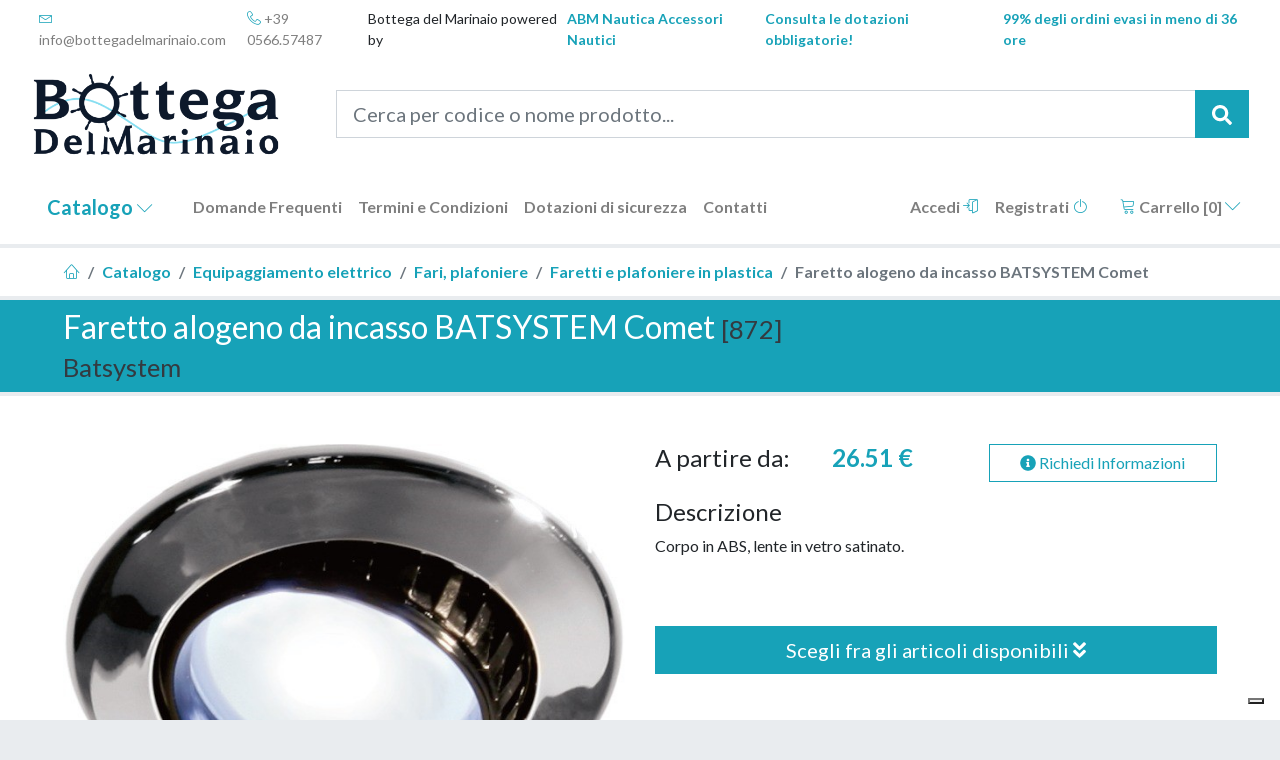

--- FILE ---
content_type: text/html; charset=utf-8
request_url: https://www.bottegadelmarinaio.com/modello/faretto-alogeno-da-incasso-batsystem-comet-872
body_size: 50025
content:
<!DOCTYPE html>
<html lang="it" prefix="og:http://ogp.me/ns#">
<head>
	<meta charset="utf-8" />
	<meta name="viewport" content="width=device-width, initial-scale=1.0">

	<title>Faretto alogeno da incasso BATSYSTEM Comet Osculati | Faretti e plafoniere in plastica Batsystem Osculati | Prodotti Nautici/Accessori Nautica Osculati</title>
	<meta name="description" content="Faretto alogeno da incasso BATSYSTEM Comet Osculati: Corpo in ABS, lente in vetro satinato., Batsystem. Osculati Equipaggiamento elettrico, Fari, plafoniere, Faretti e plafoniere in plastica | La Bottega del Marinaio" />
	<meta name="keywords" content="Catalogo Osculati, Prodotti Osculati, Bottega del Marinaio, Attrezzatura Nautica, Accessori Nautici, Catalogo Online Osculati, Vendita Accessori Osculati, Vendita Prodotti Osculati" />

	<meta name="Language" content="Italiano" />
	<meta name="Resource-type" content="document" />
	<meta name="robots" content="all, follow, index" />
	<meta name="revisit" content="15 days" />
	<meta name="author" content="Mind Design" />
	<meta name="content-type" content="text/html" />

	<meta name="google-site-verification" content="dydsTM5gZqOzVObLSrmdLrgrART0VpB9xOKpRXgUUH8" />

	<link href="https://fonts.googleapis.com/css?family=Lato:300,400,700" rel="stylesheet">

	
<link rel="apple-touch-icon" sizes="180x180" href="/assets/favicons/apple-touch-icon.png?v=2bQ2LvpJ3d">
<link rel="icon" type="image/png" sizes="32x32" href="/assets/favicons/favicon-32x32.png?v=2bQ2LvpJ3d">
<link rel="icon" type="image/png" sizes="16x16" href="/assets/favicons/favicon-16x16.png?v=2bQ2LvpJ3d">
<link rel="manifest" href="/assets/favicons/site.webmanifest?v=2bQ2LvpJ3d">
<link rel="mask-icon" href="/assets/favicons/safari-pinned-tab.svg?v=2bQ2LvpJ3d" color="#17a2b8">
<link rel="shortcut icon" href="/assets/favicons/favicon.ico?v=2bQ2LvpJ3d">
<meta name="msapplication-TileColor" content="#17a2b8">
<meta name="msapplication-config" content="/assets/favicons/browserconfig.xml?v=2bQ2LvpJ3d">
<meta name="theme-color" content="#17a2b8">

		<link href="/assets/css/site.min.css?v=1.1" rel="stylesheet" />
	<!-- Google Tag Manager -->
	<script>
		(function (w, d, s, l, i) {
			w[l] = w[l] || []; w[l].push({
				'gtm.start':
					new Date().getTime(), event: 'gtm.js'
			}); var f = d.getElementsByTagName(s)[0],
				j = d.createElement(s), dl = l != 'dataLayer' ? '&l=' + l : ''; j.async = true; j.src =
					'https://www.googletagmanager.com/gtm.js?id=' + i + dl; f.parentNode.insertBefore(j, f);
		})(window, document, 'script', 'dataLayer', 'GTM-5DMBKGF');</script>
	<!-- End Google Tag Manager -->

	

	

    <meta property="og:type" content="og:product" />
<meta property="og:url" content="https://www.bottegadelmarinaio.com/modello/faretto-alogeno-da-incasso-batsystem-comet-872" />
<meta property="og:title" content="Faretto alogeno da incasso BATSYSTEM Comet" />

    <meta property="og:description" content="Corpo in ABS, lente in vetro satinato." />

    <meta property="og:image:url" content="https://www.bottegadelmarinaio.com:443/images/products/13.878.22.jpg" />
        <meta property="og:image:type" content="image/jpeg" />
        <meta property="og:image:alt" content="Faretto alogeno da incasso BATSYSTEM Comet" />
    <meta property="og:image:url" content="https://www.bottegadelmarinaio.com:443/images/products/13.878.20BN.jpg" />
        <meta property="og:image:type" content="image/jpeg" />
        <meta property="og:image:alt" content="Faretto alogeno da incasso BATSYSTEM Comet" />

    <meta property="product:price:amount" content="26.51 €" />
    <meta property="product:price:currency" content="EUR" />
    <meta property="product:brand" content="Batsystem" />
    <meta property="product:condition" content="new" />
    <meta property="product:mfr_part_no" content="872" />


        <link href="/assets/css/prodotto.min.css" rel="stylesheet" />

</head>
<body>
	<!-- Google Tag Manager (noscript) -->
	<noscript>
		<iframe src="https://www.googletagmanager.com/ns.html?id=GTM-5DMBKGF"
						height="0" width="0" style="display:none;visibility:hidden"></iframe>
	</noscript>
	<!-- End Google Tag Manager (noscript) -->

	

<nav class="navbar navbar-expand-lg navbar-light navbar-top">
    <div class="container-fluid">
        <div class="navbar-nav">
            <a class="nav-item nav-link" href="mailto:info@bottegadelmarinaio.com" onclick="sendAnalitycEvent('mail','click', false)">
                <i class="lnr lnr-envelope"></i> info@bottegadelmarinaio.com
            </a>
						<a class="nav-item nav-link" href="tel:+39056657487" onclick="sendAnalitycEvent('phone','click', true)">
							<i class="lnr lnr-phone-handset"></i> +39 0566.57487
						</a>
            
        </div>
        <div class="navbar-nav d-none d-lg-flex ml-sm-auto">
            Bottega del Marinaio powered by&nbsp;<a class="font-weight-bold" href="https://www.abmnautica.com" target="_blank">ABM Nautica Accessori Nautici</a>
        </div>
        <div class="navbar-nav font-weight-bold ml-sm-auto">
            
            <a class="nav-item pr-3" href="/cms/dotazioni-di-sicurezza">
                Consulta le dotazioni obbligatorie!
            </a>
            <a class="nav-item" href="/catalogo">
                99% degli ordini evasi in meno di 36 ore
            </a>
        </div>
    </div>
</nav>


<nav class="navbar navbar-expand-lg navbar-light navbar-middle">
    <div class="container-fluid">
        <a class="navbar-brand m-0" href="/">
            <img src="/images/logo.png" alt="bottegadelmarinaio.com" />
        </a>
        <button class="navbar-toggler float-right d-sm-none" type="button"
                data-toggle="collapse" data-target=".navbar-collapse"
                aria-controls="navbar-collapse" aria-expanded="false" aria-label="Toggle navigation">
            <span class="navbar-toggler-icon"></span>
        </button>



<form action="/catalogo/search" class="my-2 my-lg-0" method="get">        <div class="input-group input-group-lg">
            <input id="q" name="q" type="text" class="form-control" placeholder="Cerca per codice o nome prodotto..." aria-label="Cerca per codice o nome prodotto...">
            <span class="input-group-append">
                <button class="btn btn-info" type="submit">
                    <i class="fas fa-search"></i>
                    <span class="sr-only">Cerca</span>
                </button>
            </span>
        </div>
</form>
    </div>
</nav>



<nav class="navbar d-none d-lg-flex navbar-expand-lg navbar-light navbar-bottom">
    <div class="container-fluid">

        <div class="navbar-brand dropdown">
            <a class="nav-item nav-link dropdown-toggler" data-toggle="dropdown" href="#">
                Catalogo
                <i class="lnr lnr-chevron-down small"></i>
            </a>
            <div class="dropdown-menu">
                <a class="dropdown-item" href="/catalogo/accessori-di-coperta-4">Accessori di coperta</a>
                <a class="dropdown-item" href="/catalogo/ancoraggio-e-ormeggio-1">Ancoraggio e ormeggio</a>
                <a class="dropdown-item" href="/catalogo/attrezzatura-vela-10">Attrezzatura vela</a>
                <a class="dropdown-item" href="/catalogo/comfort-a-bordo-13">Comfort a bordo</a>
                <a class="dropdown-item" href="/catalogo/elettronica-e-navigazione-8">Elettronica e navigazione</a>
                <a class="dropdown-item" href="/catalogo/equipaggiamento-elettrico-6">Equipaggiamento elettrico</a>
                <a class="dropdown-item" href="/catalogo/ferramenta-inox-5">Ferramenta inox</a>
                <a class="dropdown-item" href="/catalogo/idraulica-e-sanitari-3">Idraulica e sanitari</a>
                <a class="dropdown-item" href="/catalogo/motonautica-e-accessori-7">Motonautica e accessori</a>
                <a class="dropdown-item" href="/catalogo/parabordi-e-boe-11">Parabordi e boe</a>
                <a class="dropdown-item" href="/catalogo/scalette-e-passerelle-9">Scalette e passerelle,</a>
                <a class="dropdown-item" href="/catalogo/sicurezza-e-manutenzione-2">Sicurezza e manutenzione</a>
            </div>
        </div>

        <div class="navbar-nav">
            <a class="nav-item nav-link" href="/cms/faqs">Domande Frequenti</a>
            <a class="nav-item nav-link" href="/cms/termini-e-condizioni">Termini e Condizioni</a>
            <a class="nav-item nav-link" href="/cms/dotazioni-di-sicurezza">Dotazioni di sicurezza</a>
            <a class="nav-item nav-link" href="/cms/contatti">Contatti</a>
        </div>

        <div class="navbar-nav ml-auto">
                <a class="nav-item nav-link" href="/Account/Login">
        Accedi
        <i class="lnr lnr-enter"></i>
    </a>
    <a class="nav-item nav-link" href="/Account/Register">
        Registrati
        <i class="lnr lnr-power-switch"></i>
    </a>

        </div>

        <div class="navbar-nav ml-lg-3">
            
<div class="dropdown dropdown-carrello">
        <a class="nav-item nav-link dropdown-toggler cart-link" data-toggle="dropdown" href="#">
            <i class="lnr lnr-cart"></i>
            Carrello [<span data-mc="cart-item-count">0</span>]
            <i class="lnr lnr-chevron-down"></i>
        </a>
        <div class="dropdown-menu dropdown-menu-right" data-mc="cart">

            <div data-mc="cart-content">
                <div class="dropdown-content text-right">
                    <button class="btn btn-outline-danger btn-sm keep-open-on-click" data-mc="delete-cart">
                        Svuota carrello
                        <i class="fas fa-trash-alt"></i>
                    </button>
                </div>
                <div class="dropdown-content" data-mc="cart-floating-items">
                </div>

                <div class="dropdown-content">
                    <b>Totale Merce</b> <span data-mc="cart-item-total" class="float-right">0</span>
                </div>

                <div class="dropdown-divider"></div>

                <div class="dropdown-content d-flex justify-content-between">
                    <a href="/Cart" class="btn btn-sm btn-outline-info mr-2">
                        Vai al carrello <i class="lnr lnr-cart"></i>
                    </a>

                    <a data-mc="valid" href="/Checkout" class="btn btn-sm btn-info">
                        Vai al Checkout
                        <i class="far fa-fw fa-credit-card"></i>
                    </a>
                </div>
                <div data-mc="invalid">
                    <div class="dropdown-divider"></div>
                    <div class="dropdown-content">
                        <div class="dropdown-content text-uppercase text-danger">
                            <h5 class="my-1 font-weight-bold">
                                Carrello non completo.
                                Totale merce > 30€
                            </h5>
                        </div>
                    </div>
                </div>
            </div>

            <div data-mc="cart-empty">
                <div class="dropdown-content text-uppercase text-danger">
                    <h5 class="my-3 font-weight-bold">Nessun oggetto nel carrello.</h5>
                </div>
                <div class="dropdown-content">
                    <a href="/catalogo" class="btn btn-outline-info btn-lg btn-block">
                        Vai al catalogo
                        <i class="fas fa-angle-double-right"></i>
                    </a>
                </div>
            </div>
        </div>
    </div>



        </div>


    </div>

</nav>



<nav class="navbar navbar-expand-lg d-lg-none navbar-light navbar-mobile">

    <div class="dropdown navbar-brand">
        <a class="nav-item nav-link dropdown-toggler" data-toggle="dropdown" href="#">
            Catalogo
            <i class="lnr lnr-chevron-down small"></i>
        </a>
        <div class="dropdown-menu">
                <a class="dropdown-item" href="/catalogo/accessori-di-coperta-4">Accessori di coperta</a>
                <a class="dropdown-item" href="/catalogo/ancoraggio-e-ormeggio-1">Ancoraggio e ormeggio</a>
                <a class="dropdown-item" href="/catalogo/attrezzatura-vela-10">Attrezzatura vela</a>
                <a class="dropdown-item" href="/catalogo/comfort-a-bordo-13">Comfort a bordo</a>
                <a class="dropdown-item" href="/catalogo/elettronica-e-navigazione-8">Elettronica e navigazione</a>
                <a class="dropdown-item" href="/catalogo/equipaggiamento-elettrico-6">Equipaggiamento elettrico</a>
                <a class="dropdown-item" href="/catalogo/ferramenta-inox-5">Ferramenta inox</a>
                <a class="dropdown-item" href="/catalogo/idraulica-e-sanitari-3">Idraulica e sanitari</a>
                <a class="dropdown-item" href="/catalogo/motonautica-e-accessori-7">Motonautica e accessori</a>
                <a class="dropdown-item" href="/catalogo/parabordi-e-boe-11">Parabordi e boe</a>
                <a class="dropdown-item" href="/catalogo/scalette-e-passerelle-9">Scalette e passerelle,</a>
                <a class="dropdown-item" href="/catalogo/sicurezza-e-manutenzione-2">Sicurezza e manutenzione</a>
        </div>
    </div>

    <div class="navbar-nav ml-auto ml-sm-0">
        <a class="nav-item nav-link cart-link" href="/Cart">
            <i class="lnr lnr-cart"></i>
            Carrello [<span data-mc="cart-item-count">0</span>]
        </a>
    </div>

    <button class="navbar-toggler d-none d-sm-block ml-auto" type="button"
            data-toggle="collapse" data-target=".navbar-collapse"
            aria-controls="navbar-top" aria-expanded="false" aria-label="Toggle navigation">
        <span class="navbar-toggler-icon"></span>
    </button>

    <div class="collapse navbar-collapse" id="navbar-bottom">
        <div class="navbar-nav">
            <a class="nav-item nav-link" href="/cms/faqs">Domande Frequenti</a>
            <a class="nav-item nav-link" href="/cms/termini-e-condizioni">Termini e Condizioni</a>
            <a class="nav-item nav-link" href="/cms/dotazioni-di-sicurezza">Dotazioni di sicurezza</a>
            <a class="nav-item nav-link" href="/cms/contatti">Contatti</a>
        </div>



            <div class="navbar-nav">
                <a class="nav-item nav-link" href="/Account/Login">
                    Accedi
                    <i class="lnr lnr-enter"></i>
                </a>
                <a class="nav-item nav-link" href="/Account/Register">
                    Registrati
                    <i class="lnr lnr-power-switch"></i>
                </a>
            </div>

    </div>
</nav>



	


<section class="my-1 px-2 px-md-3 px-lg-5 bg-white">
    <nav class="breadcrumb mb-0 bg-white">
        <a class="breadcrumb-item" href="/">
            <i class="lnr lnr-home"></i>
        </a>
        <a class="breadcrumb-item" href="/catalogo">Catalogo</a>
            <a class="breadcrumb-item" href="/catalogo/equipaggiamento-elettrico-6">Equipaggiamento elettrico</a>
            <a class="breadcrumb-item" href="/catalogo/equipaggiamento-elettrico-6/fari-plafoniere-13">Fari, plafoniere</a>
            <a class="breadcrumb-item" href="/catalogo/equipaggiamento-elettrico-6/fari-plafoniere-13/faretti-e-plafoniere-in-plastica-36096">Faretti e plafoniere in plastica</a>
        <span class="breadcrumb-item active">Faretto alogeno da incasso BATSYSTEM Comet</span>
    </nav>
</section>

<section class="my-1 px-2 px-md-3 px-lg-5 bg-info">
    <div class="container-fluid">
        <div class="row">
            <div class="col">
                <h2 class="text-white m-0 py-2">
                    Faretto alogeno da incasso BATSYSTEM Comet <small class="text-dark">[872]</small> <br />
                    <small class="text-dark">
                        Batsystem
                    </small>
                </h2>
            </div>
        </div>
    </div>
</section>

<section class="p-2 p-md-3 p-lg-5 bg-white">
    <div class="container-fluid">
        <div class="row">
            <div class="col-md-4 col-lg-6 text-center">
                    <img src="https://www.bottegadelmarinaio.com:443/images/products/13.878.22.jpg" class="img-fluid main-img" />
                    <div class="thumbs my-4">
                            <a href="https://www.bottegadelmarinaio.com:443/images/products/13.878.22.jpg" class="img-thumbnail" title="Faretto alogeno da incasso BATSYSTEM Comet">
                                <img src="https://www.bottegadelmarinaio.com:443/images/products/thumb/13.878.22.jpg" alt="Faretto alogeno da incasso BATSYSTEM Comet" class="img-fluid" />
                            </a>
                            <a href="https://www.bottegadelmarinaio.com:443/images/products/13.878.20BN.jpg" class="img-thumbnail" title="Faretto alogeno da incasso BATSYSTEM Comet">
                                <img src="https://www.bottegadelmarinaio.com:443/images/products/thumb/13.878.20BN.jpg" alt="Faretto alogeno da incasso BATSYSTEM Comet" class="img-fluid" />
                            </a>
                    </div>
            </div>

            <div class="col-md-8 col-lg-6">
                <div class="form-row">
                    <div class="col-12 col-lg-7">
                        <dl class="row ">
                            <dt class="col-6 col-xl-6 h4">A partire da:</dt>
                            <dd class="col-6 col-xl-6 h4"><b class="text-info">26.51 €</b></dd>

                            
                        </dl>
                    </div>
                    <div class="col-12 col-lg-5">

                        <a class="btn btn-block btn-outline-info mb-3"
                           data-toggle="modal"
                           href="#richiedi-info">
                            <i class="fas fa-info-circle"></i>
                            Richiedi Informazioni
                        </a>

                    </div>
                </div>
                <div class="descrizione-container">
                    <h4>Descrizione</h4>
                    <div id="descrizione" class="descrizione closed text-justify mb-1">
                        Corpo in ABS, lente in vetro satinato.
                    </div>
                    <p id="apriDescrizioneContainer" class="text-right">
                        <a id="apriDescrizione" href="#" class="small">
                            Leggi tutto
                        </a>
                    </p>
                </div>

                <a id="goToArticoli" class="btn btn-lg btn-block btn-info mb-1 mb-xl-0" href="#articoli">
                    Scegli fra gli articoli disponibili
                    <i class="fas fa-angle-double-down"></i>
                </a>
            </div>

            <div class="col-md-8 col-lg-6 d-none">
                <a class="btn btn-outline-info float-right"
                   data-toggle="modal"
                   href="#richiedi-info">
                    <i class="fas fa-info-circle"></i>
                    Richiedi Informazioni
                </a>

                <div class="d-flex flex-column h-100">

                    <dl class="row my-2">
                        <dt class="col-6 col-xl-4 h4">A partire da:</dt>
                        <dd class="col-6 col-xl-8 h4"><b class="text-info">26.51 €</b></dd>

                        
                    </dl>

                    <div class="descrizione-container">
                        <h4>Descrizione</h4>
                        <div id="descrizione" class="descrizione closed text-justify mb-1">
                            Corpo in ABS, lente in vetro satinato.
                        </div>
                        <p id="apriDescrizioneContainer" class="text-right">
                            <a id="apriDescrizione" href="#" class="small">
                                Leggi tutto
                            </a>
                        </p>
                    </div>

                    <a id="goToArticoli" class="btn btn-lg btn-block btn-info mb-1 mb-xl-0" href="#articoli">
                        Scegli fra gli articoli disponibili
                        <i class="fas fa-angle-double-down"></i>
                    </a>
                </div>
            </div>
        </div>
    </div>
</section>

<section class="px-2 py-5 p-md-3 p-lg-5 bg-white">
    <div class="container-fluid">
        <div class="row">
            <div class="col">
                <h4 id="articoli" class="text-info">
                    Articoli disponibili per Faretto alogeno da incasso BATSYSTEM Comet
                </h4>


                




<article id="plafoniera-comet-abs-cromato-1387822" class="articolo" data-mc="shelf-item">
    <input type="hidden" value="1387822" data-mc="item-id" />
    <input type="hidden" value="50" data-mc="item-weight" />
    <input type="hidden" value="/modello/faretto-alogeno-da-incasso-batsystem-comet-872" data-mc="item-url" />
    <div class="element img-element">
        <div class="element-content text-center">
            <a href="/articolo/plafoniera-comet-abs-cromato-1387822">
                <img class="img-fluid" src="https://www.bottegadelmarinaio.com:443/images/products/thumb/13.878.22.jpg" alt="Plafoniera Comet ABS cromato" data-mc="item-image">
            </a>
        </div>
    </div>
    <div class="element info-element">
        <div class="element-content">
            <h6 class="small">
                <a class="text-muted" href="/articolo/plafoniera-comet-abs-cromato-1387822">
                    13.878.22
                </a>
            </h6>
            <h1 class="h5">
                <a class="small" href="/articolo/plafoniera-comet-abs-cromato-1387822">
                    <span data-mc="item-name">
                        Plafoniera Comet ABS cromato
                    </span>
                </a>
            </h1>
            <h5 class="h6 text-danger">
                <i class="lnr lnr-cross-circle"></i> Non Disponibile
            </h5>
            <a class="small d-none d-sm-inline"
               href="/articolo/plafoniera-comet-abs-cromato-1387822">
                Visualizza Scheda Articolo
            </a>
        </div>
    </div>

        <div class="element attribute-container">
            <div class="d-block w-100 d-sm-none">
                <a class="btn btn-sm btn-outline-info btn-block" href="/articolo/plafoniera-comet-abs-cromato-1387822">
                    Vedi Dettagli
                </a>
            </div>
                <div class="attribute-element">
                    <div class="element-content">
                        <h6 class="text-capitalize">Finitura</h6>
                        <h6 class="font-weight-bold">
                            Cromata 
                        </h6>
                    </div>
                </div>
                <div class="attribute-element">
                    <div class="element-content">
                        <h6 class="text-capitalize">V</h6>
                        <h6 class="font-weight-bold">
                            12 
                        </h6>
                    </div>
                </div>
                <div class="attribute-element">
                    <div class="element-content">
                        <h6 class="text-capitalize">W</h6>
                        <h6 class="font-weight-bold">
                            10 
                        </h6>
                    </div>
                </div>
                <div class="attribute-element">
                    <div class="element-content">
                        <h6 class="text-capitalize">Interruttore</h6>
                        <h6 class="font-weight-bold">
                            No 
                        </h6>
                    </div>
                </div>
                <div class="attribute-element">
                    <div class="element-content">
                        <h6 class="text-capitalize">Tipo lampadina</h6>
                        <h6 class="font-weight-bold">
                            G4 
                        </h6>
                    </div>
                </div>
                <div class="attribute-element">
                    <div class="element-content">
                        <h6 class="text-capitalize">Lampadina di ricambio</h6>
                        <h6 class="font-weight-bold">
                            14.454.12; 14.454.24 
                        </h6>
                    </div>
                </div>
                <div class="attribute-element">
                    <div class="element-content">
                        <h6 class="text-capitalize">LED optional</h6>
                        <h6 class="font-weight-bold">
                            14.450.01 
                        </h6>
                    </div>
                </div>
                <div class="attribute-element">
                    <div class="element-content">
                        <h6 class="text-capitalize">Colore luce</h6>
                        <h6 class="font-weight-bold">
                            COLORE_bianco_pieno Bianco 
                        </h6>
                    </div>
                </div>
        </div>

    <div class="element cart-actions">
        <div class="element-content">
            <h2 class="h5 text-center">
                    <span class="d-block">
                        Prezzo: <span class="text-info" data-mc="item-price">26.51 €</span>
                    </span>

                    <small class="badge badge-danger">
                        -5%
                    </small>
                    <small class="text-strike text-muted">27.90 €</small>
            </h2>
            <div class="input-group mb-1" data-trigger="spinner">
                <div class="input-group-prepend">
                    <button class="btn btn-secondary" type="button" data-spin="down" disabled>
                        <i class="lnr lnr-circle-minus"></i>
                        <span class="sr-only">Decrementa Quantità</span>
                    </button>
                </div>
                <input type="text" class="form-control text-center"
                       value="1"
                       data-spin="spinner"
                       data-rule="quantity"
                       data-inputmask="'alias': 'positive-integer'"
                       data-mc="item-quantity"
                       disabled>
                <div class="input-group-append">
                    <button class="btn btn-info" type="button" data-spin="up" disabled>
                        <i class="lnr lnr-plus-circle"></i>
                        <span class="sr-only">Incrementa Quantità</span>
                    </button>
                </div>
            </div>
            <button class="btn btn-block btn-info" type="button" data-mc="add-cart" disabled>
                <span>Aggiungi <span class="d-none d-sm-inline">al carrello</span></span>
                <i class="lnr lnr-cart"></i>
            </button>
        </div>
    </div>
</article>


<article id="plafoniera-comet-abs-cromato-con-inter-1387823" class="articolo" data-mc="shelf-item">
    <input type="hidden" value="1387823" data-mc="item-id" />
    <input type="hidden" value="50" data-mc="item-weight" />
    <input type="hidden" value="/modello/faretto-alogeno-da-incasso-batsystem-comet-872" data-mc="item-url" />
    <div class="element img-element">
        <div class="element-content text-center">
            <a href="/articolo/plafoniera-comet-abs-cromato-con-inter-1387823">
                <img class="img-fluid" src="https://www.bottegadelmarinaio.com:443/images/products/thumb/13.878.22.jpg" alt="Plafoniera Comet ABS cromato con interruttore" data-mc="item-image">
            </a>
        </div>
    </div>
    <div class="element info-element">
        <div class="element-content">
            <h6 class="small">
                <a class="text-muted" href="/articolo/plafoniera-comet-abs-cromato-con-inter-1387823">
                    13.878.23
                </a>
            </h6>
            <h1 class="h5">
                <a class="small" href="/articolo/plafoniera-comet-abs-cromato-con-inter-1387823">
                    <span data-mc="item-name">
                        Plafoniera Comet ABS cromato con interruttore
                    </span>
                </a>
            </h1>
            <h5 class="h6 text-danger">
                <i class="lnr lnr-cross-circle"></i> Non Disponibile
            </h5>
            <a class="small d-none d-sm-inline"
               href="/articolo/plafoniera-comet-abs-cromato-con-inter-1387823">
                Visualizza Scheda Articolo
            </a>
        </div>
    </div>

        <div class="element attribute-container">
            <div class="d-block w-100 d-sm-none">
                <a class="btn btn-sm btn-outline-info btn-block" href="/articolo/plafoniera-comet-abs-cromato-con-inter-1387823">
                    Vedi Dettagli
                </a>
            </div>
                <div class="attribute-element">
                    <div class="element-content">
                        <h6 class="text-capitalize">Finitura</h6>
                        <h6 class="font-weight-bold">
                            Cromata 
                        </h6>
                    </div>
                </div>
                <div class="attribute-element">
                    <div class="element-content">
                        <h6 class="text-capitalize">V</h6>
                        <h6 class="font-weight-bold">
                            12 
                        </h6>
                    </div>
                </div>
                <div class="attribute-element">
                    <div class="element-content">
                        <h6 class="text-capitalize">W</h6>
                        <h6 class="font-weight-bold">
                            10 
                        </h6>
                    </div>
                </div>
                <div class="attribute-element">
                    <div class="element-content">
                        <h6 class="text-capitalize">Interruttore</h6>
                        <h6 class="font-weight-bold">
                            Sì 
                        </h6>
                    </div>
                </div>
                <div class="attribute-element">
                    <div class="element-content">
                        <h6 class="text-capitalize">Tipo lampadina</h6>
                        <h6 class="font-weight-bold">
                            G4 
                        </h6>
                    </div>
                </div>
                <div class="attribute-element">
                    <div class="element-content">
                        <h6 class="text-capitalize">Lampadina di ricambio</h6>
                        <h6 class="font-weight-bold">
                            14.454.12; 14.454.24 
                        </h6>
                    </div>
                </div>
                <div class="attribute-element">
                    <div class="element-content">
                        <h6 class="text-capitalize">LED optional</h6>
                        <h6 class="font-weight-bold">
                            14.450.01 
                        </h6>
                    </div>
                </div>
                <div class="attribute-element">
                    <div class="element-content">
                        <h6 class="text-capitalize">Colore luce</h6>
                        <h6 class="font-weight-bold">
                            COLORE_bianco_pieno Bianco 
                        </h6>
                    </div>
                </div>
        </div>

    <div class="element cart-actions">
        <div class="element-content">
            <h2 class="h5 text-center">
                    <span class="d-block">
                        Prezzo: <span class="text-info" data-mc="item-price">30.31 €</span>
                    </span>

                    <small class="badge badge-danger">
                        -5%
                    </small>
                    <small class="text-strike text-muted">31.90 €</small>
            </h2>
            <div class="input-group mb-1" data-trigger="spinner">
                <div class="input-group-prepend">
                    <button class="btn btn-secondary" type="button" data-spin="down" disabled>
                        <i class="lnr lnr-circle-minus"></i>
                        <span class="sr-only">Decrementa Quantità</span>
                    </button>
                </div>
                <input type="text" class="form-control text-center"
                       value="1"
                       data-spin="spinner"
                       data-rule="quantity"
                       data-inputmask="'alias': 'positive-integer'"
                       data-mc="item-quantity"
                       disabled>
                <div class="input-group-append">
                    <button class="btn btn-info" type="button" data-spin="up" disabled>
                        <i class="lnr lnr-plus-circle"></i>
                        <span class="sr-only">Incrementa Quantità</span>
                    </button>
                </div>
            </div>
            <button class="btn btn-block btn-info" type="button" data-mc="add-cart" disabled>
                <span>Aggiungi <span class="d-none d-sm-inline">al carrello</span></span>
                <i class="lnr lnr-cart"></i>
            </button>
        </div>
    </div>
</article>                    <hr />


            </div>
        </div>
    </div>
</section>

<div id="richiedi-info" class="modal fade" tabindex="-1" role="dialog">
    <div class="modal-dialog modal-lg" role="document">
        <div class="modal-content">
            <div class="modal-header">
                <h5 class="modal-title">
                    Richiedi Informazioni Prodotto<br/>
                    <b>[872]</b> <span class="text-info">Faretto alogeno da incasso BATSYSTEM Comet</span>
                </h5>
                <button type="button" class="close" data-dismiss="modal" aria-label="Close">
                    <span aria-hidden="true">&times;</span>
                </button>
            </div>
<form action="/Products/SendMessage" data-ajax="true" data-ajax-method="POST" data-ajax-success="messageSuccess" id="contactForm" method="post"><input id="ProdottoNome" name="ProdottoNome" type="hidden" value="Faretto alogeno da incasso BATSYSTEM Comet" /><input id="ProdottoRiferimento" name="ProdottoRiferimento" type="hidden" value="872" /><input id="ProdottoUrl" name="ProdottoUrl" type="hidden" value="https://www.bottegadelmarinaio.com/modello/faretto-alogeno-da-incasso-batsystem-comet-872" />                <div class="modal-body">
                    <div class="form-group">
                        <label class="sr-only" for="Nome">Nome Completo</label>
                        <input class="form-control text-box single-line" data-val="true" data-val-required="Campo richiesto." id="Nome" name="Nome" placeholder="Nome Completo" type="text" value="" />
                        <span class="field-validation-valid invalid-feedback" data-valmsg-for="Nome" data-valmsg-replace="true"></span>
                    </div>
                    <div class="form-group">
                        <label class="sr-only" for="Email">Email</label>
                        <input class="form-control text-box single-line" data-val="true" data-val-email="Inserire un indirizzo email valido." data-val-required="Campo richiesto." id="Email" name="Email" placeholder="Email" type="email" value="" />
                        <span class="field-validation-valid invalid-feedback" data-valmsg-for="Email" data-valmsg-replace="true"></span>
                    </div>
                    <div class="form-group">
                        <label class="sr-only" for="Telefono">Telefono</label>
                        <input class="form-control text-box single-line" data-val="true" data-val-required="Campo richiesto." id="Telefono" name="Telefono" placeholder="Telefono" type="text" value="" />
                        <span class="field-validation-valid invalid-feedback" data-valmsg-for="Telefono" data-valmsg-replace="true"></span>
                    </div>
                    <div class="form-group">
                        <label class="sr-only" for="Corpo">Inserisci la tua richiesta...</label>
                        <textarea class="form-control text-box multi-line" data-val="true" data-val-required="Campo richiesto." id="Corpo" name="Corpo" placeholder="Inserisci la tua richiesta..." rows="5">
</textarea>
                        <span class="field-validation-valid invalid-feedback" data-valmsg-for="Corpo" data-valmsg-replace="true"></span>
                    </div>

                    <div class="form-group small">
                        <div class="custom-control custom-checkbox">
                            <input class="custom-control-input" data-val="true" data-val-range="L&#39;accettazione della privacy è richiesta." data-val-range-max="True" data-val-range-min="True" data-val-required="Il campo Privacy è obbligatorio." id="Privacy" name="Privacy" type="checkbox" value="true" /><input name="Privacy" type="hidden" value="false" />
                            <label for="Privacy" class="custom-control-label">
                                Dopo aver preso visione dell'informativa sulla privacy consultabile a questo
                                <a href="#privacy" data-toggle="modal" data-target="#privacy" tabindex="-1">link</a> acconsento al trattamento dei dati personali.
                            </label>
                        </div>
                        <span class="field-validation-valid text-danger" data-valmsg-for="Privacy" data-valmsg-replace="true"></span>
                    </div>
                    <div class="recaptcha-container">
                        <div id="g-recaptcha" data-sitekey="6LfYqEIUAAAAAGzwSMVf8iAQoCEhkMmMrrI3_1xj"></div>
                        <input data-val="true" data-val-required="Campo richiesto." id="Recaptcha" name="Recaptcha" type="hidden" value="" />
                        <span class="field-validation-valid text-danger small" data-valmsg-for="Recaptcha" data-valmsg-replace="true"></span>
                    </div>
                </div>
                <div class="modal-footer justify-content-between">
                    <button type="button" class="btn btn-outline-info" data-dismiss="modal">
                        <i class="fas fa-times"></i>
                        Chiudi
                    </button>
                    <button id="invia-btn" type="submit" class="btn btn-info">
                        Invia Messaggio
                        <i class="far fa-paper-plane"></i>
                    </button>
                </div>
</form>
        </div>
    </div>
</div>



<div id="privacy" class="modal fade">
    <div class="modal-dialog modal-lg" role="document">

        <div class="modal-content">
            <div class="modal-body">
                


<a href="https://www.iubenda.com/privacy-policy/42649167" class="iubenda-nostyle no-brand iubenda-embed iub-no-markup iub-body-embed" title="Privacy Policy">Privacy Policy</a>
            </div>
            <div class="modal-footer justify-content-between">
                <button type="button" class="btn btn-outline-info" data-dismiss="modal">
                    <i class="fas fa-times"></i>
                    Chiudi
                </button>
                <button id="privacyAccettata" type="button" class="btn btn-info" data-dismiss="modal">
                    Accetta
                    <i class="fas fa-check"></i>
                </button>
            </div>
        </div>
    </div>
</div>






	

<footer class="pt-5 px-md-3 px-lg-5 pb-2">
    <div class="container-fluid">
        <div class="row">
            <div class="col-sm-6 col-xl">
                <div class="mb-3">
                    <img src="/images/logo.png" alt="bottegadelmarinaio.com" class="img-fluid mb-1 w-75" />
                    <div class="small">
                        powered by&nbsp;<a class="font-weight-bold" href="https://www.abmnautica.com" target="_blank">ABM Nautica Accessori Nautici</a>
                    </div>
                </div>
                

                <div class="media p-3 border border-info mb-3 mr-sm-5">
                    <h2 class="align-self-center text-info mb-0 mr-3">
                        <i class="lnr lnr-thumbs-up"></i>
                    </h2>
                    <div class="media-body align-self-center text-center">
                        <h6 class="mt-0">
                            99% DEGLI ORDINI EVASI IN MENO DI 36 ORE
                        </h6>
                    </div>
                </div>
                <div>
                    <g:ratingbadge merchant_id="144608263"></g:ratingbadge>
                </div>

                <ul class="list-unstyled">
                    <li>
                        <h1 class="h6 small mb-1">
                            <a class="text-dark" href="/elenco_categorie_osculati">Elenco Categorie</a>
                        </h1>
                    </li>
                    <li>
                        <h1 class="h6 small mb-1">
                            <a class="text-dark" href="/elenco_prodotti_osculati">Elenco Serie</a>
                        </h1>

                    </li>
                </ul>
            </div>
            <div class="col-sm-6 col-xl">
                <h4>Bottega Del Marinaio</h4>
                <address class="m-0">
                    <label>Sailor Life di Francesco Di Buduo &amp; C. S.A.S.<br />Via dell'Edilizia, 149<br />58022 Follonica Grosseto Italia</label><br />
                    <label>Telefono:</label> <a href="tel:+39056657487" onclick="sendAnalitycEvent('phone','click', true)">+39 0566.57487</a><br />
                    
                    <label>Email:</label> <a href="mailto:info@bottegadelmarinaio.com" onclick="sendAnalitycEvent('mail','click', false)">info@bottegadelmarinaio.com</a><br />
                    <label>P.Iva:</label> 01551110537
                </address>
            </div>
            <div class="col-sm-6 col-xl">
                <h4>Servizio Clienti</h4>
                <ul class="list-unstyled">
                    <li>
                        <a href="/cms/faqs">Domande Frequenti</a>
                    </li>
                    <li>
                        <a href="/cms/termini-e-condizioni">Termini e Condizioni</a>
                    </li>
                    <li>
                        <a href="/cms/dotazioni-di-sicurezza">Dotazioni di sicurezza</a>
                    </li>
                    <li>
                        <a href="/cms/contatti">Contatti</a>
                    </li>
                    <li>
                        <a href="/cms/privacy-policy">Privacy Policy</a>
                    </li>
                    <li>
                        <a href="/cms/cookies-policy">Cookies Policy</a>
                    </li>
                </ul>
            </div>
            <div class="col-sm-6 col-xl-4">
                <h4>Catalogo Bottega del Marinaio</h4>
                <ul class="list-unstyled double-column">
                        <li>
                            <a href="/catalogo/accessori-di-coperta-4">Accessori di coperta</a>
                        </li>
                        <li>
                            <a href="/catalogo/ancoraggio-e-ormeggio-1">Ancoraggio e ormeggio</a>
                        </li>
                        <li>
                            <a href="/catalogo/attrezzatura-vela-10">Attrezzatura vela</a>
                        </li>
                        <li>
                            <a href="/catalogo/comfort-a-bordo-13">Comfort a bordo</a>
                        </li>
                        <li>
                            <a href="/catalogo/elettronica-e-navigazione-8">Elettronica e navigazione</a>
                        </li>
                        <li>
                            <a href="/catalogo/equipaggiamento-elettrico-6">Equipaggiamento elettrico</a>
                        </li>
                        <li>
                            <a href="/catalogo/ferramenta-inox-5">Ferramenta inox</a>
                        </li>
                        <li>
                            <a href="/catalogo/idraulica-e-sanitari-3">Idraulica e sanitari</a>
                        </li>
                        <li>
                            <a href="/catalogo/motonautica-e-accessori-7">Motonautica e accessori</a>
                        </li>
                        <li>
                            <a href="/catalogo/parabordi-e-boe-11">Parabordi e boe</a>
                        </li>
                        <li>
                            <a href="/catalogo/scalette-e-passerelle-9">Scalette e passerelle,</a>
                        </li>
                        <li>
                            <a href="/catalogo/sicurezza-e-manutenzione-2">Sicurezza e manutenzione</a>
                        </li>
                </ul>
            </div>
        </div>


        <div class="row align-items-end mx-0 my-4">
            <div class="col-lg order-1 order-lg-0 p-0 text-center text-lg-left">
                <small>Design by <a href="http://www.minddesign.it" target="_blank">MindDesign Group Srl</a></small>
            </div>

            <div class="col-lg order-0 order-lg-1 p-0 text-center text-lg-right">
                <h6 class="d-block d-lg-none">Paga con</h6>
                <ul class="list-inline mb-1 list-mp">
                    <li class="list-inline-item d-none d-lg-inline-block m-1">
                        <h6 class="m-0">Paga con</h6>
                    </li>
                    <li class="list-inline-item m-1">
                        <img src="/images/metodi-pagamento/paypal.jpg" alt="Paypal" class="border" />
                    </li>
                    <li class="list-inline-item m-1">
                        <img src="/images/metodi-pagamento/mastercard.jpg" alt="Mastercard" class="border" />
                    </li>
                    <li class="list-inline-item m-1">
                        <img src="/images/metodi-pagamento/visa.jpg" alt="Visa" class="border" />
                    </li>
                    <li class="list-inline-item m-1">
                        <img src="/images/metodi-pagamento/postepay.jpg" alt="PostePay" class="border" />
                    </li>
                    <li class="list-inline-item m-1">
                        <img src="/images/metodi-pagamento/bonifico_bancario.jpg" alt="Bonifico Bancario" class="border" />
                    </li>
                    <li class="list-inline-item m-1">
                        <img src="/images/metodi-pagamento/contrassegno.jpg" alt="Contrassegno" class="border" />
                    </li>
                </ul>
            </div>
        </div>
    </div>
</footer>

	<div class="loading">
    <div class="object">
        <i class="fas fa-5x fa-spin fa-spinner"></i>
    </div>
</div>

	
<a id="go-to-top" href="#goToTop">
    <i class="fas fa-angle-double-up"></i>
</a>

	<script src="/routejs.axd/f9a0f8df0251dd56bf60b0f856c8ec37777f3ae6/router.min.js"></script>

	<script src="/assets/js/common.js"></script>
	<script src="/assets/js/site.js?v=1.2"></script>

	
	<!-- BEGIN GCR -->
	<script src="https://apis.google.com/js/platform.js?onload=renderOptIn" async defer></script>
	<script>
		window.___gcfg = {
			lang: 'it'
		};
	</script>
	<!-- END GCR -->

	
        <script src="/assets/js/validate.min.js"></script>
        <script src="/assets/js/prodotto.min.js"></script>
    <script src="https://www.google.com/recaptcha/api.js?onload=reCaptchaCallback&render=explicit" async defer></script>



    <script type="text/javascript">
        $(document).ready(function () {
            sendAnalitycEvent('product', 'view', false, { 'content_type': 'product', 'content_ids': [ 1387822,1387823 ] });
        });
    </script>


	<script id="floatingCartItem" type="text/mindcart-custom-template">
        
<article class="media mb-2 floating-cart-item" data-mc="cart-item">
    <input type="hidden" value="{id}" {data-id} />
    <img class="d-flex p-1" src="{image}" alt="{name}">
    <div class="media-body p-1">
        <h6 class="mt-0"><a {data-url} href="{url}">{name}</a></h6>
        <h6 class="m-0 text-right">
            <button {data-removeItemSelector} class="btn btn-link text-danger close float-left keep-open-on-click"><span aria-hidden="true">&times;</span></button>
            {quantity} x {price}
        </h6>
    </div>
</article>
	</script>

</body>
</html>

--- FILE ---
content_type: text/html; charset=utf-8
request_url: https://www.google.com/recaptcha/api2/anchor?ar=1&k=6LfYqEIUAAAAAGzwSMVf8iAQoCEhkMmMrrI3_1xj&co=aHR0cHM6Ly93d3cuYm90dGVnYWRlbG1hcmluYWlvLmNvbTo0NDM.&hl=en&v=PoyoqOPhxBO7pBk68S4YbpHZ&theme=light&size=normal&anchor-ms=20000&execute-ms=30000&cb=smm2osi99rji
body_size: 49507
content:
<!DOCTYPE HTML><html dir="ltr" lang="en"><head><meta http-equiv="Content-Type" content="text/html; charset=UTF-8">
<meta http-equiv="X-UA-Compatible" content="IE=edge">
<title>reCAPTCHA</title>
<style type="text/css">
/* cyrillic-ext */
@font-face {
  font-family: 'Roboto';
  font-style: normal;
  font-weight: 400;
  font-stretch: 100%;
  src: url(//fonts.gstatic.com/s/roboto/v48/KFO7CnqEu92Fr1ME7kSn66aGLdTylUAMa3GUBHMdazTgWw.woff2) format('woff2');
  unicode-range: U+0460-052F, U+1C80-1C8A, U+20B4, U+2DE0-2DFF, U+A640-A69F, U+FE2E-FE2F;
}
/* cyrillic */
@font-face {
  font-family: 'Roboto';
  font-style: normal;
  font-weight: 400;
  font-stretch: 100%;
  src: url(//fonts.gstatic.com/s/roboto/v48/KFO7CnqEu92Fr1ME7kSn66aGLdTylUAMa3iUBHMdazTgWw.woff2) format('woff2');
  unicode-range: U+0301, U+0400-045F, U+0490-0491, U+04B0-04B1, U+2116;
}
/* greek-ext */
@font-face {
  font-family: 'Roboto';
  font-style: normal;
  font-weight: 400;
  font-stretch: 100%;
  src: url(//fonts.gstatic.com/s/roboto/v48/KFO7CnqEu92Fr1ME7kSn66aGLdTylUAMa3CUBHMdazTgWw.woff2) format('woff2');
  unicode-range: U+1F00-1FFF;
}
/* greek */
@font-face {
  font-family: 'Roboto';
  font-style: normal;
  font-weight: 400;
  font-stretch: 100%;
  src: url(//fonts.gstatic.com/s/roboto/v48/KFO7CnqEu92Fr1ME7kSn66aGLdTylUAMa3-UBHMdazTgWw.woff2) format('woff2');
  unicode-range: U+0370-0377, U+037A-037F, U+0384-038A, U+038C, U+038E-03A1, U+03A3-03FF;
}
/* math */
@font-face {
  font-family: 'Roboto';
  font-style: normal;
  font-weight: 400;
  font-stretch: 100%;
  src: url(//fonts.gstatic.com/s/roboto/v48/KFO7CnqEu92Fr1ME7kSn66aGLdTylUAMawCUBHMdazTgWw.woff2) format('woff2');
  unicode-range: U+0302-0303, U+0305, U+0307-0308, U+0310, U+0312, U+0315, U+031A, U+0326-0327, U+032C, U+032F-0330, U+0332-0333, U+0338, U+033A, U+0346, U+034D, U+0391-03A1, U+03A3-03A9, U+03B1-03C9, U+03D1, U+03D5-03D6, U+03F0-03F1, U+03F4-03F5, U+2016-2017, U+2034-2038, U+203C, U+2040, U+2043, U+2047, U+2050, U+2057, U+205F, U+2070-2071, U+2074-208E, U+2090-209C, U+20D0-20DC, U+20E1, U+20E5-20EF, U+2100-2112, U+2114-2115, U+2117-2121, U+2123-214F, U+2190, U+2192, U+2194-21AE, U+21B0-21E5, U+21F1-21F2, U+21F4-2211, U+2213-2214, U+2216-22FF, U+2308-230B, U+2310, U+2319, U+231C-2321, U+2336-237A, U+237C, U+2395, U+239B-23B7, U+23D0, U+23DC-23E1, U+2474-2475, U+25AF, U+25B3, U+25B7, U+25BD, U+25C1, U+25CA, U+25CC, U+25FB, U+266D-266F, U+27C0-27FF, U+2900-2AFF, U+2B0E-2B11, U+2B30-2B4C, U+2BFE, U+3030, U+FF5B, U+FF5D, U+1D400-1D7FF, U+1EE00-1EEFF;
}
/* symbols */
@font-face {
  font-family: 'Roboto';
  font-style: normal;
  font-weight: 400;
  font-stretch: 100%;
  src: url(//fonts.gstatic.com/s/roboto/v48/KFO7CnqEu92Fr1ME7kSn66aGLdTylUAMaxKUBHMdazTgWw.woff2) format('woff2');
  unicode-range: U+0001-000C, U+000E-001F, U+007F-009F, U+20DD-20E0, U+20E2-20E4, U+2150-218F, U+2190, U+2192, U+2194-2199, U+21AF, U+21E6-21F0, U+21F3, U+2218-2219, U+2299, U+22C4-22C6, U+2300-243F, U+2440-244A, U+2460-24FF, U+25A0-27BF, U+2800-28FF, U+2921-2922, U+2981, U+29BF, U+29EB, U+2B00-2BFF, U+4DC0-4DFF, U+FFF9-FFFB, U+10140-1018E, U+10190-1019C, U+101A0, U+101D0-101FD, U+102E0-102FB, U+10E60-10E7E, U+1D2C0-1D2D3, U+1D2E0-1D37F, U+1F000-1F0FF, U+1F100-1F1AD, U+1F1E6-1F1FF, U+1F30D-1F30F, U+1F315, U+1F31C, U+1F31E, U+1F320-1F32C, U+1F336, U+1F378, U+1F37D, U+1F382, U+1F393-1F39F, U+1F3A7-1F3A8, U+1F3AC-1F3AF, U+1F3C2, U+1F3C4-1F3C6, U+1F3CA-1F3CE, U+1F3D4-1F3E0, U+1F3ED, U+1F3F1-1F3F3, U+1F3F5-1F3F7, U+1F408, U+1F415, U+1F41F, U+1F426, U+1F43F, U+1F441-1F442, U+1F444, U+1F446-1F449, U+1F44C-1F44E, U+1F453, U+1F46A, U+1F47D, U+1F4A3, U+1F4B0, U+1F4B3, U+1F4B9, U+1F4BB, U+1F4BF, U+1F4C8-1F4CB, U+1F4D6, U+1F4DA, U+1F4DF, U+1F4E3-1F4E6, U+1F4EA-1F4ED, U+1F4F7, U+1F4F9-1F4FB, U+1F4FD-1F4FE, U+1F503, U+1F507-1F50B, U+1F50D, U+1F512-1F513, U+1F53E-1F54A, U+1F54F-1F5FA, U+1F610, U+1F650-1F67F, U+1F687, U+1F68D, U+1F691, U+1F694, U+1F698, U+1F6AD, U+1F6B2, U+1F6B9-1F6BA, U+1F6BC, U+1F6C6-1F6CF, U+1F6D3-1F6D7, U+1F6E0-1F6EA, U+1F6F0-1F6F3, U+1F6F7-1F6FC, U+1F700-1F7FF, U+1F800-1F80B, U+1F810-1F847, U+1F850-1F859, U+1F860-1F887, U+1F890-1F8AD, U+1F8B0-1F8BB, U+1F8C0-1F8C1, U+1F900-1F90B, U+1F93B, U+1F946, U+1F984, U+1F996, U+1F9E9, U+1FA00-1FA6F, U+1FA70-1FA7C, U+1FA80-1FA89, U+1FA8F-1FAC6, U+1FACE-1FADC, U+1FADF-1FAE9, U+1FAF0-1FAF8, U+1FB00-1FBFF;
}
/* vietnamese */
@font-face {
  font-family: 'Roboto';
  font-style: normal;
  font-weight: 400;
  font-stretch: 100%;
  src: url(//fonts.gstatic.com/s/roboto/v48/KFO7CnqEu92Fr1ME7kSn66aGLdTylUAMa3OUBHMdazTgWw.woff2) format('woff2');
  unicode-range: U+0102-0103, U+0110-0111, U+0128-0129, U+0168-0169, U+01A0-01A1, U+01AF-01B0, U+0300-0301, U+0303-0304, U+0308-0309, U+0323, U+0329, U+1EA0-1EF9, U+20AB;
}
/* latin-ext */
@font-face {
  font-family: 'Roboto';
  font-style: normal;
  font-weight: 400;
  font-stretch: 100%;
  src: url(//fonts.gstatic.com/s/roboto/v48/KFO7CnqEu92Fr1ME7kSn66aGLdTylUAMa3KUBHMdazTgWw.woff2) format('woff2');
  unicode-range: U+0100-02BA, U+02BD-02C5, U+02C7-02CC, U+02CE-02D7, U+02DD-02FF, U+0304, U+0308, U+0329, U+1D00-1DBF, U+1E00-1E9F, U+1EF2-1EFF, U+2020, U+20A0-20AB, U+20AD-20C0, U+2113, U+2C60-2C7F, U+A720-A7FF;
}
/* latin */
@font-face {
  font-family: 'Roboto';
  font-style: normal;
  font-weight: 400;
  font-stretch: 100%;
  src: url(//fonts.gstatic.com/s/roboto/v48/KFO7CnqEu92Fr1ME7kSn66aGLdTylUAMa3yUBHMdazQ.woff2) format('woff2');
  unicode-range: U+0000-00FF, U+0131, U+0152-0153, U+02BB-02BC, U+02C6, U+02DA, U+02DC, U+0304, U+0308, U+0329, U+2000-206F, U+20AC, U+2122, U+2191, U+2193, U+2212, U+2215, U+FEFF, U+FFFD;
}
/* cyrillic-ext */
@font-face {
  font-family: 'Roboto';
  font-style: normal;
  font-weight: 500;
  font-stretch: 100%;
  src: url(//fonts.gstatic.com/s/roboto/v48/KFO7CnqEu92Fr1ME7kSn66aGLdTylUAMa3GUBHMdazTgWw.woff2) format('woff2');
  unicode-range: U+0460-052F, U+1C80-1C8A, U+20B4, U+2DE0-2DFF, U+A640-A69F, U+FE2E-FE2F;
}
/* cyrillic */
@font-face {
  font-family: 'Roboto';
  font-style: normal;
  font-weight: 500;
  font-stretch: 100%;
  src: url(//fonts.gstatic.com/s/roboto/v48/KFO7CnqEu92Fr1ME7kSn66aGLdTylUAMa3iUBHMdazTgWw.woff2) format('woff2');
  unicode-range: U+0301, U+0400-045F, U+0490-0491, U+04B0-04B1, U+2116;
}
/* greek-ext */
@font-face {
  font-family: 'Roboto';
  font-style: normal;
  font-weight: 500;
  font-stretch: 100%;
  src: url(//fonts.gstatic.com/s/roboto/v48/KFO7CnqEu92Fr1ME7kSn66aGLdTylUAMa3CUBHMdazTgWw.woff2) format('woff2');
  unicode-range: U+1F00-1FFF;
}
/* greek */
@font-face {
  font-family: 'Roboto';
  font-style: normal;
  font-weight: 500;
  font-stretch: 100%;
  src: url(//fonts.gstatic.com/s/roboto/v48/KFO7CnqEu92Fr1ME7kSn66aGLdTylUAMa3-UBHMdazTgWw.woff2) format('woff2');
  unicode-range: U+0370-0377, U+037A-037F, U+0384-038A, U+038C, U+038E-03A1, U+03A3-03FF;
}
/* math */
@font-face {
  font-family: 'Roboto';
  font-style: normal;
  font-weight: 500;
  font-stretch: 100%;
  src: url(//fonts.gstatic.com/s/roboto/v48/KFO7CnqEu92Fr1ME7kSn66aGLdTylUAMawCUBHMdazTgWw.woff2) format('woff2');
  unicode-range: U+0302-0303, U+0305, U+0307-0308, U+0310, U+0312, U+0315, U+031A, U+0326-0327, U+032C, U+032F-0330, U+0332-0333, U+0338, U+033A, U+0346, U+034D, U+0391-03A1, U+03A3-03A9, U+03B1-03C9, U+03D1, U+03D5-03D6, U+03F0-03F1, U+03F4-03F5, U+2016-2017, U+2034-2038, U+203C, U+2040, U+2043, U+2047, U+2050, U+2057, U+205F, U+2070-2071, U+2074-208E, U+2090-209C, U+20D0-20DC, U+20E1, U+20E5-20EF, U+2100-2112, U+2114-2115, U+2117-2121, U+2123-214F, U+2190, U+2192, U+2194-21AE, U+21B0-21E5, U+21F1-21F2, U+21F4-2211, U+2213-2214, U+2216-22FF, U+2308-230B, U+2310, U+2319, U+231C-2321, U+2336-237A, U+237C, U+2395, U+239B-23B7, U+23D0, U+23DC-23E1, U+2474-2475, U+25AF, U+25B3, U+25B7, U+25BD, U+25C1, U+25CA, U+25CC, U+25FB, U+266D-266F, U+27C0-27FF, U+2900-2AFF, U+2B0E-2B11, U+2B30-2B4C, U+2BFE, U+3030, U+FF5B, U+FF5D, U+1D400-1D7FF, U+1EE00-1EEFF;
}
/* symbols */
@font-face {
  font-family: 'Roboto';
  font-style: normal;
  font-weight: 500;
  font-stretch: 100%;
  src: url(//fonts.gstatic.com/s/roboto/v48/KFO7CnqEu92Fr1ME7kSn66aGLdTylUAMaxKUBHMdazTgWw.woff2) format('woff2');
  unicode-range: U+0001-000C, U+000E-001F, U+007F-009F, U+20DD-20E0, U+20E2-20E4, U+2150-218F, U+2190, U+2192, U+2194-2199, U+21AF, U+21E6-21F0, U+21F3, U+2218-2219, U+2299, U+22C4-22C6, U+2300-243F, U+2440-244A, U+2460-24FF, U+25A0-27BF, U+2800-28FF, U+2921-2922, U+2981, U+29BF, U+29EB, U+2B00-2BFF, U+4DC0-4DFF, U+FFF9-FFFB, U+10140-1018E, U+10190-1019C, U+101A0, U+101D0-101FD, U+102E0-102FB, U+10E60-10E7E, U+1D2C0-1D2D3, U+1D2E0-1D37F, U+1F000-1F0FF, U+1F100-1F1AD, U+1F1E6-1F1FF, U+1F30D-1F30F, U+1F315, U+1F31C, U+1F31E, U+1F320-1F32C, U+1F336, U+1F378, U+1F37D, U+1F382, U+1F393-1F39F, U+1F3A7-1F3A8, U+1F3AC-1F3AF, U+1F3C2, U+1F3C4-1F3C6, U+1F3CA-1F3CE, U+1F3D4-1F3E0, U+1F3ED, U+1F3F1-1F3F3, U+1F3F5-1F3F7, U+1F408, U+1F415, U+1F41F, U+1F426, U+1F43F, U+1F441-1F442, U+1F444, U+1F446-1F449, U+1F44C-1F44E, U+1F453, U+1F46A, U+1F47D, U+1F4A3, U+1F4B0, U+1F4B3, U+1F4B9, U+1F4BB, U+1F4BF, U+1F4C8-1F4CB, U+1F4D6, U+1F4DA, U+1F4DF, U+1F4E3-1F4E6, U+1F4EA-1F4ED, U+1F4F7, U+1F4F9-1F4FB, U+1F4FD-1F4FE, U+1F503, U+1F507-1F50B, U+1F50D, U+1F512-1F513, U+1F53E-1F54A, U+1F54F-1F5FA, U+1F610, U+1F650-1F67F, U+1F687, U+1F68D, U+1F691, U+1F694, U+1F698, U+1F6AD, U+1F6B2, U+1F6B9-1F6BA, U+1F6BC, U+1F6C6-1F6CF, U+1F6D3-1F6D7, U+1F6E0-1F6EA, U+1F6F0-1F6F3, U+1F6F7-1F6FC, U+1F700-1F7FF, U+1F800-1F80B, U+1F810-1F847, U+1F850-1F859, U+1F860-1F887, U+1F890-1F8AD, U+1F8B0-1F8BB, U+1F8C0-1F8C1, U+1F900-1F90B, U+1F93B, U+1F946, U+1F984, U+1F996, U+1F9E9, U+1FA00-1FA6F, U+1FA70-1FA7C, U+1FA80-1FA89, U+1FA8F-1FAC6, U+1FACE-1FADC, U+1FADF-1FAE9, U+1FAF0-1FAF8, U+1FB00-1FBFF;
}
/* vietnamese */
@font-face {
  font-family: 'Roboto';
  font-style: normal;
  font-weight: 500;
  font-stretch: 100%;
  src: url(//fonts.gstatic.com/s/roboto/v48/KFO7CnqEu92Fr1ME7kSn66aGLdTylUAMa3OUBHMdazTgWw.woff2) format('woff2');
  unicode-range: U+0102-0103, U+0110-0111, U+0128-0129, U+0168-0169, U+01A0-01A1, U+01AF-01B0, U+0300-0301, U+0303-0304, U+0308-0309, U+0323, U+0329, U+1EA0-1EF9, U+20AB;
}
/* latin-ext */
@font-face {
  font-family: 'Roboto';
  font-style: normal;
  font-weight: 500;
  font-stretch: 100%;
  src: url(//fonts.gstatic.com/s/roboto/v48/KFO7CnqEu92Fr1ME7kSn66aGLdTylUAMa3KUBHMdazTgWw.woff2) format('woff2');
  unicode-range: U+0100-02BA, U+02BD-02C5, U+02C7-02CC, U+02CE-02D7, U+02DD-02FF, U+0304, U+0308, U+0329, U+1D00-1DBF, U+1E00-1E9F, U+1EF2-1EFF, U+2020, U+20A0-20AB, U+20AD-20C0, U+2113, U+2C60-2C7F, U+A720-A7FF;
}
/* latin */
@font-face {
  font-family: 'Roboto';
  font-style: normal;
  font-weight: 500;
  font-stretch: 100%;
  src: url(//fonts.gstatic.com/s/roboto/v48/KFO7CnqEu92Fr1ME7kSn66aGLdTylUAMa3yUBHMdazQ.woff2) format('woff2');
  unicode-range: U+0000-00FF, U+0131, U+0152-0153, U+02BB-02BC, U+02C6, U+02DA, U+02DC, U+0304, U+0308, U+0329, U+2000-206F, U+20AC, U+2122, U+2191, U+2193, U+2212, U+2215, U+FEFF, U+FFFD;
}
/* cyrillic-ext */
@font-face {
  font-family: 'Roboto';
  font-style: normal;
  font-weight: 900;
  font-stretch: 100%;
  src: url(//fonts.gstatic.com/s/roboto/v48/KFO7CnqEu92Fr1ME7kSn66aGLdTylUAMa3GUBHMdazTgWw.woff2) format('woff2');
  unicode-range: U+0460-052F, U+1C80-1C8A, U+20B4, U+2DE0-2DFF, U+A640-A69F, U+FE2E-FE2F;
}
/* cyrillic */
@font-face {
  font-family: 'Roboto';
  font-style: normal;
  font-weight: 900;
  font-stretch: 100%;
  src: url(//fonts.gstatic.com/s/roboto/v48/KFO7CnqEu92Fr1ME7kSn66aGLdTylUAMa3iUBHMdazTgWw.woff2) format('woff2');
  unicode-range: U+0301, U+0400-045F, U+0490-0491, U+04B0-04B1, U+2116;
}
/* greek-ext */
@font-face {
  font-family: 'Roboto';
  font-style: normal;
  font-weight: 900;
  font-stretch: 100%;
  src: url(//fonts.gstatic.com/s/roboto/v48/KFO7CnqEu92Fr1ME7kSn66aGLdTylUAMa3CUBHMdazTgWw.woff2) format('woff2');
  unicode-range: U+1F00-1FFF;
}
/* greek */
@font-face {
  font-family: 'Roboto';
  font-style: normal;
  font-weight: 900;
  font-stretch: 100%;
  src: url(//fonts.gstatic.com/s/roboto/v48/KFO7CnqEu92Fr1ME7kSn66aGLdTylUAMa3-UBHMdazTgWw.woff2) format('woff2');
  unicode-range: U+0370-0377, U+037A-037F, U+0384-038A, U+038C, U+038E-03A1, U+03A3-03FF;
}
/* math */
@font-face {
  font-family: 'Roboto';
  font-style: normal;
  font-weight: 900;
  font-stretch: 100%;
  src: url(//fonts.gstatic.com/s/roboto/v48/KFO7CnqEu92Fr1ME7kSn66aGLdTylUAMawCUBHMdazTgWw.woff2) format('woff2');
  unicode-range: U+0302-0303, U+0305, U+0307-0308, U+0310, U+0312, U+0315, U+031A, U+0326-0327, U+032C, U+032F-0330, U+0332-0333, U+0338, U+033A, U+0346, U+034D, U+0391-03A1, U+03A3-03A9, U+03B1-03C9, U+03D1, U+03D5-03D6, U+03F0-03F1, U+03F4-03F5, U+2016-2017, U+2034-2038, U+203C, U+2040, U+2043, U+2047, U+2050, U+2057, U+205F, U+2070-2071, U+2074-208E, U+2090-209C, U+20D0-20DC, U+20E1, U+20E5-20EF, U+2100-2112, U+2114-2115, U+2117-2121, U+2123-214F, U+2190, U+2192, U+2194-21AE, U+21B0-21E5, U+21F1-21F2, U+21F4-2211, U+2213-2214, U+2216-22FF, U+2308-230B, U+2310, U+2319, U+231C-2321, U+2336-237A, U+237C, U+2395, U+239B-23B7, U+23D0, U+23DC-23E1, U+2474-2475, U+25AF, U+25B3, U+25B7, U+25BD, U+25C1, U+25CA, U+25CC, U+25FB, U+266D-266F, U+27C0-27FF, U+2900-2AFF, U+2B0E-2B11, U+2B30-2B4C, U+2BFE, U+3030, U+FF5B, U+FF5D, U+1D400-1D7FF, U+1EE00-1EEFF;
}
/* symbols */
@font-face {
  font-family: 'Roboto';
  font-style: normal;
  font-weight: 900;
  font-stretch: 100%;
  src: url(//fonts.gstatic.com/s/roboto/v48/KFO7CnqEu92Fr1ME7kSn66aGLdTylUAMaxKUBHMdazTgWw.woff2) format('woff2');
  unicode-range: U+0001-000C, U+000E-001F, U+007F-009F, U+20DD-20E0, U+20E2-20E4, U+2150-218F, U+2190, U+2192, U+2194-2199, U+21AF, U+21E6-21F0, U+21F3, U+2218-2219, U+2299, U+22C4-22C6, U+2300-243F, U+2440-244A, U+2460-24FF, U+25A0-27BF, U+2800-28FF, U+2921-2922, U+2981, U+29BF, U+29EB, U+2B00-2BFF, U+4DC0-4DFF, U+FFF9-FFFB, U+10140-1018E, U+10190-1019C, U+101A0, U+101D0-101FD, U+102E0-102FB, U+10E60-10E7E, U+1D2C0-1D2D3, U+1D2E0-1D37F, U+1F000-1F0FF, U+1F100-1F1AD, U+1F1E6-1F1FF, U+1F30D-1F30F, U+1F315, U+1F31C, U+1F31E, U+1F320-1F32C, U+1F336, U+1F378, U+1F37D, U+1F382, U+1F393-1F39F, U+1F3A7-1F3A8, U+1F3AC-1F3AF, U+1F3C2, U+1F3C4-1F3C6, U+1F3CA-1F3CE, U+1F3D4-1F3E0, U+1F3ED, U+1F3F1-1F3F3, U+1F3F5-1F3F7, U+1F408, U+1F415, U+1F41F, U+1F426, U+1F43F, U+1F441-1F442, U+1F444, U+1F446-1F449, U+1F44C-1F44E, U+1F453, U+1F46A, U+1F47D, U+1F4A3, U+1F4B0, U+1F4B3, U+1F4B9, U+1F4BB, U+1F4BF, U+1F4C8-1F4CB, U+1F4D6, U+1F4DA, U+1F4DF, U+1F4E3-1F4E6, U+1F4EA-1F4ED, U+1F4F7, U+1F4F9-1F4FB, U+1F4FD-1F4FE, U+1F503, U+1F507-1F50B, U+1F50D, U+1F512-1F513, U+1F53E-1F54A, U+1F54F-1F5FA, U+1F610, U+1F650-1F67F, U+1F687, U+1F68D, U+1F691, U+1F694, U+1F698, U+1F6AD, U+1F6B2, U+1F6B9-1F6BA, U+1F6BC, U+1F6C6-1F6CF, U+1F6D3-1F6D7, U+1F6E0-1F6EA, U+1F6F0-1F6F3, U+1F6F7-1F6FC, U+1F700-1F7FF, U+1F800-1F80B, U+1F810-1F847, U+1F850-1F859, U+1F860-1F887, U+1F890-1F8AD, U+1F8B0-1F8BB, U+1F8C0-1F8C1, U+1F900-1F90B, U+1F93B, U+1F946, U+1F984, U+1F996, U+1F9E9, U+1FA00-1FA6F, U+1FA70-1FA7C, U+1FA80-1FA89, U+1FA8F-1FAC6, U+1FACE-1FADC, U+1FADF-1FAE9, U+1FAF0-1FAF8, U+1FB00-1FBFF;
}
/* vietnamese */
@font-face {
  font-family: 'Roboto';
  font-style: normal;
  font-weight: 900;
  font-stretch: 100%;
  src: url(//fonts.gstatic.com/s/roboto/v48/KFO7CnqEu92Fr1ME7kSn66aGLdTylUAMa3OUBHMdazTgWw.woff2) format('woff2');
  unicode-range: U+0102-0103, U+0110-0111, U+0128-0129, U+0168-0169, U+01A0-01A1, U+01AF-01B0, U+0300-0301, U+0303-0304, U+0308-0309, U+0323, U+0329, U+1EA0-1EF9, U+20AB;
}
/* latin-ext */
@font-face {
  font-family: 'Roboto';
  font-style: normal;
  font-weight: 900;
  font-stretch: 100%;
  src: url(//fonts.gstatic.com/s/roboto/v48/KFO7CnqEu92Fr1ME7kSn66aGLdTylUAMa3KUBHMdazTgWw.woff2) format('woff2');
  unicode-range: U+0100-02BA, U+02BD-02C5, U+02C7-02CC, U+02CE-02D7, U+02DD-02FF, U+0304, U+0308, U+0329, U+1D00-1DBF, U+1E00-1E9F, U+1EF2-1EFF, U+2020, U+20A0-20AB, U+20AD-20C0, U+2113, U+2C60-2C7F, U+A720-A7FF;
}
/* latin */
@font-face {
  font-family: 'Roboto';
  font-style: normal;
  font-weight: 900;
  font-stretch: 100%;
  src: url(//fonts.gstatic.com/s/roboto/v48/KFO7CnqEu92Fr1ME7kSn66aGLdTylUAMa3yUBHMdazQ.woff2) format('woff2');
  unicode-range: U+0000-00FF, U+0131, U+0152-0153, U+02BB-02BC, U+02C6, U+02DA, U+02DC, U+0304, U+0308, U+0329, U+2000-206F, U+20AC, U+2122, U+2191, U+2193, U+2212, U+2215, U+FEFF, U+FFFD;
}

</style>
<link rel="stylesheet" type="text/css" href="https://www.gstatic.com/recaptcha/releases/PoyoqOPhxBO7pBk68S4YbpHZ/styles__ltr.css">
<script nonce="A6kaP1WRt5iFNA6mTnGXeA" type="text/javascript">window['__recaptcha_api'] = 'https://www.google.com/recaptcha/api2/';</script>
<script type="text/javascript" src="https://www.gstatic.com/recaptcha/releases/PoyoqOPhxBO7pBk68S4YbpHZ/recaptcha__en.js" nonce="A6kaP1WRt5iFNA6mTnGXeA">
      
    </script></head>
<body><div id="rc-anchor-alert" class="rc-anchor-alert"></div>
<input type="hidden" id="recaptcha-token" value="[base64]">
<script type="text/javascript" nonce="A6kaP1WRt5iFNA6mTnGXeA">
      recaptcha.anchor.Main.init("[\x22ainput\x22,[\x22bgdata\x22,\x22\x22,\[base64]/[base64]/[base64]/[base64]/[base64]/UltsKytdPUU6KEU8MjA0OD9SW2wrK109RT4+NnwxOTI6KChFJjY0NTEyKT09NTUyOTYmJk0rMTxjLmxlbmd0aCYmKGMuY2hhckNvZGVBdChNKzEpJjY0NTEyKT09NTYzMjA/[base64]/[base64]/[base64]/[base64]/[base64]/[base64]/[base64]\x22,\[base64]\\u003d\x22,\x22K8ONZiwwWwXDk8KVwqXCgn/CqsO9w4ZREMKQPMKswq8Xw63DisKkRsKXw6siw7cGw5h5YmTDrhxUwo4Aw54bwq/DusOtP8O8wpHDtyQ9w6AIUsOiTHHCsQ1Gw54zOEtnw5XCtFNfXsK5ZsO3V8K3AcKxUF7Cpi3DksOeE8KsNBXCoXjDi8KpG8OZw5NKUcK+Q8KNw5fCisO+wo4fQ8OOwrnDrRLCtsO7wqnDqcOoJEQ9GRzDm2/DizYDPsKKBgPDlsK/w68fFhcdwpfCgMKuZTrCt0ZDw6XCpzhYesKBT8OYw4BAwohJQCsEwpfCrhjClMKFCGYwYBU6Cn/CpMOofybDlQ7CrVsyfMOww4vCi8KSLARqwokrwr/CpQcFYU7CvC0Fwo9Dwpl5eHQ/KcO+wqbCncKJwpNxw7rDtcKCEyPCocOtwrFGwoTCn1PCrcOfFjrCjcKvw7Nqw6gCwprCucKKwp8Vw5fCoF3DqMOjwolxOBTCtMKFb0vDgkA/V0PCqMO6EcK8WsOtw5lBGsKWw6R2W2d0JTLCoTAoABhiw61CXGw7TDQYAHo1w5YIw68BwqYKwqrCsBIyw5Ytw5BjX8OBw70XEsKXDsOCw455w5x7e1p8wqZwAMKAw4R6w7XDpF9+w61iRsKocj1XwoDCvsOSU8OFwqwxLhoLHMKHLV/[base64]/w5UWw4TDksK9w7nDucOyw5oNw5cPK8OrwpEWw7Z/PcOkwqvChGfCmcORw63DtsOPG8KLbMOfwphtPsOHV8OjT3XChMK8w7XDrA/[base64]/[base64]/f8OwUSHDkMOzw7gSAcKFw4h/wpEBDxFjGcOLImPDuiHClsOVJ8OBdhfCg8OZwoRYwqoPwoTDjMOGwpPDiVc6w5IqwqYCU8KFPsOqey4iL8Kmw47CgiVOK1vDgcOAWShRDcK2czsTwptWa2rChsKRM8O/ainDjl3Cn2k5EsO4wpM2ZxFNCkXDp8OpOVrCucOtwpIACsKgworDn8O9acOkb8KOwrrCuMK6wrjDvzpUw7DCr8KNYcKTfcKKb8KtOT/Dil3DmsO6IcO5AhQowqhawp/CjGLDhWs/KMKPDnjDm0gpwokaNWrDnz/CpXnCh0rDt8OBw4zDs8O2wrPDuQnDu1/DocOhwo5YHMKYw5Mtw5nCqGlMwqEMPCnDiGzDsMK/[base64]/DsgMQC8OsE8K+WsKOEsONLTd/fcOuw4/[base64]/[base64]/[base64]/[base64]/Cm8Oow4kqwoDCs8OZw54JbnJJJwR5wpNuw7jDuMOtY8KmHyDDl8KlwpbDn8OJAMO3R8OcOMKOZcOmQCXDuiDCh1TDlE3CsMOyGTHDsHTDu8Kgw4UswrXDmycvwqzDssO/QMKAR09xD0gTw4s4fsKHwrTCkUhBdMOUwpY9w7t/FX7DlwBZKjpmO2rCsmh5bz7DgXDDjlpAw5nDgGN9w7DCk8KWVl1twoPCvsK6w7VBw7F/[base64]/[base64]/Dp8KoX07Dv30XwqVMwrpVwpI9wroNw494fSnDhi7DhMKJN39ICBTCtMKqwpU1LUfCv8K+NzDCiRnChsKbIcKwfsKzAsOXwrRMwrXDrDvCrhbDpUJ/w6vCqsKmSzRtw5tQVcONTMOVw79xHMOOIkBOZVtDwpByFgXCiw/CucOpcEbDtsO/wpnDo8OVAhUzwozCksO/w7jCsVLChgQJYSpIHcKqH8OcPMOqecKUwrAawrrCjcOVC8KjK1zDjGhewrgHD8KswobDpMOOwq0UwpBzJlzCj2fCqhzDq0nCpSFAw50PXAFobVl5wo03ZsOXwoHDsVDCuMOpBWPDhS/CoTTCk0led0EgYwEuw6BPV8K/aMO8w4NhcG/[base64]/DrMOXwqPCnsOkLRANwqwkAcOINFPCu2XCg8K6wqgmM2okwq1ow4dnNMOibsK+w5Q/JVdlY2jDlsOIY8O3ZMKOD8O/w5scwpwRw4LCtsKOw7M0A07CicKNw78WOWDDi8OBw6nCisOpw7w4wqJBQgvDgDXDuGLDlMOCw5/Cniw6e8K+w4jDi3piCxHCsDkNwok4F8OAfm5WdFjDjmlPw69PwonDtCLCgVsEwqRaK0/CkCLClcKWwpJmanLDrsKRw7bDucO1w49mUcOsc2rCiMOXGQM5w64TT0ZaRcOFCsK7GmHDnC83RUjCs3NKw7wPEEzDo8OXN8OTwprDhUzCqsOgw4XCvMK1Z0EIwqbCgcOqwoo8wqRqWsKlLsOFVMOgw7ZqwqLDiB3ClcOIQg3Cr0fDucKZSALCgcOrWcO1wo/[base64]/DuyVwU18lw6dTwp8ORMOnC3vCqV7DgMO0wrXCg1xuw5DDqMOXw53CjcOgd8OXd0fCucKww4PCucOow5ZQwrnCqSksTVJvw77DvMKgBCUKFsK5w5ZuWmvDs8OlPHrCinsUwrQpwqw7w4VtKlQDw4fDo8OjER/[base64]/JsKhwpJBw5psw7LCg2bCqXhZGS3DmcKmXcKYw550w7/DtXrDu3c9w43CqHLCn8KJP2JrRRcbcxvDhV1mw63DgmvDh8K9w5HDsijCh8OgfMKYw53CnMOhH8KLMBfCsXccP8OKH0nDh8OYXsKiIMK2w5vCosKIwp8NwpbCiFvCmHZda2lmSR7Ckl/Dr8OvBMOVw4PCpMOjwovDkcOMw4ZtE19ID14QG3IDS8KHwrzCvSDCnk0mwqM4w47ChsKVwqMew5vCisOSbDAXwptSc8K/A37DgsOAW8KsIwwRw4XCnyPCrMKmUWwkOsOHwqnDjDgvwpzDu8Khw75ew6HDviBRD8K/ZsO4GSjDoMK3Ww59w5wbOsOVP1nCvll2wqAhwoQOwo8cZiHCvhLCs17CtizDljDDt8O1IR9JXT0kwoXDsGU1w7DCrcO4w78Ow5/Dp8Ohf0wQw6x1w6Rof8KXP1/CilzCqMOlZ1ISGE3DkcKbZSPCqEYDw4p6w4YLfVIqJjXDp8KXJUDDrsKiEsKSQ8ODwoRrL8KOX1A3w4/[base64]/DsQcMw4rCusKSw7IqRMK8wqDDgk/DmV7DnztgwqvDsnTDq38RJsK/NMKqw4TDpwfCnWTDm8KNw7wtwpUAWcOjw4wHwqgraMKYw7sWNMKlCUY4JsKlB8OpR11Zw7kLw6XCgcOwwqA4wrLCqHHCthlIYE/CkyfDgcOlwrd0w4HCjyDCgiNhwq3Cu8KOwrPClS5Xw5HDrHTDjsOmccO2w7fDh8KQw7/[base64]/Dn8OAQsO+w5TDvFXDrsKqeBTCiFlBwqROwol2w5hrTcOwLWQlaGcBw5YKBTTDlcK6HMKHw6DDg8OowqpwK3DDt3zDvQQkJz3DhcO4GsKUwqMZVsK6E8KMXsKYwpstZiQQVAbCg8KZw5cvwrrCnsKLwoUuwrRkw5tEH8KSw54+QMKOw404AE/DjjhVBhrCnnfCrzQqw5fClzDClcOJw43CshADEsKhV2kyd8O4QcO/wo7DjMObw4c9w67CrMOLCE3Dg21kwrjDild9bsOlwq0DwpLDqgTCoXEGayUJwqXDjMOcwoA1wpsGw4fCn8KwEg3CscKnwr4Uw4sMTMOcaS/[base64]/[base64]/Cq8KxR2MTwpliwqx9L8K2BRk7wrnCt8OIw6hPGzUjB8KEGsK7PMKtNCETw5Jtw7tFS8KlZsK2IcOVIsOzw4hkwoHDscKhw4vDtis2N8KMw5oGw63DlMK1woc4wqUWM1RmV8OAw7MOw7oDWDTCrW7DsMOrPz/DisOTwrjChT/DnzVLfitcP0nCglzCusKvfhB+wrzDqcK/Dgo6GMOuH04owqRsw5FJF8Ogw7TCvj4AwqUudl3DhXnDt8OXw5IHE8KYVcOPwqcZZSrDvsKqwqnDrcK9w5jCtcK/UzTCk8KvO8KvwpQ/[base64]/Dn8KfwqfCvAXDlMKUwps6wp/CscKhBVDChD1PXsK7wovCt8O7woADw4xNacOgwr5/[base64]/[base64]/[base64]/w7tsD8Klw79SCcO1wqEkLzkZwrVBw6LCv8ORcsOfw7TDjcO3w7vCs8OHI1k2NXvCjidULMOWwoDDqjfDiijDsCzCs8Oxwoc1PQfDsG/[base64]/ChsOqdiLDqcKzB2vDs8OENH5oWSxlwrXCoRgcwo94w59pw5tcw61LbjLCr2UOMMOuw6bCr8OtVsK2STPDv18vw6EzwpfCqMOVQERZwozDi8KzJl/ChcKIw6nCo0vDisKLwpcTN8KIwpdqcT3CsMK5wpHDkBnCsxPDksOuIiXCmMO6XSPCv8KOw5Mww4LCswUEwrPCq3TDvTHCncOyw5jDi3AMw6bDv8KCwofDomnDrcKvwr/Cn8OfWcKtYAYVLMKYQBcHbQF6w58iw4rDugbDgE/DpsO7TSbDtBfCl8OMVsKgwpTCi8OBw64Iw7DDpVfCrVEcZWk5w5nDsRnDhsOFw6vCtcKuVMOfw6I2FA5Iwr93JBhDVQQKGcO0CU7CpsK5T1MEwoojwojCnsK5ZcOhXzzCqWhEwrICcWjCliVAesO+wrHCk0vDkGIif8O3WSBKwqPDkUk5w583bMKywofCu8OoKMO/w7rCnXTDl0JFw4FFwq3Dj8Kxwp09AcKew7zCk8KLw6g6GsO2TcOfIwbCmzjCr8KDw5tfRcOLbcKww6srMsK+w7jComIEw7DDvhrDhzQ4FRBbwo8te8K/w7jDuUfDmcK/[base64]/[base64]/CtTg0aHsXf8O+OMOYw78oJcKNwqfDgF88w53CgsKHw5bDpMKswofCpsKFQMKRcMOTw4ZIBMKOw5ZvBcOgw7nCn8KxRcOlwpEGP8KawoZ6wrzCoMKfDsOvFnjDnTsBWMKPw5sRwqhWw6F/w7oLwoDCki5eQMKfBMOZwpwcwrXDs8OzLsKobgbDg8Kjw5DChMKDwrokNsKnw7TDuDQuE8KHwpYEWmhsV8O+wpVAOwNtwrEAwqB2wp3DjsKCw6dOw59Ww77CmwBXfMK3w5nDiMKMw5DDtzrCm8KJFRY4wp0RDcKDw4h/AQjCl13CpH47wpfDh37Do37ChcKgUsO2wr4CwpzCiXLDo3jDh8O+eSjDgMOYAMKTw7vDvi5PLl/DvcOka0TDvipqwrvCoMK+Q2jChMOMwrgiw7UMeMOgd8KiX2rCrkrCpgNQw5VyalrCmMK3w7TDgsO1w7rCnMOKw5gWwq1/wqPCo8K1wpzCmsOzwrQAw6DCthjCqlN8w5DDlMKtw4PDqMO1wqfDusKoFWfCrMKrIBITJsKsDcKxOxfCqMKlw5JHw53CmcO5worCkDVvVcKRP8K6wrPDvMK/YkrCuA1iwrLCpMKsw7vCnMORwpUaw7U+wpbDpsKWw6TDo8KNIMKBYCLCjMKBS8OcD13DmcKRTW7ChMKcVmzCr8KlecODecOMwpEkw4UawrtJwoHDry/[base64]/Ki0XwrJSwqjColfDiQDDmQtzwqTCukHDsHdawpVQw4DCnCHDpMOnw6h9WxMrHcK3w7nCn8Olw7bDoMOjwpnCsEEkd8Okw6Rdw5bDr8KsNEB9wrrDkngjYMKtw6/CucODecOewq82LcOMDMKqSF9cw4lZU8OZw7LDiiTDv8OmeTwUTjwUw7DCnSBIwq3DrBVRXMKgw7JIScOTw5/Dj1bDk8O6wrjDtU5/OybDssOgNl7Dj3EDJyLDm8OZwozDmcOOwozCpTHCr8OAKR3DoMKSwpUOw4vDgEtBw74tRcKNRcK7wozDgMKjRUNhw6zDgggNLD9/YcKHw7JMcsKFwqbChkzDsTBXc8OoOhHCosOfwrjDg8Kdwp7DvWJ0ei4sbjlbCcKhw6p/fnvDtcOBEMOaaRzDkU3CuSLCjsOWw4jCiBHDg8Kxw6TCpsONKsOpGMK3amnChz0kacOkwpPDqsKCwrPCnsObwq5YwotKw7PCm8KSfcKNwrLCvUzCq8KHeXDDvMO0wqdBOwHCp8KBGsO0AcKBw4zCosKjewbCoFbCsMKaw5Yjw4hQw5tjXVorPQFpwprCk0LDmQR/bTdOw5EOUg0tB8OwA35xw4I5DWQswqorU8K5W8KHchnDiX7DssKjw4vDtWHCmcOcPBgKRH3Ct8Kfw7/Dt8KAYcOyOcOOw4DDtUDDjMK2KWfCn8O/LsOdwqXChcOTbEbCvBrDvHXDiMOqX8KwQsOXXMOMwqcDF8OPwoPCjsOqfQfCjDMHwofCvkoHwqZHw4/Dr8Kww4csF8OEwrTDt3XCrUfDtMKNCEVRdcOVwoXDrsKEPWtTw5HCicKMw4Z9G8OkwrTDjV4Owq/Du00/wp/[base64]/CrMOBCcObw7rCi1tJwo/CoMOpw5vDssKAwr/DgHUgAcO6OVhqw7vCmcKcwo7DlcOkwrzDt8Khwp0lw6l8a8KXwqfCqh0xBUIqw6BlecKuwp3Ci8OawqVawpXCjsOkQcOlwonCq8OgaXnDucKIwqNiw4M3w4sFTHEQwrF2A2wOCMK8d3/DjAEiC1w6w43DqcOtWMOJesOmw4Eow4k3w6zCmMK2wp3CtsKObSzDmlHDlQVOezTCmsOXwq0lYmJOwpfCpkVbwo/Cr8O/NMOEwoYEwpcnw7h2w4hMwofDhmHChH/DtxHDiCTCuTtnH8OwVMKVYG/CszvDlDp/OsKyw7rDgcKrw6AUN8O+QcKWwqrClMK/KU3Dr8OMwpQqwrVswoXCtsODQWfCpcKGC8Ocw6LCm8KVwqQkwpoeDzHDgsKwYEvCmjHCiFApRkVtW8Ogw6/CtQtjAE/[base64]/ScKaw7p9cCjDlVjDgC1+Yg5USyjCm8OLw5nCoCzDlCccNhlRw7N/JTYFwoXCpcKjwp9Dw6giw7zDk8Kkwo8mw4I0wpnDjQzCr2DCgcKGwqLDrz7CkHzDjcOYwpMIwrdJwoBBLcOLwonCsgoKQcOxw78fb8O5DsOqdsO4RA5rN8KiCsOeTGUkTW5Ww4xyw57DtXY/TsKiC1sSwr9xO3jChBjDqcOvwoMvwrnDrcK/woDDvHTCvEc6w4Iib8Ouw5pqw4rDgcOvDMKIw7/Cn2IEw7UfEcKPw6E4UH8Pw7TDksKoAcOlw7AZQS7Cu8K6csK5w7jCn8O/w5NRUsOPwrHCkMKkbsKccjTDvsO8w7LCqWHDiwzDqcKxw7zCq8OzQcOpwq7CucOKflnCmnjDkTDDi8Ovwp1uwrDDiicEw4oMwpZOCcOfwpTCrj3CocKTNsKHKCVlE8KQKxTCnMOTIyRpLsK6PcK5w5BOworCkBY+A8OZwq8tMifDrcO9w6vDmsKgwplbw6/CgHIHRMKvw7FYfjLDrMKyQ8KPwp7DscOiZsOQNcKTwrAXdG02wrLDqwEMb8OGwqrCrykBfcK0wpdFwo8AIhcRwrd6LzoVw714woggc0Zjwo/[base64]/wqjCqmRMPMKbw7FxHGPCqEMSw5MWw5w0NTzCtmJxw6LDg8OFw4BZHMOQw4kkTi3DrzVeJn59wqHCsMKgfF0vw4/DssKjw4bCvcKjO8OSw5bDgMOKw4kjw7/[base64]/[base64]/dThhwqJHWMKAwqPCmj95OsOZOsKrKXfCvMO7wp9ww6jDmnXDisKvwq8idy8Cw5TDlcKRwqNJw7dsOsOxZTF1wozDr8KxPUvDvD3DpBh7UcKQw70FC8OKZlBPw5XDul1gYMK1d8Omw6PDusOTE8KowrfDj0bCvsOeOEQuST04f2/DmxjDicKKGcKbAsO8c2fDrkcvYhZlScOww5wNw5jDoiIOAFVHFMOrwqFNYkpOUgllw51SwpQDdWJFIsK0w5pfwo0xXXdMNktUczHDrsKID1BQwpTDtcKwdMKZFFfDqT/CgSwFcSLDrsKnXMKzSsKDwqvDlxnClzN0w6nCqg7CncKgw7AYE8Oowqx8w7hmw6LDpcOLw5/CkMKxMcO/blcLAcOSKXodOsKhw5DChSHCk8O0wr/CjcOKAzvCtU4XXsOhKhrCmMOhG8OJa1XCgcOCXcOwBsKCwrLDggRZw5wuwqjDi8O2wo0tYQTDhsOow58mDw5Aw5plCsOTBxXDl8OBd1hHw6nCsFJWFsOnYS3DtcOZw5DCiS3Cm2bCjMO7w5TCjkstS8KaEE7Co3XDuMKAw5BuwqvDgMO/wq4VPCHDnQA0wp4FMMOtXF9Jf8KNwr58RcO5wp/DrMOuMAPCp8Kbw7rCqETDiMKUw4jDkcKlwo0uwrJjSUVCw7/[base64]/[base64]/dcO+wrggw53Cty9pwpfCpwjDk8OvQSMfwqR7B1NCw67CtUnDuMKsAsOIeAMqVsORwpjDjSLDk8OZBsKlwqrDp1TDpGZ/HMK0HjPCkcKQw55Nw7HDqnbClWFywqUkUjbDlcOAIsKmwoXCmRsLE3Zab8KgJcKRIAnDrsOkM8K3wpdYBsKiw41ZSsKQw50URlbDi8OAw7nClcO/[base64]/CnWN2OCLDv8O2JsKwwpdbwo9DRsO5w7rCqsK+PDzDuiFFw4PCrmvDnFZzwqxgw5fDiFpkNlkgw5PDthhUwrbDhcO5w4dXw6FGwpPCmcK+Mxo/[base64]/CnhTDg0HDhX4CbsKJSBHDjh08f8O7HsKXMcK3wr3DnsK4cXcdw7jDk8Ovw58zAwpfZDLDlx5XwqPCm8KFASHCjmdmSkjDo0jCncKhIx0/FVLDoGhKw548wpbCmsOjwp/[base64]/CoAjDoFVqw7/Dngx7wp9pNEtew7TCiyzDmMKWFCx5OVfDqU/CtMKyKHrDgsOkw4ZuIhsdwpBFV8KOMMO2wolww4YMVcOMQcKnwopCwpHCnVDCmMKGwq8xaMKfw75PRkHCsHxMEsO2S8OGKsOFQMKrcW/[base64]/JETDtQ1Vw5QeZFcoXzEBw74Rwp3DqBlIB8OOdRbDlyjCpF/Dr8KpaMKTw7l5dRQbwqQ5cH8cbMOee20HwpLDimpBwr10VcKjNDUyJcO7w6HDkMOqwonDmMOPTsOqwosgacOCw43DtMOPwpzDnWAHU0fCs0N4w4XCmE7DqS8iwpoFGMOawpLDrMOtw4jCjcOrK3LCmiE+w7/DnsOgMcK3w4oQw7bDsm/Ds3zDoV3Cr3d9fMOqEAvDpyVMw67DoH1hwrs9w4htEx7CgsKrUMKZb8OcTcKMcsOUXMOQD3NwHMKwCMOdFE1ew5TCnw7ChlLCsD/[base64]/DjsKwHsOzGUwowr0DWMOzwrw5UMOlJjQbwoXCsMOvw6duwrAjNkXDqE1/wpTDrsKrw7PDsMKTwp8AOy3DpcOfGUogw47CksK2HmwdcMOiwoLCmzXDg8ODeHkHwrHCjMKGNcOzbk3CjMOFw4TDo8K/w7PCu0V8w6JIQRdTwph6UU0tIFDDicONC2PCtlTCu3HCk8OdWWbDhsK4dGbDh2jChSMFKcOVwr7DqF3Cv2YXJ2zDlj3DncKEwrUUPmgtMcKTUsOYw5TCi8O0JAvCmyzDmsOvP8KPwrvDusKiU2bDv3/Dhz9SwqPClsOzHsKvZjVhZWvCscK4ZcOPJcKEKFLCr8KRd8KoRD/CqirDjsOiJsKSwoNZwqrDhMO9w4TDrQgUEXvDkTMzwqnDq8KcMsKgwrDDgUvCmcKIw6/CkMKXJ3TDksOqPl9gw5EvFSfCtcOaw6PDt8KIG3ZXw5kIw5jDq15Ww4cQdHnCijhXw7jDmVPCgBjDtcKpcwLDs8ODwr/[base64]/DqMKjeMO7OUQbbmXCtMKNCglWCcKxwq4MeMOyw5PDjylmScK0ZMOLw5rDmzDDmsOHw6w+L8O1w5bDlhxTwrPDq8OxwqllXD18KMKDe1HDjwk4wpYVwrPCuwzClF7DgMKEwpdSwqrDsHnCoMKrw7PCoH/DvcKlZcO4w7UoBS/Ds8KJXmMjwq07wpLCm8KUw5fDqsOGWMK9wphZXTzDgcOcXMKvf8OPacONwrvChQXChcKAw7XChWl4OmMCw6VSazbCk8OvIVtuPV0Yw7EIw4rCrsKhcTvCr8KpImTDqcKFw6/CnXTDt8KtVMOeLcKtwq10w5d2w7PDpXjCtFvCscOVw6JHAjJ/ZsKFw5/[base64]/DncKpw7RUDMKow4zDjsOzGcOYwqTDhh3DtxE/fMK8w6kiw4p/[base64]/wobCkcKHw5dzwofDu8OnwrhPwrg0woYKw5bDrlxOw4Q8w6TDk8KfwoLCsTPCqkPDvi/DnADCr8OBwofDlsKrw4pOOA4xAEIyV3TChjXDjsO0w6jDlsKpQcK3w4BBOSPCs2YsTgXDnlBGUcO+GMKHGh/[base64]/w4EgwpV5GcKJMcO4wrAcOhbCkAzDlW/Cv8OJw6pUfjNvw4jDsMOLFsOmL8KLwqPDgsKGbHd7N2jCkUXCksKzbsKQX8KJLHnCtMKkEMO0TsKcDsOlw7vDvnvDoEMVa8OBwqjCvCjDqSNOwoHDicOPw5fCm8OjA1vCn8KcwoAhw5/CtMOfw4LDpUHDjcKRwqnDpR/CrcKUw7rDunnDssK3bDDCh8KXwonDoV7DnBfCqh0jw7FwNMO7WMOWwoTDnTPCjMOvw7N2Q8KHwr/Cs8KwQmYywp3DsXPCqcKKwr10wrYCLMKaIsO9E8ORfBUEwopgEsKpwq7Ck3bCqhhswpbCpcKkN8Opw6IqXsKCez0Sw6YiwrUQWcKsQsKYf8OAX058wpzCvsO0D2Mce3BXHmN+XWnDkCE/DMOEDMODwqbDq8KBZRBwRcK5Fzh8ZsKUw6XDoyxKwpALZRfCvBdJdmXDnsOTw7TDucKNLyHCrk1eEzbChWbDgcKoIH7Dn1MdwonDh8Kiw5bDpCnCqhR1w5TDtcOiwqUNwqLCmMKmT8KZU8KBw7jDjMKbU2lsBlLCn8O4HcODwrJJP8KeLmHDksOfIMO/DRbDrArCvMOmw47DhWXCnMK+P8OYw4HChS8PFxrCnxUCwrnDmcKWY8O7a8KZKMK+w7/DsU3CisOfwqDCssKyPU5Zw47CmsO/wqjCkh02F8OFw4fChD10wojDtsKAw57Dh8OswonDsMONMMO0worClTnDqW/DhypTw5ZXwq3CokEswoLDm8K+w7bDgTlmMRVWOcObSsKKS8Ojb8KyVBVrwqRdw555wrBYMVnDtyw5GsOQEsOAw7Y6wpnCq8KlOUHCkXcOw6UXwobCvF1/woNBwpFGb3nCgwV0HF4PwovDvcOFScKdLXbDnMOlwrRfw4XDhMOiJ8KIwrJYw4RKJGAIw5UMGErDvgbCmjXClXTCtSvCgBZ0w5bDuzfDrsKDw4LDoH/[base64]/CnWbDtcKUw6dAwrPClU/Cn07Cp8OTXMOYw409fcONw4zDlMOEw4xCwrPDuGnCtAh0dyAvN1YGJ8OlLmHCgQrDrsOTwoDDo8OTw7oLw4zDoBBmwoJkwr/DjsKwQBQ1OMKYf8O4bMO4wrvDscOmw5nCjXfDhBcmP8OqV8KQbcKyK8O0w6nDkXs4wqbCrUM6wqoqw5tZw73Dj8Kkw6PDmQrCsmHDoMOpDzXDogXClsOiPV5HwrA4w5fDrcKOw6F6DWTCssO8FRBcG3FgcsOpwpkLwq9mK214wq1AwqnClsOnw6PDjsO0wpVuR8K/w6pmwrLDoMOCw4cmGsO9WHHDpsKMwpYaIcK9w4XDmcKGN8KDw4hOw5prw7Bhw4vDicKiw54Ew4nDl2bDtkd4w7fDilvDqkslRnvCoGTDi8OTw7PCgXXCmsOzw4jCpF3Dh8OKesOJw7HCo8OseUtdwo3DvcOQWUfDgnt9w7TDtylXwoUlEF3DtzN1w7E/NgnDgxbDoWbClXRFB3UXM8O2w5VSIsKKTSLDvMKVwoLDt8KoWcOUX8OawrHDkynCnsOKTTZfw6nDvRzChcKlCsKOR8Oqw5LDssOaJcOQw7jDgMK/[base64]/wqrCh8KiwrDCsztYw7BGb3PDm8O3w55qVSJZdH9hQWDDoMKBfiAHJR9PYMO8P8OSFcOpRh/Ct8K9Aw3DhsKUJsKcw47Dsh90CBgRwrl9TMOiwrHCjBZdDcK9bQPDg8OIwqgFw7I8McOkAQ7DmRvCgD8Kw4EEw4vDucK8wo/CnHAxAEZsfMOEA8O9B8Odw7jDvQFqwrjCoMOTUjMbXcObWsOuwrTDlMOUEBfDksK2w5o8w54NAQzDsMKTfy/Ck3Now6LCjsKxN8KNw4jCnE0ww6TDisK+IsOGMMOKwrQ3K2vCsyouLWhOwprClQgaO8KCw67DlCTDgsOzwqg1DS3Ct3rCrcOVwrlcLlRbwqc+a2TChh3CksO+UR4dworDpUkwYUUmRkEyGC/[base64]/[base64]/w53DmT0Vwr8lwoDDn8O3w6wLw53DisO0dHUbwqtqaTJ/wojCinU6V8O8wrDCgklPa0TCi2VHw6TCol9Iw6XCocOwWyxCWBPCkwvCnQsfcjFdwoJDwqYjHcKaw6HDksK0aGZdwo5oAEnCtcOYwqBvw70jwrLDmnvCrMKbQhjCtRcvZsO6bCjDvQUlf8K9w7ViKlZKWMOqw5htHMKFJ8ONG2V6InLCvcOdQcKaak/[base64]/Ctx/[base64]/CuR7DlMOYIcKSwpUHwrnCo8OGw4XDvMOPfsO5w4PCu3M/csOKwp3CkcOwDkrDjGUMMcOhH0FEw5LCncOlfUDDul83WsOcwqBzQnVuex3DvsK0w6l+S8OiLHbChSPDusKIw7V/wo0ywrDDpEzDt2AxwqLCksKZwrxQSMKmVsOxEwrCmcKAGHoIwrgMAAQ/amTCs8KnwqcJVEtWN8KBwq7CqHHCjMKdw79dwo5BwqbDoMKPAUsbYcO1OjbDsD/[base64]/[base64]/Dt8KAay/Cq8KfPBFyfcK8c8O8fsKHw50eMsKnwpVTIRDDo8OBwqjDhTIPwqTDknPDnx7CuR4vClRywoTDp1/Co8KufcOtw4kbVcKfbsOIwr/DghY+anAZIMOiw49YwrJjwoYOw4rDiRPCvcO3w6kvw5DCvXscw4wBSMOjEXzCiMOiw7fDlgvDgsKBwqbCog9mwqNewpEXwqJQw64fKMOBAlvDuH/CqsOTAnjCtsK9w7jCs8O3EipRw4HDhD5qaDbDsUfDoVMDwq1xwonDncOsGW8ewqgKf8K4JQ3CtVZxXMKTwpTDp23CgcKrwpEieQfCt193RUPCsl0nw4PCmGpUw6nCqsKwa0TCsMOCw5/DjxJXCGU5w6lxFzzCmGIWwpLDj8KhwqbDlQvCjMOhUXPCiX7CvExxNjA6w5QufMOiMMK2w5DDhBHDs0bDv3t2WVYWw6ogLsKkwolpw6grbW5FKcOyS0DCocOlDUYnwrvDtU3ChWDDoBrCnEJPZmFZw7pTw7/Du3/CuXvDs8OlwqEJwqLCikMaCQBRwrHCgn0OPzNpGQnCo8OEw5Yawr00w50cGMK/P8Kfw74sw5dqfUbCqMOGw6AfwqPCqSM2w4A7McKGwp3DuMKLdsOmL3XDpMOUw6DDkws8SDcZw406LcKzQsKBHzDCu8O1w4XDrsOuLsOzJnUMO2cbw5LCuXhDw7LDmWnCtGsbwrnDiMOww6vDnBrDpcK/PhIRP8KdwrvDoEN4w7zDocOkwpXCr8KrCALDkUR+G3hKKzDDqEzCu1HCjHBpwqM+w7bDgsOcG2U7w7PCmMOww7UgAk/DrcOoDcOqV8OpQsKgwpFeVR83w78Xw57DjlnDlMK/[base64]/DuT7CnBlCZHvDsmXClcOawr93wo3CgRbDsMONwobCgcOITQFZwrHCscKhUMOEwpjDihDCg1DCn8Kdw5PDqcKUFGXDsE3CsH/Do8O7OcOxfV5GVVc1wpHCo1h/[base64]/Dsz4ow7Jsw4bCqVzCjR1eLMO4UTwbw4/CgcKcFw/[base64]/DkMKmJ8K4wr1pZ2/[base64]/[base64]/[base64]/[base64]/[base64]/Ctm3DnxzDgMOqw5Ilw6EIw7rDnsKhw602UsOSwqvCv8OKRA7Cm3PDh8KfwrA3woggwoUqTELChnVZw4VPbj/CnMOUBMOodmLCs2wQZ8OQwr43NXIbIMOcw5XDhX8wwpHDosOcw5bDgMOuMAVcP8KRwqzCusOUYy/Cl8K+w5TClDXCvcKowrHCvsKPwoRKLynCv8KZUcKmCj3CpMKcwp7CripowrPDiEpnwqbCiAE8wqfCjsK2wrEtw7dGwp3Dr8KOGcORwoXDiHRswo4Ew6xMw7zCrsO+w5gLwrUwEcOaJ3/[base64]/wpRHwp/CrcOsR8OlNkHCksOkwoRmw6/[base64]/WkMqVh7CrMO4f8Ogw5/[base64]/w53Cg8OzwopiQ3rDhRjCrTtWw6bDgis9wqzDhFJxwpzCk1t+w5fCgyAewo0Kw5tbwrQVw5duw7c+NMKfwqHDoFDCnMO5PsKLesKHwqzCiRFWVyxzSsKcw5XCi8OFAsKGwqE4wp8bDgVFwofCvWMew7/CsCtCw7vDh0Z7w4ASw57DixQFwrUIw7HCscKtb3bDsCRVZsOfa8KswoHCl8OqZAFTEMO3wr3CmAXDk8OJw47CqcO0IsK6BjIZZ3wnw4DCqFs2w57Du8Kiwp57wocxw7vCty/Cr8OKXMKNwot5dBgODMKvw7FWw43Dt8Ofw4hOUcOrG8OPGVzDqMOTw6LDhSTCvcKSdcO6csOGFFRKfQcewpFRwoNXw6jDo0DCvAcwDMOtaDfCs28ic8Obw47Dgm19wq/ClDljWkjCmAnCgjdOw4lGFsOdMmhyw5EhHRZpwoDDqDTDnsOlw4xtc8OoJMOkT8Kdw78SWMKhw7DDi8KjI8Kiw77Dg8O6CVzCn8Kew5IvRHvCrC7CuFxHTcOUZHkHw63CpmjCmcOXBUvCrgZiw49Ew7bCi8Klw4TDo8OkMS0\\u003d\x22],null,[\x22conf\x22,null,\x226LfYqEIUAAAAAGzwSMVf8iAQoCEhkMmMrrI3_1xj\x22,0,null,null,null,1,[16,21,125,63,73,95,87,41,43,42,83,102,105,109,121],[1017145,246],0,null,null,null,null,0,null,0,1,700,1,null,0,\[base64]/76lBhn6iwkZoQoZnOKMAhk\\u003d\x22,0,0,null,null,1,null,0,0,null,null,null,0],\x22https://www.bottegadelmarinaio.com:443\x22,null,[1,1,1],null,null,null,0,3600,[\x22https://www.google.com/intl/en/policies/privacy/\x22,\x22https://www.google.com/intl/en/policies/terms/\x22],\x22MzGlvegy3tfd/Xy1C3q5gNcD/1nn+tP55WEvO/7XolI\\u003d\x22,0,0,null,1,1768749672158,0,0,[7,43,23,166],null,[129,235,175],\x22RC-c1Hw8SKESeAwAw\x22,null,null,null,null,null,\x220dAFcWeA4SVI_HMZwCIt8R9RV4Nx2kuMCpfQDgI18BAeyhYtOkg_2mLzKYE2hdys5X5r9PvUt2lZV1EpWNsOwAx1ZTktqya5Qu5w\x22,1768832472167]");
    </script></body></html>

--- FILE ---
content_type: text/html; charset=utf-8
request_url: https://accounts.google.com/o/oauth2/postmessageRelay?parent=https%3A%2F%2Fwww.bottegadelmarinaio.com&jsh=m%3B%2F_%2Fscs%2Fabc-static%2F_%2Fjs%2Fk%3Dgapi.lb.en.OE6tiwO4KJo.O%2Fd%3D1%2Frs%3DAHpOoo_Itz6IAL6GO-n8kgAepm47TBsg1Q%2Fm%3D__features__
body_size: 161
content:
<!DOCTYPE html><html><head><title></title><meta http-equiv="content-type" content="text/html; charset=utf-8"><meta http-equiv="X-UA-Compatible" content="IE=edge"><meta name="viewport" content="width=device-width, initial-scale=1, minimum-scale=1, maximum-scale=1, user-scalable=0"><script src='https://ssl.gstatic.com/accounts/o/2580342461-postmessagerelay.js' nonce="Imw-Evny_ZG5HOXF8wdHdA"></script></head><body><script type="text/javascript" src="https://apis.google.com/js/rpc:shindig_random.js?onload=init" nonce="Imw-Evny_ZG5HOXF8wdHdA"></script></body></html>

--- FILE ---
content_type: application/javascript
request_url: https://www.bottegadelmarinaio.com/assets/js/prodotto.min.js
body_size: 86715
content:
/*!
* inputmask.js
* https://github.com/RobinHerbots/Inputmask
* Copyright (c) 2010 - 2018 Robin Herbots
* Licensed under the MIT license (http://www.opensource.org/licenses/mit-license.php)
* Version: 4.0.0-beta.25
*/
function messageSuccess(n){n==="OK"?(sendAnalitycEvent("info-request","success",!1),$("#contactForm")[0].reset(),grecaptcha.reset(),$("#invia-btn").removeAttr("disabled"),$("#richiedi-info").modal("hide"),new PNotify({title:"Successo!",text:"Il messaggio è stato inviato. Verrete ricontattati al più presto dal nostro staff!",type:"success"})):(grecaptcha.reset(),$("#invia-btn").removeAttr("disabled"),$("#richiedi-info").modal("hide"),new PNotify({title:"Errore!",text:"Il messaggio NON è stato inviato. Siete pregati di riprovare più tardi!",type:"error"}))}!function(n){"function"==typeof define&&define.amd?define(["./dependencyLibs/inputmask.dependencyLib","./global/window","./global/document"],n):"object"==typeof exports?module.exports=n(require("./dependencyLibs/inputmask.dependencyLib"),require("./global/window"),require("./global/document")):window.Inputmask=n(window.dependencyLib||jQuery,window,document)}(function(n,t,i,r){function u(t,i,f){if(!(this instanceof u))return new u(t,i,f);this.el=r;this.events={};this.maskset=r;this.refreshValue=!1;!0!==f&&(n.isPlainObject(t)?i=t:(i=i||{},t&&(i.alias=t)),this.opts=n.extend(!0,{},this.defaults,i),this.noMasksCache=i&&i.definitions!==r,this.userOptions=i||{},this.isRTL=this.opts.numericInput,c(this.opts.alias,i,this.opts))}function c(t,i,f){var e=u.prototype.aliases[t];return e?(e.alias&&c(e.alias,r,f),n.extend(!0,f,e),n.extend(!0,f,i),!0):(null===f.mask&&(f.mask=t),!1)}function e(t,i){function o(t,f,e){var h=!1,c,o,s;return(null!==t&&""!==t||((h=null!==e.regex)?t=(t=e.regex).replace(/^(\^)(.*)(\$)$/,"$2"):(h=!0,t=".*")),1===t.length&&!1===e.greedy&&0!==e.repeat&&(e.placeholder=""),e.repeat>0||"*"===e.repeat||"+"===e.repeat)&&(c="*"===e.repeat?0:"+"===e.repeat?1:e.repeat,t=e.groupmarker[0]+t+e.groupmarker[1]+e.quantifiermarker[0]+c+","+e.repeat+e.quantifiermarker[1]),s=h?"regex_"+e.regex:e.numericInput?t.split("").reverse().join(""):t,u.prototype.masksCache[s]===r||!0===i?(o={mask:t,maskToken:u.prototype.analyseMask(t,h,e),validPositions:{},_buffer:r,buffer:r,tests:{},excludes:{},metadata:f,maskLength:r},!0!==i&&(u.prototype.masksCache[s]=o,o=n.extend(!0,{},u.prototype.masksCache[s]))):o=n.extend(!0,{},u.prototype.masksCache[s]),o}var e,f;if(n.isFunction(t.mask)&&(t.mask=t.mask(t)),n.isArray(t.mask)){if(t.mask.length>1){if(null===t.keepStatic)for(t.keepStatic="auto",e=0;e<t.mask.length;e++)if(t.mask[e].charAt(0)!==t.mask[0].charAt(0)){t.keepStatic=!0;break}return f=t.groupmarker[0],n.each(t.isRTL?t.mask.reverse():t.mask,function(i,u){f.length>1&&(f+=t.groupmarker[1]+t.alternatormarker+t.groupmarker[0]);f+=u.mask===r||n.isFunction(u.mask)?u:u.mask}),o(f+=t.groupmarker[1],t.mask,t)}t.mask=t.mask.pop()}return t.mask&&t.mask.mask!==r&&!n.isFunction(t.mask.mask)?o(t.mask.mask,t.mask,t):o(t.mask,t.mask,t)}function a(n){var t=i.createElement("input"),r="on"+n,u=r in t;return u||(t.setAttribute(r,"return;"),u="function"==typeof t[r]),t=null,u}function f(e,c,l){function ti(n,t,i){var o;t=t||0;var h,f,s,e=[],u=0,c=w();do!0===n&&v().validPositions[u]?(f=(s=v().validPositions[u]).match,h=s.locator.slice(),e.push(!0===i?s.input:!1===i?f.nativeDef:ot(u,f))):(f=(s=lt(u,h,u-1)).match,h=s.locator.slice(),o=!1!==l.jitMasking?l.jitMasking:f.jit,(!1===o||o===r||u<c||"number"==typeof o&&isFinite(o)&&o>u)&&e.push(!1===i?f.nativeDef:ot(u,f))),"auto"===l.keepStatic&&f.newBlockMarker&&null!==f.fn&&(l.keepStatic=u-1),u++;while((vt===r||u<vt)&&(null!==f.fn||""!==f.def)||t>u);return""===e[e.length-1]&&e.pop(),!1===i&&v().maskLength!==r||(v().maskLength=u-1),e}function v(){return c}function rt(n){var t=v();t.buffer=r;!0!==n&&(t.validPositions={},t.p=0)}function w(n,t,i){var f=-1,e=-1,o=i||v().validPositions,s,u;for(s in n===r&&(n=-1),o)u=parseInt(s),o[u]&&(t||!0!==o[u].generatedInput)&&(u<=n&&(f=u),u>=n&&(e=u));return-1===f||f==n?e:-1==e?f:n-f<e-n?f:e}function wi(t,i,u){function c(n){var t=v().validPositions[n],i,u;return t!==r&&null===t.match.fn?(i=v().validPositions[n-1],u=v().validPositions[n+1],i!==r&&u!==r):!1}var f,e=t.begin,s=n.extend(!0,{},v().validPositions),h=!1,o;for(v().p=t.begin,f=t.end-1;f>=e;f--)v().validPositions[f]!==r&&(!0!==i&&(!v().validPositions[f].match.optionality&&c(f)||!1===l.canClearPosition(v(),f,w(r,!0),u,l))||delete v().validPositions[f]);for(rt(!0),f=e+1;f<=w();){for(;v().validPositions[e]!==r;)e++;(f<e&&(f=e+1),v().validPositions[f]===r&&ut(f))?f++:(o=lt(f),!1===h&&s[e]&&s[e].match.def===o.match.def?(v().validPositions[e]=n.extend(!0,{},s[e]),v().validPositions[e].input=o.input,delete v().validPositions[f],f++):di(e,o.match.def)?!1!==ct(e,o.input||ot(f),!0)&&(delete v().validPositions[f],f++,h=!0):ut(f)||(f++,e--),e++)}if(!0!==u)for(f=w(-1,!0);v().validPositions[f]&&!0===v().validPositions[f].generatedInput;)delete v().validPositions[f--];rt(!0)}function bi(n,t,i){for(var u,f=tt(n=n>0?n-1:0,t),o=f.alternation!==r?f.locator[f.alternation].toString().split(","):[],e=0;e<t.length&&(!((u=t[e]).match&&(l.greedy&&!0!==u.match.optionalQuantifier||(!1===u.match.optionality||!1===u.match.newBlockMarker)&&!0!==u.match.optionalQuantifier)&&(f.alternation===r||f.alternation!==u.alternation||u.locator[f.alternation]!==r&&gi(u.locator[f.alternation].toString().split(","),o)))||!0===i&&(null!==u.match.fn||/[0-9a-bA-Z]/.test(u.match.def)));e++);return u}function hi(n){var t=n.locator[n.alternation];return"string"==typeof t&&t.length>0&&(t=t.split(",")[0]),t!==r?t.toString():""}function ki(n,t){for(var i=(n.alternation!=r?n.mloc[hi(n)]:n.locator).join("");i.length<t;)i+="0";return i}function lt(n,t,i){return v().validPositions[n]||bi(n,at(n,t?t.slice():t,i))}function tt(n,t){return v().validPositions[n]?v().validPositions[n]:(t||at(n))[0]}function di(n,t){for(var u=!1,r=at(n),i=0;i<r.length;i++)if(r[i].match&&r[i].match.def===t){u=!0;break}return u}function at(t,i,u){function p(i,u,o,a){function w(o,a,y){function ut(t,i){var r=0===n.inArray(t,i.matches);return r||n.each(i.matches,function(n,u){if(!0===u.isQuantifier?r=ut(t,i.matches[n-1]):!0===u.isOptional?r=ut(t,u):!0===u.isAlternate&&(r=ut(t,u)),r)return!1}),r}function pt(t,i,u){var f,e,o;return((v().tests[t]||v().validPositions[t])&&n.each(v().tests[t]||[v().validPositions[t]],function(n,t){if(t.mloc[i])return f=t,!1;var s=u!==r?u:t.alternation,o=t.locator[s]!==r?t.locator[s].toString().indexOf(i):-1;(e===r||o<e)&&-1!==o&&(f=t,e=o)}),f)?(o=f.locator[f.alternation],(f.mloc[i]||f.mloc[o]||f.locator).slice((u!==r?u:f.alternation)+1)):u!==r?pt(t,i):r}function wt(n,t){function i(n){for(var i,u,r=[],t=0,f=n.length;t<f;t++)if("-"===n.charAt(t))for(u=n.charCodeAt(t+1);++i<u;)r.push(String.fromCharCode(i));else i=n.charCodeAt(t),r.push(n.charAt(t));return r.join("")}return l.regex&&null!==n.match.fn&&null!==t.match.fn?-1!==i(t.match.def.replace(/[\[\]]/g,"")).indexOf(i(n.match.def.replace(/[\[\]]/g,""))):n.match.def===t.match.nativeDef}function ft(n,t){var i,u;if(t===r||n.alternation===t.alternation&&-1===n.locator[n.alternation].toString().indexOf(t.locator[t.alternation])){if(n.mloc=n.mloc||{},i=n.locator[n.alternation],i!==r){if("string"==typeof i&&(i=i.split(",")[0]),n.mloc[i]===r&&(n.mloc[i]=n.locator.slice()),t!==r){for(u in t.mloc)"string"==typeof u&&(u=u.split(",")[0]),n.mloc[u]===r&&(n.mloc[u]=t.mloc[u]);n.locator[n.alternation]=Object.keys(n.mloc).join(",")}return!0}n.alternation=r}return!1}var bt,ht,ct,b,et,lt,d,tt,rt,ot,ni,yt;if(f>5e3)throw"Inputmask: There is probably an error in your mask definition or in the code. Create an issue on github with an example of the mask you are using. "+v().mask;if(f===t&&o.matches===r)return e.push({match:o,locator:a.reverse(),cd:c,mloc:{}}),!0;if(o.matches!==r){if(o.isGroup&&y!==o){if(o=w(i.matches[n.inArray(o,i.matches)+1],a))return!0}else if(o.isOptional){if(bt=o,o=p(o,u,a,y)){if(s=e[e.length-1].match,y!==r||!ut(s,bt))return!0;h=!0;f=t}}else if(o.isAlternator){var at,st=o,g=[],ti=e.slice(),kt=a.length,it=u.length>0?u.shift():-1;if(-1===it||"string"==typeof it){var nt,dt=f,gt=u.slice(),k=[];if("string"==typeof it)k=it.split(",");else for(nt=0;nt<st.matches.length;nt++)k.push(nt.toString());if(v().excludes[t]){for(var ii=k.slice(),vt=0,ri=v().excludes[t].length;vt<ri;vt++)k.splice(k.indexOf(v().excludes[t][vt].toString()),1);0===k.length&&(v().excludes[t]=r,k=ii)}for((!0===l.keepStatic||isFinite(parseInt(l.keepStatic))&&dt>=l.keepStatic)&&(k=k.slice(0,1)),ht=0;ht<k.length;ht++)for(nt=parseInt(k[ht]),e=[],u=pt(f,nt,kt)||gt.slice(),st.matches[nt]&&w(st.matches[nt],[nt].concat(a),y)&&(o=!0),at=e.slice(),f=dt,e=[],ct=0;ct<at.length;ct++){for(b=at[ct],et=!1,b.alternation=b.alternation||kt,ft(b),lt=0;lt<g.length;lt++)if(d=g[lt],"string"!=typeof it||b.alternation!==r&&-1!==n.inArray(b.locator[b.alternation].toString(),k)){if(b.match.nativeDef===d.match.nativeDef){et=!0;ft(d,b);break}if(wt(b,d)){ft(b,d)&&(et=!0,g.splice(g.indexOf(d),0,b));break}if(wt(d,b)){ft(d,b);break}if(yt=d,null===(ni=b).match.fn&&null!==yt.match.fn&&yt.match.fn.test(ni.match.def,v(),t,!1,l,!1)){ft(b,d)&&(et=!0,g.splice(g.indexOf(d),0,b));break}}et||g.push(b)}e=ti.concat(g);f=t;h=e.length>0;o=g.length>0;u=gt.slice()}else o=w(st.matches[it]||i.matches[it],[it].concat(a),y);if(o)return!0}else if(o.isQuantifier&&y!==i.matches[n.inArray(o,i.matches)-1]){for(tt=o,rt=u.length>0?u.shift():0;rt<(isNaN(tt.quantifier.max)?rt+1:tt.quantifier.max)&&f<=t;rt++)if(ot=i.matches[n.inArray(tt,i.matches)-1],o=w(ot,[rt].concat(a),ot)){if((s=e[e.length-1].match).optionalQuantifier=rt>tt.quantifier.min-1,s.jit=rt+ot.matches.indexOf(s)>=tt.quantifier.jit,ut(s,ot)&&rt>tt.quantifier.min-1){h=!0;f=t;break}if(tt.quantifier.jit!==r&&isNaN(tt.quantifier.max)&&s.optionalQuantifier&&v().validPositions[t-1]===r){e.pop();h=!0;f=t;c=r;break}return!0}}else if(o=p(o,u,a,y))return!0}else f++}for(var b,y=u.length>0?u.shift():0;y<i.matches.length;y++)if(!0!==i.matches[y].isQuantifier){if(b=w(i.matches[y],[y].concat(o),a),b&&f===t)return b;if(f>t)break}}var s,b=v().maskToken,f=i?u:0,y=i?i.slice():[0],e=[],h=!1,c=i?i.join(""):"",w,o,a;if(t>-1){if(i===r){for(o=t-1;(w=v().validPositions[o]||v().tests[o])===r&&o>-1;)o--;w!==r&&o>-1&&(y=function(t,i){var u=[];return n.isArray(i)||(i=[i]),i.length>0&&(i[0].alternation===r?0===(u=bi(t,i.slice()).locator.slice()).length&&(u=i[0].locator.slice()):n.each(i,function(n,t){if(""!==t.def)if(0===u.length)u=t.locator.slice();else for(var i=0;i<u.length;i++)t.locator[i]&&-1===u[i].toString().indexOf(t.locator[i])&&(u[i]+=","+t.locator[i])})),u}(o,w),c=y.join(""),f=o)}if(v().tests[t]&&v().tests[t][0].cd===c)return v().tests[t];for(a=y.shift();a<b.length;a++)if(p(b[a],y,[a])&&f===t||f>t)break}return(0===e.length||h)&&e.push({match:{fn:null,optionality:!0,casing:null,def:"",placeholder:""},locator:[],mloc:{},cd:c}),i!==r&&v().tests[t]?n.extend(!0,[],e):(v().tests[t]=n.extend(!0,[],e),v().tests[t])}function ft(){return v()._buffer===r&&(v()._buffer=ti(!1,1),v().buffer===r&&(v().buffer=v()._buffer.slice())),v()._buffer}function p(n){return v().buffer!==r&&!0!==n||(v().buffer=ti(!0,w(),!0)),v().buffer}function ii(n,t,i){var u,e,f;if(!0===n)rt(),n=0,t=i.length;else for(u=n;u<t;u++)delete v().validPositions[u];for(e=n,u=n;u<t;u++)(rt(!0),i[u]!==l.skipOptionalPartCharacter)&&(f=ct(e,i[u],!0,!0),!1!==f&&(rt(!0),e=f.caret!==r?f.caret:f.pos+1))}function gi(t,i,u){for(var f,o,c=l.greedy?i:i.slice(0,1),s=!1,h=u!==r?u.split(","):[],e=0;e<h.length;e++)-1!==(o=t.indexOf(h[e]))&&t.splice(o,1);for(f=0;f<t.length;f++)if(-1!==n.inArray(t[f],c)){s=!0;break}return s}function ri(t,i,u,f,e){var b,d,a,c,s,y,o,ot=n.extend(!0,{},v().validPositions),h=!1,p=e!==r?e:w(),g,nt,k,it,ut,ft,et;if(-1===p&&e===r)d=(c=tt(b=0)).alternation;else for(;p>=0;p--)if((a=v().validPositions[p])&&a.alternation!==r){if(c&&c.locator[a.alternation]!==a.locator[a.alternation])break;b=p;d=v().validPositions[b].alternation;c=a}if(d!==r){for(o=parseInt(b),v().excludes[o]=v().excludes[o]||[],!0!==t&&v().excludes[o].push(hi(c)),g=[],nt=0,s=o;s<w(r,!0)+1;s++)(y=v().validPositions[s])&&!0!==y.generatedInput&&/[0-9a-bA-Z]/.test(y.input)?g.push(y.input):s<t&&nt++,delete v().validPositions[s];for(;v().excludes[o]&&v().excludes[o].length<10;){for(k=-1*nt,it=g.slice(),v().tests[o]=r,rt(!0),h=!0;it.length>0;)if(ut=it.shift(),ut!==l.skipOptionalPartCharacter&&!(h=ct(w(r,!0)+1,ut,!1,f,!0)))break;if(h&&i!==r){for(ft=w(t)+1,s=o;s<w()+1;s++)((y=v().validPositions[s])===r||null==y.match.fn)&&s<t+k&&k++;h=ct((t+=k)>ft?ft:t,i,u,f,!0)}if(h)break;if(rt(),c=tt(o),v().validPositions=n.extend(!0,{},ot),!v().excludes[o]){h=ri(t,i,u,f,o-1);break}if(et=hi(c),-1!==v().excludes[o].indexOf(et)){h=ri(t,i,u,f,o-1);break}for(v().excludes[o].push(et),s=o;s<w(r,!0)+1;s++)delete v().validPositions[s]}}return v().excludes[o]=r,h}function ct(t,i,f,e,o,s){function k(n){return b?n.begin-n.end>1||n.begin-n.end==1:n.end-n.begin>1||n.end-n.begin==1}function tt(i,f,o){var s=!1;return n.each(at(i),function(h,c){var a=c.match,b,y,g,d;if(p(!0),!1!==(s=null!=a.fn?a.fn.test(f,v(),i,o,l,k(t)):(f===a.def||f===l.skipOptionalPartCharacter)&&""!==a.def&&{c:ot(i,a,!0)||a.def,pos:i})){if(b=s.c!==r?s.c:f,b=b===l.skipOptionalPartCharacter&&null===a.fn?ot(i,a,!0)||a.def:b,y=i,g=p(),s.remove!==r&&(n.isArray(s.remove)||(s.remove=[s.remove]),n.each(s.remove.sort(function(n,t){return t-n}),function(n,t){wi({begin:t,end:t+1},!0)})),s.insert!==r&&(n.isArray(s.insert)||(s.insert=[s.insert]),n.each(s.insert.sort(function(n,t){return n-t}),function(n,t){ct(t.pos,t.c,!0,e)})),s.refreshFromBuffer){if(d=s.refreshFromBuffer,ii(!0===d?d:d.start,d.end,g),s.pos===r&&s.c===r)return s.pos=w(),!1;if((y=s.pos!==r?s.pos:i)!==i)return s=n.extend(s,ct(y,b,!0,e)),!1}else if(!0!==s&&s.pos!==r&&s.pos!==i&&(y=s.pos,ii(i,y,p().slice()),y!==i))return s=n.extend(s,ct(y,b,!0)),!1;return(!0===s||s.pos!==r||s.c!==r)&&(h>0&&rt(!0),li(y,n.extend({},c,{input:function(t,i,r){var f,e;switch(l.casing||i.casing){case"upper":t=t.toUpperCase();break;case"lower":t=t.toLowerCase();break;case"title":f=v().validPositions[r-1];t=0===r||f&&f.input===String.fromCharCode(u.keyCode.SPACE)?t.toUpperCase():t.toLowerCase();break;default:n.isFunction(l.casing)&&(e=Array.prototype.slice.call(arguments),e.push(v().validPositions),t=l.casing.apply(this,e))}return t}(b,a,y)}),e,k(t))||(s=!1),!1)}}),s}var c,h,it,nt,y,ft,a,d;if(f=!0===f,c=t,t.begin!==r&&(c=b&&!k(t)?t.end:t.begin),h=!0,it=n.extend(!0,{},v().validPositions),n.isFunction(l.preValidation)&&!f&&!0!==e&&!0!==s&&(h=l.preValidation(p(),c,i,k(t),l,v())),!0===h){if(ci(r,c,!0),k(t)&&(li(t),c=v().p),(vt===r||c<vt)&&(h=tt(c,i,f),(!f||!0===e)&&!1===h&&!0!==s))if(nt=v().validPositions[c],nt&&null===nt.match.fn&&(nt.match.def===i||i===l.skipOptionalPartCharacter))h={caret:g(c)};else if((l.insertMode||v().validPositions[g(c)]===r)&&!ut(c,!0))for(y=c+1,ft=g(c);y<=ft;y++)if(!1!==(h=tt(y,i,f))){h=ci(c,h.pos!==r?h.pos:y)||h;c=y;break}!1!==h||null===l.keepStatic||!1===l.keepStatic||f||!0===o||(h=ri(c,i,f,e));!0===h&&(h={pos:c})}return n.isFunction(l.postValidation)&&!1!==h&&!f&&!0!==e&&!0!==s&&(a=l.postValidation(p(!0),h,l),a!==r&&(a.refreshFromBuffer&&a.buffer&&(d=a.refreshFromBuffer,ii(!0===d?d:d.start,d.end,a.buffer)),h=!0===a?h:a)),h&&h.pos===r&&(h.pos=c),!1!==h&&!0!==s||(rt(!0),v().validPositions=n.extend(!0,{},it)),h}function ci(t,i,u){var c,f,s,y;if(t===r)for(t=i-1;t>0&&!v().validPositions[t];t--);for(f=t;f<i;f++)if(v().validPositions[f]===r&&!ut(f,!0)&&(s=0==f?tt(f):v().validPositions[f-1],s)){var l,a=ki(s),o=at(f).slice(),h=r,e=tt(f);(""===o[o.length-1].match.def&&o.pop(),n.each(o,function(n,t){l=ki(t,a.length);var i=Math.abs(l-a);(h===r||i<h)&&null===t.match.fn&&!0!==t.match.optionality&&!0!==t.match.optionalQuantifier&&(h=i,e=t)}),(e=n.extend({},e,{input:ot(f,e.match,!0)||e.match.def})).generatedInput=!0,li(f,e,!0),!0!==u)&&(y=v().validPositions[i].input,v().validPositions[i]=r,c=ct(i,y,!0,!0))}return c}function li(t,i,u,f){function it(n){var t=v().validPositions[n],i,u;return t!==r&&null===t.match.fn?(i=v().validPositions[n-1],u=v().validPositions[n+1],i!==r&&u!==r):!1}var h=t.begin!==r?t.begin:t,k=t.end!==r?t.end:t,o,a,d,s,p;if(b&&t.begin!==t.end&&(h=t.end,k=t.begin),f||h!==k||l.insertMode&&v().validPositions[h]!==r&&u===r){for(a=n.extend(!0,{},v().validPositions),d=w(r,!0),v().p=h,o=d;o>=h;o--)v().validPositions[o]!==r&&(!v().validPositions[o].match.optionality&&it(o)||!1===l.canClearPosition(v(),o,w(r,!0),!1,l)||delete v().validPositions[o]);var c=!0,ut=k-h,y=h,g=v().validPositions,nt=!1,e=y;for(i&&(v().validPositions[y]=n.extend(!0,{},i),e++),o=y;o<=d;o++){if(s=a[o+ut],s!==r){for(;""!==tt(e).match.def&&(null===s.match.fn&&g[o]&&(!0===g[o].match.optionalQuantifier||!0===g[o].match.optionality)||null!=s.match.fn);){if(!1===nt&&a[e]&&a[e].match.def===s.match.def)v().validPositions[e]=n.extend(!0,{},a[e]),v().validPositions[e].input=s.input,ci(r,e,!0),y=e+1,c=!0;else if(di(e,s.match.def))p=ct(e,s.input,!0,!0),c=!1!==p,y=p.caret||p.insert?w():e+1,nt=!0;else if(!(c=!0===s.generatedInput)&&""===tt(e).match.def)break;if(c)break;e++}""==tt(e).match.def&&(c=!1);e=y}if(!c)break}if(!c)return v().validPositions=n.extend(!0,{},a),rt(!0),!1}else v().validPositions[h]=n.extend(!0,{},i);return rt(!0),!0}function ut(n,t){var i=lt(n).match,r;return(""===i.def&&(i=tt(n).match),null!=i.fn)?i.fn:!0!==t&&n>-1?(r=at(n),r.length>1+(""===r[r.length-1].match.def?1:0)):!1}function g(n,t){for(var i=n+1;""!==tt(i).match.def&&(!0===t&&(!0!==tt(i).match.newBlockMarker||!ut(i))||!0!==t&&!ut(i));)i++;return i}function bt(n,t){var r,i=n;if(i<=0)return 0;for(;--i>0&&(!0===t&&!0!==tt(i).match.newBlockMarker||!0!==t&&!ut(i)&&((r=at(i)).length<2||2===r.length&&""===r[1].match.def)););return i}function et(t,i,u,f,e){var o,s;f&&n.isFunction(l.onBeforeWrite)&&(o=l.onBeforeWrite.call(yt,f,i,u,l),o&&(o.refreshFromBuffer&&(s=o.refreshFromBuffer,ii(!0===s?s:s.start,s.end,o.buffer||i),i=p(!0)),u!==r&&(u=o.caret!==r?o.caret:u)));t!==r&&(t.inputmask._valueSet(i.join("")),u===r||f!==r&&"blur"===f.type?vi(t,u,0===i.length):k(t,u),!0===e&&(gt=!0,n(t).trigger("input")))}function ot(t,i,u){var s,f,o,e;if((i=i||tt(t).match).placeholder!==r||!0===u)return n.isFunction(i.placeholder)?i.placeholder(l):i.placeholder;if(null===i.fn){if(t>-1&&v().validPositions[t]===r&&(f=at(t),o=[],f.length>1+(""===f[f.length-1].match.def?1:0)))for(e=0;e<f.length;e++)if(!0!==f[e].match.optionality&&!0!==f[e].match.optionalQuantifier&&(null===f[e].match.fn||s===r||!1!==f[e].match.fn.test(s.match.def,v(),t,!0,l))&&(o.push(f[e]),null===f[e].match.fn&&(s=f[e]),o.length>1&&/[0-9a-bA-Z]/.test(o[0].match.def)))return l.placeholder.charAt(t%l.placeholder.length);return i.def}return l.placeholder.charAt(t%l.placeholder.length)}function pt(t,i,f,e,o){var h=e.slice(),y="",s=-1,c=r,b,a;(rt(),f||!0===l.autoUnmask)?s=g(s):(b=ft().slice(0,g(-1)).join(""),a=h.join("").match(new RegExp("^"+u.escapeRegex(b),"g")),a&&a.length>0&&(h.splice(0,a.length*b.length),s=g(s)));-1===s?(v().p=g(s),s=0):v().p=s;n.each(h,function(i,u){var o,a;if(u!==r)if(v().validPositions[i]===r&&h[i]===ot(i)&&ut(i,!0)&&!1===ct(i,h[i],!0,r,r,!0))v().p++;else{o=new n.Event("_checkval");o.which=u.charCodeAt(0);y+=u;var e=w(r,!0),b=tt(e),k=lt(e+1,b?b.locator.slice():r,e);!function(n,t){return-1!==ti(!0,0,!1).slice(n,g(n)).join("").indexOf(t)&&!ut(n)&&(tt(n).match.nativeDef===t.charAt(0)||" "===tt(n).match.nativeDef&&tt(n+1).match.nativeDef===t.charAt(0))}(s,y)||f||l.autoUnmask?(a=f?i:null==k.match.fn&&k.match.optionality&&e+1<v().p?e+1:v().p,(c=nt.keypressEvent.call(t,o,!0,!1,f,a))&&(s=a+1,y="")):c=nt.keypressEvent.call(t,o,!0,!1,!0,e+1);et(r,p(),c.forwardPosition,o,!1)}});i&&et(t,p(),c?c.forwardPosition:r,o||new n.Event("checkval"),o&&"input"===o.type)}function nr(t){var i,u,f,e,o;if(t){if(t.inputmask===r)return t.value;t.inputmask&&t.inputmask.refreshValue&&nt.setValueEvent.call(t)}i=[];u=v().validPositions;for(f in u)u[f].match&&null!=u[f].match.fn&&i.push(u[f].input);return e=0===i.length?"":(b?i.reverse():i).join(""),n.isFunction(l.onUnMask)&&(o=(b?p().slice().reverse():p()).join(""),e=l.onUnMask.call(yt,o,e,l)),e}function k(u,f,e,o){function c(n){return!0===o||!b||"number"!=typeof n||l.greedy&&""===l.placeholder||(n=u.inputmask._valueGet().length-n),n}var s,a,y,v;if(f===r)return u.setSelectionRange?(f=u.selectionStart,e=u.selectionEnd):t.getSelection?(s=t.getSelection().getRangeAt(0)).commonAncestorContainer.parentNode!==u&&s.commonAncestorContainer!==u||(f=s.startOffset,e=s.endOffset):i.selection&&i.selection.createRange&&(e=(f=0-(s=i.selection.createRange()).duplicate().moveStart("character",-u.inputmask._valueGet().length))+s.text.length),{begin:c(f),end:c(e)};(n.isArray(f)&&(e=b?f[0]:f[1],f=b?f[1]:f[0]),f.begin!==r&&(e=b?f.begin:f.end,f=b?f.end:f.begin),"number"==typeof f)&&(f=c(f),e="number"==typeof(e=c(e))?e:f,a=parseInt(((u.ownerDocument.defaultView||t).getComputedStyle?(u.ownerDocument.defaultView||t).getComputedStyle(u,null):u.currentStyle).fontSize)*e,(u.scrollLeft=a>u.scrollWidth?a:0,h||!1!==l.insertMode||f!==e||e++,u.inputmask.caretPos={begin:f,end:e},u.setSelectionRange)?(u.selectionStart=f,u.selectionEnd=e):t.getSelection?((s=i.createRange(),u.firstChild===r||null===u.firstChild)&&(y=i.createTextNode(""),u.appendChild(y)),s.setStart(u.firstChild,f<u.inputmask._valueGet().length?f:u.inputmask._valueGet().length),s.setEnd(u.firstChild,e<u.inputmask._valueGet().length?e:u.inputmask._valueGet().length),s.collapse(!0),v=t.getSelection(),v.removeAllRanges(),v.addRange(s)):u.createTextRange&&((s=u.createTextRange()).collapse(!0),s.moveEnd("character",e),s.moveStart("character",f),s.select()),vi(u,{begin:f,end:e}))}function ai(t){for(var u,h=p(),e=h.length,c=w(),o={},f=v().validPositions[c],l=f!==r?f.locator.slice():r,s,i=c+1;i<h.length;i++)l=(u=lt(i,l,i-1)).locator.slice(),o[i]=n.extend(!0,{},u);for(s=f&&f.alternation!==r?f.locator[f.alternation]:r,i=e-1;i>c&&((u=o[i]).match.optionality||u.match.optionalQuantifier&&u.match.newBlockMarker||s&&(s!==o[i].locator[f.alternation]&&null!=u.match.fn||null===u.match.fn&&u.locator[f.alternation]&&gi(u.locator[f.alternation].toString().split(","),s.toString().split(","))&&""!==at(i)[0].def))&&h[i]===ot(i,u.match);i--)e--;return t?{l:e,def:o[e]?o[e].match:r}:e}function kt(n){for(var i,t=ai(),f=n.length,u=v().validPositions[w()];t<f&&!ut(t,!0)&&(i=u!==r?lt(t,u.locator.slice(""),u):tt(t))&&!0!==i.match.optionality&&(!0!==i.match.optionalQuantifier&&!0!==i.match.newBlockMarker||t+1===f&&""===(u!==r?lt(t+1,u.locator.slice(""),u):tt(t+1)).match.def);)t++;for(;(i=v().validPositions[t-1])&&i&&i.match.optionality&&i.input===l.skipOptionalPartCharacter;)t--;return n.splice(t),n}function wt(t){var i,u;if(n.isFunction(l.isComplete))return l.isComplete(t,l);if("*"===l.repeat)return r;var e=!1,f=ai(!0),o=bt(f.l);if(f.def===r||f.def.newBlockMarker||f.def.optionality||f.def.optionalQuantifier)for(e=!0,i=0;i<=o;i++)if(u=lt(i).match,null!==u.fn&&v().validPositions[i]===r&&!0!==u.optionality&&!0!==u.optionalQuantifier||null===u.fn&&t[i]!==ot(i,u)){e=!1;break}return e}function tr(n,t,i,f,e){var h,o,s;if((l.numericInput||b)&&(t===u.keyCode.BACKSPACE?t=u.keyCode.DELETE:t===u.keyCode.DELETE&&(t=u.keyCode.BACKSPACE),b)&&(h=i.end,i.end=i.begin,i.begin=h),(t===u.keyCode.BACKSPACE&&(i.end-i.begin<1||!1===l.insertMode)?(i.begin=bt(i.begin),v().validPositions[i.begin]!==r&&v().validPositions[i.begin].input===l.groupSeparator&&i.begin--,!1===l.insertMode&&i.end!==v().maskLength&&i.end--):t===u.keyCode.DELETE&&i.begin===i.end&&(i.end=ut(i.end,!0)&&v().validPositions[i.end]&&v().validPositions[i.end].input!==l.radixPoint?i.end+1:g(i.end)+1,v().validPositions[i.begin]!==r&&v().validPositions[i.begin].input===l.groupSeparator&&i.end++),wi(i,!1,f),!0!==f&&null!==l.keepStatic&&!1!==l.keepStatic)&&(o=ri(!0),o&&(i.begin=o.caret!==r?o.caret:o.pos?g(o.pos.begin?o.pos.begin:o.pos):w(-1,!0))),s=w(i.begin,!0),s<i.begin||-1===i.begin)v().p=g(s);else if(!0!==f&&(v().p=i.begin,!0!==e))for(;v().p<s&&v().validPositions[v().p]===r;)v().p++}function ir(r){var u=(r.ownerDocument.defaultView||t).getComputedStyle(r,null),f=i.createElement("div");f.style.width=u.width;f.style.textAlign=u.textAlign;it=i.createElement("div");r.inputmask.colorMask=it;it.className="im-colormask";r.parentNode.insertBefore(it,r);r.parentNode.removeChild(r);it.appendChild(r);it.appendChild(f);r.style.left=f.offsetLeft+"px";n(it).on("mouseleave",function(n){return nt.mouseleaveEvent.call(r,[n])});n(it).on("mouseenter",function(n){return nt.mouseenterEvent.call(r,[n])});n(it).on("click",function(n){return k(r,function(n){var f,t=i.createElement("span"),e,h,o,s,c,l;for(e in u)isNaN(e)&&-1!==e.indexOf("font")&&(t.style[e]=u[e]);for(t.style.textTransform=u.textTransform,t.style.letterSpacing=u.letterSpacing,t.style.position="absolute",t.style.height="auto",t.style.width="auto",t.style.visibility="hidden",t.style.whiteSpace="nowrap",i.body.appendChild(t),o=r.inputmask._valueGet(),s=0,f=0,h=o.length;f<=h;f++){if(t.innerHTML+=o.charAt(f)||"_",t.offsetWidth>=n){c=n-s;l=t.offsetWidth-n;t.innerHTML=o.charAt(f);f=(c-=t.offsetWidth/3)<l?f-1:f;break}s=t.offsetWidth}return i.body.removeChild(t),f}(n.clientX)),nt.clickEvent.call(r,[n])});n(r).on("keydown",function(n){n.shiftKey||!1===l.insertMode||setTimeout(function(){vi(r)},0)})}function vi(n,t,u){function a(n){if(n===r&&(n=""),h||null!==o.fn&&s.input!==r)if(h&&(null!==o.fn&&s.input!==r||""===o.def)){h=!1;var t=e.length;e[t-1]=e[t-1]+"<\/span>";e.push(n)}else e.push(n);else h=!0,e.push("<span class='im-static'>"+n)}var o,s,c,e=[],h=!1,f=0,d,y,b;if(it!==r){if(d=p(),t===r?t=k(n):t.begin===r&&(t={begin:t,end:t}),!0!==u){y=w();do v().validPositions[f]?(s=v().validPositions[f],o=s.match,c=s.locator.slice(),a(d[f])):(s=lt(f,c,f-1),o=s.match,c=s.locator.slice(),(!1===l.jitMasking||f<y||"number"==typeof l.jitMasking&&isFinite(l.jitMasking)&&l.jitMasking>f)&&a(ot(f,o))),f++;while((vt===r||f<vt)&&(null!==o.fn||""!==o.def)||y>f||h);h&&a();i.activeElement===n&&(e.splice(t.begin,0,t.begin===t.end||t.end>v().maskLength?'<mark class="im-caret" style="border-right-width: 1px;border-right-style: solid;">':'<mark class="im-caret-select">'),e.splice(t.end+1,0,"<\/mark>"))}b=it.getElementsByTagName("div")[0];b.innerHTML=e.join("");n.inputmask.positionColorMask(n,b)}}var ht,d,nt,fi;c=c||this.maskset;l=l||this.opts;var st,dt,vt,it,yt=this,y=this.el,b=this.isRTL,ei=!1,gt=!1,oi=!1,ni=!1,si=!1;if(d={on:function(t,i,f){var e=function(t){var i=this,e,a,c;if(i.inputmask===r&&"FORM"!==this.nodeName)e=n.data(i,"_inputmask_opts"),e?new u(e).mask(i):d.off(i);else{if("setvalue"===t.type||"FORM"===this.nodeName||!(i.disabled||i.readOnly&&!("keydown"===t.type&&t.ctrlKey&&67===t.keyCode||!1===l.tabThrough&&t.keyCode===u.keyCode.TAB))){switch(t.type){case"input":if(!0===gt)return gt=!1,t.preventDefault();o&&(si=!0);break;case"keydown":ei=!1;gt=!1;break;case"keypress":if(!0===ei)return t.preventDefault();ei=!0;break;case"click":if(s||h)return a=arguments,setTimeout(function(){f.apply(i,a)},0),!1}return c=f.apply(i,arguments),si&&(si=!1,setTimeout(function(){k(i,i.inputmask.caretPos,r,!0)})),!1===c&&(t.preventDefault(),t.stopPropagation()),c}t.preventDefault()}};t.inputmask.events[i]=t.inputmask.events[i]||[];t.inputmask.events[i].push(e);-1!==n.inArray(i,["submit","reset"])?null!==t.form&&n(t.form).on(i,e):n(t).on(i,e)},off:function(t,i){var r;t.inputmask&&t.inputmask.events&&(i?(r=[])[i]=t.inputmask.events[i]:r=t.inputmask.events,n.each(r,function(i,r){for(;r.length>0;){var u=r.pop();-1!==n.inArray(i,["submit","reset"])?null!==t.form&&n(t.form).off(i,u):n(t).off(i,u)}delete t.inputmask.events[i]}))}},nt={keydownEvent:function(t){var r=this,o=n(r),f=t.keyCode,i=k(r),e;f===u.keyCode.BACKSPACE||f===u.keyCode.DELETE||h&&f===u.keyCode.BACKSPACE_SAFARI||t.ctrlKey&&f===u.keyCode.X&&!a("cut")?(t.preventDefault(),tr(r,f,i),et(r,p(!0),v().p,t,r.inputmask._valueGet()!==p().join("")),r.inputmask._valueGet()===ft().join("")?o.trigger("cleared"):!0===wt(p())&&o.trigger("complete")):f===u.keyCode.END||f===u.keyCode.PAGE_DOWN?(t.preventDefault(),e=g(w()),l.insertMode||e!==v().maskLength||t.shiftKey||e--,k(r,t.shiftKey?i.begin:e,e,!0)):f===u.keyCode.HOME&&!t.shiftKey||f===u.keyCode.PAGE_UP?(t.preventDefault(),k(r,0,t.shiftKey?i.begin:0,!0)):(l.undoOnEscape&&f===u.keyCode.ESCAPE||90===f&&t.ctrlKey)&&!0!==t.altKey?(pt(r,!0,!1,st.split("")),o.trigger("click")):f!==u.keyCode.INSERT||t.shiftKey||t.ctrlKey?!0===l.tabThrough&&f===u.keyCode.TAB?(!0===t.shiftKey?(null===tt(i.begin).match.fn&&(i.begin=g(i.begin)),i.end=bt(i.begin,!0),i.begin=bt(i.end,!0)):(i.begin=g(i.begin,!0),i.end=g(i.begin,!0),i.end<v().maskLength&&i.end--),i.begin<v().maskLength&&(t.preventDefault(),k(r,i.begin,i.end))):t.shiftKey||!1===l.insertMode&&(f===u.keyCode.RIGHT?setTimeout(function(){var n=k(r);k(r,n.begin)},0):f===u.keyCode.LEFT&&setTimeout(function(){var n=k(r);k(r,b?n.begin+1:n.begin-1)},0)):(l.insertMode=!l.insertMode,k(r,l.insertMode||i.begin!==v().maskLength?i.begin:i.begin-1));l.onKeyDown.call(this,t,p(),k(r).begin,l);oi=-1!==n.inArray(f,l.ignorables)},keypressEvent:function(t,i,f,e,o){var a=this,b=n(a),h=t.which||t.charCode||t.keyCode,nt,s,w;if(!(!0===i||t.ctrlKey&&t.altKey)&&(t.ctrlKey||t.metaKey||oi))return h===u.keyCode.ENTER&&st!==p().join("")&&(st=p().join(""),setTimeout(function(){b.trigger("change")},0)),!0;if(h){46===h&&!1===t.shiftKey&&""!==l.radixPoint&&(h=l.radixPoint.charCodeAt(0));var c,y=i?{begin:o,end:o}:k(a),tt=String.fromCharCode(h),d=0;if(l._radixDance&&l.numericInput&&(nt=p().indexOf(l.radixPoint.charAt(0))+1,y.begin<=nt&&(h===l.radixPoint.charCodeAt(0)&&(d=1),y.begin-=1,y.end-=1)),v().writeOutBuffer=!0,s=ct(y,tt,e),(!1!==s&&(rt(!0),c=s.caret!==r?s.caret:g(s.pos.begin?s.pos.begin:s.pos),v().p=c),c=(l.numericInput&&s.caret===r?bt(c):c)+d,!1!==f&&(setTimeout(function(){l.onKeyValidation.call(a,h,s,l)},0),v().writeOutBuffer&&!1!==s))&&(w=p(),et(a,w,c,t,!0!==i),!0!==i&&setTimeout(function(){!0===wt(w)&&b.trigger("complete")},0)),t.preventDefault(),i)return!1!==s&&(s.forwardPosition=c),s}},pasteEvent:function(i){var s,h=i.originalEvent||i,c=n(this),r=this.inputmask._valueGet(!0),u=k(this),f,e,o;if(b&&(s=u.end,u.end=u.begin,u.begin=s),f=r.substr(0,u.begin),e=r.substr(u.end,r.length),f===(b?ft().reverse():ft()).slice(0,u.begin).join("")&&(f=""),e===(b?ft().reverse():ft()).slice(u.end).join("")&&(e=""),b&&(s=f,f=e,e=s),t.clipboardData&&t.clipboardData.getData)r=f+t.clipboardData.getData("Text")+e;else{if(!h.clipboardData||!h.clipboardData.getData)return!0;r=f+h.clipboardData.getData("text/plain")+e}if(o=r,n.isFunction(l.onBeforePaste)){if(!1===(o=l.onBeforePaste.call(yt,r,l)))return i.preventDefault();o||(o=r)}return pt(this,!1,!1,b?o.split("").reverse():o.toString().split("")),et(this,p(),g(w()),i,st!==p().join("")),!0===wt(p())&&c.trigger("complete"),i.preventDefault()},inputFallBackEvent:function(t){var r=this,f=r.inputmask._valueGet(),e,tt,o,g;if(p().join("")!==f&&(e=k(r),f=function(n,t,i){var r,u;return s&&(r=t.replace(p().join(""),""),1===r.length&&(u=t.split(""),u.splice(i.begin,0,r),t=u.join(""))),t}(0,f=function(n,t,i){return"."===t.charAt(i.begin-1)&&""!==l.radixPoint&&((t=t.split(""))[i.begin-1]=l.radixPoint.charAt(0),t=t.join("")),t}(0,f,e),e),p().join("")!==f)){var b=p().join(""),h=!l.numericInput&&f.length>b.length?-1:0,c=f.substr(0,e.begin),a=f.substr(e.begin),y=b.substr(0,e.begin+h),w=b.substr(e.begin+h),i=e,v="",d=!1;if(c!==y){for(tt=(d=c.length>=y.length)?c.length:y.length,o=0;c.charAt(o)===y.charAt(o)&&o<tt;o++);d&&(0===h&&(i.begin=o),v+=c.slice(o,i.end))}(a!==w&&(a.length>w.length?v+=a.slice(0,1):a.length<w.length&&(i.end+=w.length-a.length,d||""===l.radixPoint||""!==a||c.charAt(i.begin+h-1)!==l.radixPoint||(i.begin--,v=l.radixPoint))),et(r,p(),{begin:i.begin+h,end:i.end+h}),v.length>0)?n.each(v.split(""),function(t,i){var u=new n.Event("keypress");u.which=i.charCodeAt(0);oi=!1;nt.keypressEvent.call(r,u)}):(i.begin===i.end-1&&(i.begin=bt(i.begin+1),i.begin===i.end-1?k(r,i.begin):k(r,i.begin,i.end)),g=new n.Event("keydown"),g.keyCode=l.numericInput?u.keyCode.BACKSPACE:u.keyCode.DELETE,nt.keydownEvent.call(r,g),!1===l.insertMode&&k(r,k(r).begin-1));t.preventDefault()}},setValueEvent:function(t){this.inputmask.refreshValue=!1;var i=(i=t&&t.detail?t.detail[0]:arguments[1])||this.inputmask._valueGet(!0);n.isFunction(l.onBeforeMask)&&(i=l.onBeforeMask.call(yt,i,l)||i);i=i.split("");pt(this,!0,!1,b?i.reverse():i);st=p().join("");(l.clearMaskOnLostFocus||l.clearIncomplete)&&this.inputmask._valueGet()===ft().join("")&&this.inputmask._valueSet("")},focusEvent:function(n){var t=this.inputmask._valueGet();l.showMaskOnFocus&&(!l.showMaskOnHover||l.showMaskOnHover&&""===t)&&(this.inputmask._valueGet()!==p().join("")?et(this,p(),g(w())):!1===ni&&k(this,g(w())));!0===l.positionCaretOnTab&&!1===ni&&nt.clickEvent.apply(this,[n,!0]);st=p().join("")},mouseleaveEvent:function(){if(ni=!1,l.clearMaskOnLostFocus&&i.activeElement!==this){var n=p().slice(),t=this.inputmask._valueGet();t!==this.getAttribute("placeholder")&&""!==t&&(-1===w()&&t===ft().join("")?n=[]:kt(n),et(this,n))}},clickEvent:function(t,u){var f=this;setTimeout(function(){var t,h,y;if(i.activeElement===f&&(t=k(f),u&&(b?t.end=t.begin:t.begin=t.end),t.begin===t.end))switch(l.positionCaretOnClick){case"none":break;case"select":k(f,0,p().length);break;case"radixFocus":if(function(t){var i,f,u;if(""!==l.radixPoint&&(i=v().validPositions,i[t]===r||i[t].input===ot(t))){if(t<g(-1))return!0;if(f=n.inArray(l.radixPoint,p()),-1!==f){for(u in i)if(f<u&&i[u].input!==ot(u))return!1;return!0}}return!1}(t.begin)){h=p().join("").indexOf(l.radixPoint);k(f,l.numericInput?g(h):h);break}default:var o=t.begin,d=w(o,!0),e=g(d);if(o<e)k(f,ut(o,!0)||ut(o-1,!0)?o:g(o));else{var c=v().validPositions[d],s=lt(e,c?c.match.locator:r,c),a=ot(e,s.match);(""===a||p()[e]===a||!0===s.match.optionalQuantifier||!0===s.match.newBlockMarker)&&(ut(e,!0)||s.match.def!==a)||(y=g(e),(o>=y||o===e)&&(e=y));k(f,e)}}},0)},dblclickEvent:function(){var n=this;setTimeout(function(){k(n,0,g(w()))},0)},cutEvent:function(r){var o=n(this),f=k(this),s=r.originalEvent||r,h=t.clipboardData||s.clipboardData,e=b?p().slice(f.end,f.begin):p().slice(f.begin,f.end);h.setData("text",b?e.reverse().join(""):e.join(""));i.execCommand&&i.execCommand("copy");tr(this,u.keyCode.DELETE,f);et(this,p(),v().p,r,st!==p().join(""));this.inputmask._valueGet()===ft().join("")&&o.trigger("cleared")},blurEvent:function(t){var f=n(this),u,i;this.inputmask&&(u=this.inputmask._valueGet(),i=p().slice(),""===u&&it===r||(l.clearMaskOnLostFocus&&(-1===w()&&u===ft().join("")?i=[]:kt(i)),!1===wt(i)&&(setTimeout(function(){f.trigger("incomplete")},0),l.clearIncomplete&&(rt(),i=l.clearMaskOnLostFocus?[]:ft().slice())),et(this,i,r,t)),st!==p().join("")&&(st=i.join(""),f.trigger("change")))},mouseenterEvent:function(){ni=!0;i.activeElement!==this&&l.showMaskOnHover&&this.inputmask._valueGet()!==p().join("")&&et(this,p())},submitEvent:function(){st!==p().join("")&&dt.trigger("change");l.clearMaskOnLostFocus&&-1===w()&&y.inputmask._valueGet&&y.inputmask._valueGet()===ft().join("")&&y.inputmask._valueSet("");l.removeMaskOnSubmit&&(y.inputmask._valueSet(y.inputmask.unmaskedvalue(),!0),setTimeout(function(){et(y,p())},0))},resetEvent:function(){y.inputmask.refreshValue=!0;setTimeout(function(){dt.trigger("setvalue")},0)}},u.prototype.positionColorMask=function(n,t){n.style.left=t.offsetLeft+"px"},e!==r)switch(e.action){case"isComplete":return y=e.el,wt(p());case"unmaskedvalue":return y!==r&&e.value===r||(ht=e.value,ht=(n.isFunction(l.onBeforeMask)&&l.onBeforeMask.call(yt,ht,l)||ht).split(""),pt(r,!1,!1,b?ht.reverse():ht),n.isFunction(l.onBeforeWrite)&&l.onBeforeWrite.call(yt,r,p(),0,l)),nr(y);case"mask":!function(t){var e,f,u;d.off(t);e=function(t,u){var o=t.getAttribute("type"),f="INPUT"===t.tagName&&-1!==n.inArray(o,u.supportsInputType)||t.isContentEditable||"TEXTAREA"===t.tagName,e;return f||("INPUT"===t.tagName?(e=i.createElement("input"),e.setAttribute("type",o),f="text"===e.type,e=null):f="partial"),!1!==f?function(t){function s(){return this.inputmask?this.inputmask.opts.autoUnmask?this.inputmask.unmaskedvalue():-1!==w()||!0!==u.nullable?i.activeElement===this&&u.clearMaskOnLostFocus?(b?kt(p().slice()).reverse():kt(p().slice())).join(""):f.call(this):"":f.call(this)}function h(t){e.call(this,t);this.inputmask&&n(this).trigger("setvalue",[t])}var f,e,o;t.inputmask.__valueGet||(!0!==u.noValuePatching&&(Object.getOwnPropertyDescriptor?("function"!=typeof Object.getPrototypeOf&&(Object.getPrototypeOf="object"==typeof"test".__proto__?function(n){return n.__proto__}:function(n){return n.constructor.prototype}),o=Object.getPrototypeOf?Object.getOwnPropertyDescriptor(Object.getPrototypeOf(t),"value"):r,o&&o.get&&o.set?(f=o.get,e=o.set,Object.defineProperty(t,"value",{get:s,set:h,configurable:!0})):"INPUT"!==t.tagName&&(f=function(){return this.textContent},e=function(n){this.textContent=n},Object.defineProperty(t,"value",{get:s,set:h,configurable:!0}))):i.__lookupGetter__&&t.__lookupGetter__("value")&&(f=t.__lookupGetter__("value"),e=t.__lookupSetter__("value"),t.__defineGetter__("value",s),t.__defineSetter__("value",h)),t.inputmask.__valueGet=f,t.inputmask.__valueSet=e),t.inputmask._valueGet=function(n){return b&&!0!==n?f.call(this.el).split("").reverse().join(""):f.call(this.el)},t.inputmask._valueSet=function(n,t){e.call(this.el,null===n||n===r?"":!0!==t&&b?n.split("").reverse().join(""):n)},f===r&&(f=function(){return this.value},e=function(n){this.value=n},function(t){if(n.valHooks&&(n.valHooks[t]===r||!0!==n.valHooks[t].inputmaskpatch)){var i=n.valHooks[t]&&n.valHooks[t].get?n.valHooks[t].get:function(n){return n.value},f=n.valHooks[t]&&n.valHooks[t].set?n.valHooks[t].set:function(n,t){return n.value=t,n};n.valHooks[t]={get:function(n){if(n.inputmask){if(n.inputmask.opts.autoUnmask)return n.inputmask.unmaskedvalue();var t=i(n);return-1!==w(r,r,n.inputmask.maskset.validPositions)||!0!==u.nullable?t:""}return i(n)},set:function(t,i){var r,u=n(t);return r=f(t,i),t.inputmask&&u.trigger("setvalue",[i]),r},inputmaskpatch:!0}}}(t.type),function(t){d.on(t,"mouseenter",function(){var t=n(this);this.inputmask._valueGet()!==p().join("")&&t.trigger("setvalue")})}(t)))}(t):t.inputmask=r,f}(t,l);!1!==e&&(dt=n(y=t),-1===(vt=y!==r?y.maxLength:r)&&(vt=r),!0===l.colorMask&&ir(y),o&&("inputmode"in y&&(y.inputmode=l.inputmode,y.setAttribute("inputmode",l.inputmode)),!0===l.disablePredictiveText&&("autocorrect"in y?y.autocorrect=!1:(!0!==l.colorMask&&ir(y),y.type="password"))),!0===e&&(d.on(y,"submit",nt.submitEvent),d.on(y,"reset",nt.resetEvent),d.on(y,"blur",nt.blurEvent),d.on(y,"focus",nt.focusEvent),!0!==l.colorMask&&(d.on(y,"click",nt.clickEvent),d.on(y,"mouseleave",nt.mouseleaveEvent),d.on(y,"mouseenter",nt.mouseenterEvent)),d.on(y,"dblclick",nt.dblclickEvent),d.on(y,"paste",nt.pasteEvent),d.on(y,"dragdrop",nt.pasteEvent),d.on(y,"drop",nt.pasteEvent),d.on(y,"cut",nt.cutEvent),d.on(y,"complete",l.oncomplete),d.on(y,"incomplete",l.onincomplete),d.on(y,"cleared",l.oncleared),o||!0===l.inputEventOnly?y.removeAttribute("maxLength"):(d.on(y,"keydown",nt.keydownEvent),d.on(y,"keypress",nt.keypressEvent)),d.on(y,"compositionstart",n.noop),d.on(y,"compositionupdate",n.noop),d.on(y,"compositionend",n.noop),d.on(y,"keyup",n.noop),d.on(y,"input",nt.inputFallBackEvent),d.on(y,"beforeinput",n.noop)),d.on(y,"setvalue",nt.setValueEvent),st=ft().join(""),""!==y.inputmask._valueGet(!0)||!1===l.clearMaskOnLostFocus||i.activeElement===y)&&(f=n.isFunction(l.onBeforeMask)&&l.onBeforeMask.call(yt,y.inputmask._valueGet(!0),l)||y.inputmask._valueGet(!0),""!==f&&pt(y,!0,!1,b?f.split("").reverse():f.split("")),u=p().slice(),st=u.join(""),!1===wt(u)&&l.clearIncomplete&&rt(),l.clearMaskOnLostFocus&&i.activeElement!==y&&(-1===w()?u=[]:kt(u)),et(y,u),i.activeElement===y&&k(y,g(w())))}(y);break;case"format":return ht=(n.isFunction(l.onBeforeMask)&&l.onBeforeMask.call(yt,e.value,l)||e.value).split(""),pt(r,!0,!1,b?ht.reverse():ht),e.metadata?{value:b?p().slice().reverse().join(""):p().join(""),metadata:f.call(this,{action:"getmetadata"},c,l)}:b?p().slice().reverse().join(""):p().join("");case"isValid":e.value?(ht=e.value.split(""),pt(r,!0,!0,b?ht.reverse():ht)):e.value=p().join("");for(var yi=p(),pi=ai(),ui=yi.length-1;ui>pi&&!ut(ui);ui--);return yi.splice(pi,ui+1-pi),wt(yi)&&e.value===p().join("");case"getemptymask":return ft().join("");case"remove":return y&&y.inputmask&&(n.data(y,"_inputmask_opts",null),dt=n(y),y.inputmask._valueSet(l.autoUnmask?nr(y):y.inputmask._valueGet(!0)),d.off(y),y.inputmask.colorMask&&((it=y.inputmask.colorMask).removeChild(y),it.parentNode.insertBefore(y,it),it.parentNode.removeChild(it)),Object.getOwnPropertyDescriptor&&Object.getPrototypeOf?Object.getOwnPropertyDescriptor(Object.getPrototypeOf(y),"value")&&y.inputmask.__valueGet&&Object.defineProperty(y,"value",{get:y.inputmask.__valueGet,set:y.inputmask.__valueSet,configurable:!0}):i.__lookupGetter__&&y.__lookupGetter__("value")&&y.inputmask.__valueGet&&(y.__defineGetter__("value",y.inputmask.__valueGet),y.__defineSetter__("value",y.inputmask.__valueSet)),y.inputmask=r),y;case"getmetadata":return n.isArray(c.metadata)?(fi=ti(!0,0,!1).join(""),n.each(c.metadata,function(n,t){if(t.mask===fi)return fi=t,!1}),fi):c.metadata}}var l=navigator.userAgent,o=a("touchstart"),s=/iemobile/i.test(l),h=/iphone/i.test(l)&&!s;return u.prototype={dataAttribute:"data-inputmask",defaults:{placeholder:"_",optionalmarker:["[","]"],quantifiermarker:["{","}"],groupmarker:["(",")"],alternatormarker:"|",escapeChar:"\\",mask:null,regex:null,oncomplete:n.noop,onincomplete:n.noop,oncleared:n.noop,repeat:0,greedy:!0,autoUnmask:!1,removeMaskOnSubmit:!1,clearMaskOnLostFocus:!0,insertMode:!0,clearIncomplete:!1,alias:null,onKeyDown:n.noop,onBeforeMask:null,onBeforePaste:function(t,i){return n.isFunction(i.onBeforeMask)?i.onBeforeMask.call(this,t,i):t},onBeforeWrite:null,onUnMask:null,showMaskOnFocus:!0,showMaskOnHover:!0,onKeyValidation:n.noop,skipOptionalPartCharacter:" ",numericInput:!1,rightAlign:!1,undoOnEscape:!0,radixPoint:"",_radixDance:!1,groupSeparator:"",keepStatic:null,positionCaretOnTab:!0,tabThrough:!1,supportsInputType:["text","tel","password","search"],ignorables:[8,9,13,19,27,33,34,35,36,37,38,39,40,45,46,93,112,113,114,115,116,117,118,119,120,121,122,123,0,229],isComplete:null,canClearPosition:n.noop,preValidation:null,postValidation:null,staticDefinitionSymbol:r,jitMasking:!1,nullable:!0,inputEventOnly:!1,noValuePatching:!1,positionCaretOnClick:"lvp",casing:null,inputmode:"verbatim",colorMask:!1,disablePredictiveText:!1,importDataAttributes:!0},definitions:{9:{validator:"[0-9１-９]",definitionSymbol:"*"},a:{validator:"[A-Za-zА-яЁёÀ-ÿµ]",definitionSymbol:"*"},"*":{validator:"[0-9１-９A-Za-zА-яЁёÀ-ÿµ]"}},aliases:{},masksCache:{},mask:function(o){var s=this;return"string"==typeof o&&(o=i.getElementById(o)||i.querySelectorAll(o)),o=o.nodeName?[o]:o,n.each(o,function(i,o){var h=n.extend(!0,{},s.opts),l;(function(i,u,f,e){if(!0===u.importDataAttributes){var a,o,s,h,l=i.getAttribute(e);function v(n,u){null!==(u=u!==r?u:i.getAttribute(e+"-"+n))&&("string"==typeof u&&(0===n.indexOf("on")?u=t[u]:"false"===u?u=!1:"true"===u&&(u=!0)),f[n]=u)}if(l&&""!==l&&(l=l.replace(/'/g,'"'),o=JSON.parse("{"+l+"}")),o)for(h in s=r,o)if("alias"===h.toLowerCase()){s=o[h];break}for(a in v("alias",s),f.alias&&c(f.alias,f,u),u){if(o)for(h in s=r,o)if(h.toLowerCase()===a.toLowerCase()){s=o[h];break}v(a,s)}}return n.extend(!0,u,f),("rtl"===i.dir||u.rightAlign)&&(i.style.textAlign="right"),("rtl"===i.dir||u.numericInput)&&(i.dir="ltr",i.removeAttribute("dir"),u.isRTL=!0),Object.keys(f).length})(o,h,n.extend(!0,{},s.userOptions),s.dataAttribute)&&(l=e(h,s.noMasksCache),l!==r&&(o.inputmask!==r&&(o.inputmask.opts.autoUnmask=!0,o.inputmask.remove()),o.inputmask=new u(r,r,!0),o.inputmask.opts=h,o.inputmask.noMasksCache=s.noMasksCache,o.inputmask.userOptions=n.extend(!0,{},s.userOptions),o.inputmask.isRTL=h.isRTL||h.numericInput,o.inputmask.el=o,o.inputmask.maskset=l,n.data(o,"_inputmask_opts",h),f.call(o.inputmask,{action:"mask"})))}),o&&o[0]&&o[0].inputmask||this},option:function(t,i){return"string"==typeof t?this.opts[t]:"object"==typeof t?(n.extend(this.userOptions,t),this.el&&!0!==i&&this.mask(this.el),this):void 0},unmaskedvalue:function(n){return this.maskset=this.maskset||e(this.opts,this.noMasksCache),f.call(this,{action:"unmaskedvalue",value:n})},remove:function(){return f.call(this,{action:"remove"})},getemptymask:function(){return this.maskset=this.maskset||e(this.opts,this.noMasksCache),f.call(this,{action:"getemptymask"})},hasMaskedValue:function(){return!this.opts.autoUnmask},isComplete:function(){return this.maskset=this.maskset||e(this.opts,this.noMasksCache),f.call(this,{action:"isComplete"})},getmetadata:function(){return this.maskset=this.maskset||e(this.opts,this.noMasksCache),f.call(this,{action:"getmetadata"})},isValid:function(n){return this.maskset=this.maskset||e(this.opts,this.noMasksCache),f.call(this,{action:"isValid",value:n})},format:function(n,t){return this.maskset=this.maskset||e(this.opts,this.noMasksCache),f.call(this,{action:"format",value:n,metadata:t})},setValue:function(t){this.el&&n(this.el).trigger("setvalue",[t])},analyseMask:function(t,i,f){function v(n,t,i,r){this.matches=[];this.openGroup=n||!1;this.alternatorGroup=!1;this.isGroup=n||!1;this.isOptional=t||!1;this.isQuantifier=i||!1;this.isAlternator=r||!1;this.quantifier={min:1,max:1}}function d(t,e,o){var s,h;o=o!==r?o:t.matches.length;s=t.matches[o-1];i?(0===e.indexOf("[")||y&&/\\d|\\s|\\w]/i.test(e)||"."===e?t.matches.splice(o++,0,{fn:new RegExp(e,f.casing?"i":""),optionality:t.isOptional,newBlockMarker:s===r||s.def!==e,casing:null,def:e,placeholder:r,nativeDef:e}):(y&&(e=e[e.length-1]),n.each(e.split(""),function(n,i){s=t.matches[o-1];t.matches.splice(o++,0,{fn:null,optionality:t.isOptional,newBlockMarker:s===r||s.def!==i&&null!==s.fn,casing:null,def:f.staticDefinitionSymbol||i,placeholder:f.staticDefinitionSymbol!==r?i:r,nativeDef:i})})),y=!1):(h=(f.definitions?f.definitions[e]:r)||u.prototype.definitions[e],h&&!y?t.matches.splice(o++,0,{fn:h.validator?"string"==typeof h.validator?new RegExp(h.validator,f.casing?"i":""):new function(){this.test=h.validator}:new RegExp("."),optionality:t.isOptional,newBlockMarker:s===r||s.def!==(h.definitionSymbol||e),casing:h.casing,def:h.definitionSymbol||e,placeholder:h.placeholder,nativeDef:e}):(t.matches.splice(o++,0,{fn:null,optionality:t.isOptional,newBlockMarker:s===r||s.def!==e&&null!==s.fn,casing:null,def:f.staticDefinitionSymbol||e,placeholder:f.staticDefinitionSymbol!==r?e:r,nativeDef:e}),y=!1))}function g(){if(e.length>0){if(d(l=e[e.length-1],c),l.isAlternator){o=e.pop();for(var n=0;n<o.matches.length;n++)o.matches[n].isGroup=!1;e.length>0?(l=e[e.length-1]).matches.push(o):h.matches.push(o)}}else d(h,c)}var s,c,w,l,o,a,k,st=/(?:[?*+]|\{[0-9\+\*]+(?:,[0-9\+\*]*)?(?:\|[0-9\+\*]*)?\})|[^.?*+^${[]()|\\]+|./g,ht=/\[\^?]?(?:[^\\\]]+|\\[\S\s]?)*]?|\\(?:0(?:[0-3][0-7]{0,2}|[4-7][0-7]?)?|[1-9][0-9]*|x[0-9A-Fa-f]{2}|u[0-9A-Fa-f]{4}|c[A-Za-z]|[\S\s]?)|\((?:\?[:=!]?)?|(?:[?*+]|\{[0-9]+(?:,[0-9]*)?\})\??|[^.?*+^${[()|\\]+|./g,y=!1,h=new v,e=[],rt=[],b,tt,it,et;for(i&&(f.optionalmarker[0]=r,f.optionalmarker[1]=r);s=i?ht.exec(t):st.exec(t);){if(c=s[0],i)switch(c.charAt(0)){case"?":c="{0,1}";break;case"+":case"*":c="{"+c+"}"}if(y)g();else switch(c.charAt(0)){case f.escapeChar:y=!0;i&&g();break;case f.optionalmarker[1]:case f.groupmarker[1]:if((w=e.pop()).openGroup=!1,w!==r)if(e.length>0){if((l=e[e.length-1]).matches.push(w),l.isAlternator){for(o=e.pop(),b=0;b<o.matches.length;b++)o.matches[b].isGroup=!1,o.matches[b].alternatorGroup=!1;e.length>0?(l=e[e.length-1]).matches.push(o):h.matches.push(o)}}else h.matches.push(w);else g();break;case f.optionalmarker[0]:e.push(new v(!1,!0));break;case f.groupmarker[0]:e.push(new v(!0));break;case f.quantifiermarker[0]:var ut=new v(!1,!1,!0),ot=(c=c.replace(/[{}]/g,"")).split("|"),p=ot[0].split(","),ft=isNaN(p[0])?p[0]:parseInt(p[0]),nt=1===p.length?ft:isNaN(p[1])?p[1]:parseInt(p[1]);("*"!==nt&&"+"!==nt||(ft="*"===nt?0:1),ut.quantifier={min:ft,max:nt,jit:ot[1]},e.length>0)?(tt=e[e.length-1].matches,(s=tt.pop()).isGroup||((k=new v(!0)).matches.push(s),s=k),tt.push(s),tt.push(ut)):((s=h.matches.pop()).isGroup||(i&&null===s.fn&&"."===s.def&&(s.fn=new RegExp(s.def,f.casing?"i":"")),(k=new v(!0)).matches.push(s),s=k),h.matches.push(s),h.matches.push(ut));break;case f.alternatormarker:e.length>0?(it=(l=e[e.length-1]).matches[l.matches.length-1],a=l.openGroup&&(it.matches===r||!1===it.isGroup&&!1===it.isAlternator)?e.pop():l.matches.pop()):a=h.matches.pop();a.isAlternator?e.push(a):(a.alternatorGroup?(o=e.pop(),a.alternatorGroup=!1):o=new v(!1,!1,!1,!0),o.matches.push(a),e.push(o),a.openGroup)&&(a.openGroup=!1,et=new v(!0),et.alternatorGroup=!0,e.push(et));break;default:g()}}for(;e.length>0;)w=e.pop(),h.matches.push(w);return h.matches.length>0&&(!function ct(t){t&&t.matches&&n.each(t.matches,function(n,u){var e=t.matches[n+1];(e===r||e.matches===r||!1===e.isQuantifier)&&u&&u.isGroup&&(u.isGroup=!1,i||(d(u,f.groupmarker[0],0),!0!==u.openGroup&&d(u,f.groupmarker[1])));ct(u)})}(h),rt.push(h)),(f.numericInput||f.isRTL)&&function lt(n){var t,u,e,i;for(t in n.matches=n.matches.reverse(),n.matches)n.matches.hasOwnProperty(t)&&(u=parseInt(t),n.matches[t].isQuantifier&&n.matches[u+1]&&n.matches[u+1].isGroup&&(e=n.matches[t],n.matches.splice(t,1),n.matches.splice(u+1,0,e)),n.matches[t]=n.matches[t].matches!==r?lt(n.matches[t]):((i=n.matches[t])===f.optionalmarker[0]?i=f.optionalmarker[1]:i===f.optionalmarker[1]?i=f.optionalmarker[0]:i===f.groupmarker[0]?i=f.groupmarker[1]:i===f.groupmarker[1]&&(i=f.groupmarker[0]),i));return n}(rt[0]),rt}},u.extendDefaults=function(t){n.extend(!0,u.prototype.defaults,t)},u.extendDefinitions=function(t){n.extend(!0,u.prototype.definitions,t)},u.extendAliases=function(t){n.extend(!0,u.prototype.aliases,t)},u.format=function(n,t,i){return u(t).format(n,i)},u.unmask=function(n,t){return u(t).unmaskedvalue(n)},u.isValid=function(n,t){return u(t).isValid(n)},u.remove=function(t){"string"==typeof t&&(t=i.getElementById(t)||i.querySelectorAll(t));t=t.nodeName?[t]:t;n.each(t,function(n,t){t.inputmask&&t.inputmask.remove()})},u.setValue=function(t,r){"string"==typeof t&&(t=i.getElementById(t)||i.querySelectorAll(t));t=t.nodeName?[t]:t;n.each(t,function(t,i){i.inputmask?i.inputmask.setValue(r):n(i).trigger("setvalue",[r])})},u.escapeRegex=function(n){return n.replace(new RegExp("(\\/|\\.|\\*|\\+|\\?|\\||\\(|\\)|\\[|\\]|\\{|\\}|\\\\|\\$|\\^)","gim"),"\\$1")},u.keyCode={BACKSPACE:8,BACKSPACE_SAFARI:127,DELETE:46,DOWN:40,END:35,ENTER:13,ESCAPE:27,HOME:36,INSERT:45,LEFT:37,PAGE_DOWN:34,PAGE_UP:33,RIGHT:39,SPACE:32,TAB:9,UP:38,X:88,CONTROL:17},u});
/*!
* inputmask.extensions.js
* https://github.com/RobinHerbots/Inputmask
* Copyright (c) 2010 - 2018 Robin Herbots
* Licensed under the MIT license (http://www.opensource.org/licenses/mit-license.php)
* Version: 4.0.0-beta.25
*/
!function(n){"function"==typeof define&&define.amd?define(["./dependencyLibs/inputmask.dependencyLib","./inputmask"],n):"object"==typeof exports?module.exports=n(require("./dependencyLibs/inputmask.dependencyLib"),require("./inputmask")):n(window.dependencyLib||jQuery,window.Inputmask)}(function(n,t){return t.extendDefinitions({A:{validator:"[A-Za-zА-яЁёÀ-ÿµ]",casing:"upper"},"&":{validator:"[0-9A-Za-zА-яЁёÀ-ÿµ]",casing:"upper"},"#":{validator:"[0-9A-Fa-f]",casing:"upper"}}),t.extendAliases({url:{definitions:{i:{validator:"."}},mask:"(\\http://)|(\\http\\s://)|(ftp://)|(ftp\\s://)i{+}",insertMode:!1,autoUnmask:!1,inputmode:"url"},ip:{mask:"i[i[i]].i[i[i]].i[i[i]].i[i[i]]",definitions:{i:{validator:function(n,t,i){return i-1>-1&&"."!==t.buffer[i-1]?(n=t.buffer[i-1]+n,n=i-2>-1&&"."!==t.buffer[i-2]?t.buffer[i-2]+n:"0"+n):n="00"+n,new RegExp("25[0-5]|2[0-4][0-9]|[01][0-9][0-9]").test(n)}}},onUnMask:function(n){return n},inputmode:"numeric"},email:{mask:"*{1,64}[.*{1,64}][.*{1,64}][.*{1,63}]@-{1,63}.-{1,63}[.-{1,63}][.-{1,63}]",greedy:!1,casing:"lower",onBeforePaste:function(n){return(n=n.toLowerCase()).replace("mailto:","")},definitions:{"*":{validator:"[0-9１-９A-Za-zА-яЁёÀ-ÿµ!#$%&'*+/=?^_`{|}~-]"},"-":{validator:"[0-9A-Za-z-]"}},onUnMask:function(n){return n},inputmode:"email"},mac:{mask:"##:##:##:##:##:##"},vin:{mask:"V{13}9{4}",definitions:{V:{validator:"[A-HJ-NPR-Za-hj-npr-z\\d]",casing:"upper"}},clearIncomplete:!0,autoUnmask:!0}}),t});
/*!
* inputmask.numeric.extensions.js
* https://github.com/RobinHerbots/Inputmask
* Copyright (c) 2010 - 2018 Robin Herbots
* Licensed under the MIT license (http://www.opensource.org/licenses/mit-license.php)
* Version: 4.0.0-beta.25
*/
!function(n){"function"==typeof define&&define.amd?define(["./dependencyLibs/inputmask.dependencyLib","./inputmask"],n):"object"==typeof exports?module.exports=n(require("./dependencyLibs/inputmask.dependencyLib"),require("./inputmask")):n(window.dependencyLib||jQuery,window.Inputmask)}(function(n,t,i){function r(n,i){for(var u="",r=0;r<n.length;r++)u+=t.prototype.definitions[n.charAt(r)]||i.definitions[n.charAt(r)]||i.optionalmarker.start===n.charAt(r)||i.optionalmarker.end===n.charAt(r)||i.quantifiermarker.start===n.charAt(r)||i.quantifiermarker.end===n.charAt(r)||i.groupmarker.start===n.charAt(r)||i.groupmarker.end===n.charAt(r)||i.alternatormarker===n.charAt(r)?"\\"+n.charAt(r):n.charAt(r);return u}return t.extendAliases({numeric:{mask:function(n){var e,o,t,u,f;return(0!==n.repeat&&isNaN(n.integerDigits)&&(n.integerDigits=n.repeat),n.repeat=0,n.groupSeparator===n.radixPoint&&n.digits&&"0"!==n.digits&&(n.groupSeparator="."===n.radixPoint?",":","===n.radixPoint?".":"")," "===n.groupSeparator&&(n.skipOptionalPartCharacter=i),n.autoGroup=n.autoGroup&&""!==n.groupSeparator,n.autoGroup&&("string"==typeof n.groupSize&&isFinite(n.groupSize)&&(n.groupSize=parseInt(n.groupSize)),isFinite(n.integerDigits)))&&(e=Math.floor(n.integerDigits/n.groupSize),o=n.integerDigits%n.groupSize,n.integerDigits=parseInt(n.integerDigits)+(0===o?e-1:e),n.integerDigits<1&&(n.integerDigits="*")),n.placeholder.length>1&&(n.placeholder=n.placeholder.charAt(0)),"radixFocus"===n.positionCaretOnClick&&""===n.placeholder&&!1===n.integerOptional&&(n.positionCaretOnClick="lvp"),n.definitions[";"]=n.definitions["~"],n.definitions[";"].definitionSymbol="~",!0===n.numericInput&&(n.positionCaretOnClick="radixFocus"===n.positionCaretOnClick?"lvp":n.positionCaretOnClick,n.digitsOptional=!1,isNaN(n.digits)&&(n.digits=2),n.decimalProtect=!1),t="[+]",(t+=r(n.prefix,n),t+=!0===n.integerOptional?"~{1,"+n.integerDigits+"}":"~{"+n.integerDigits+"}",n.digits!==i)&&(u=n.decimalProtect?":":n.radixPoint,f=n.digits.toString().split(","),isFinite(f[0]&&f[1]&&isFinite(f[1]))?t+=u+";{"+n.digits+"}":(isNaN(n.digits)||parseInt(n.digits)>0)&&(t+=n.digitsOptional?"["+u+";{1,"+n.digits+"}]":u+";{"+n.digits+"}")),t+=r(n.suffix,n),t+="[-]",n.greedy=!1,t},placeholder:"",greedy:!1,digits:"*",digitsOptional:!0,enforceDigitsOnBlur:!1,radixPoint:".",positionCaretOnClick:"radixFocus",groupSize:3,groupSeparator:"",autoGroup:!1,allowMinus:!0,negationSymbol:{front:"-",back:""},integerDigits:"+",integerOptional:!0,prefix:"",suffix:"",rightAlign:!0,decimalProtect:!0,min:null,max:null,step:1,insertMode:!0,autoUnmask:!1,unmaskAsNumber:!1,inputmode:"numeric",preValidation:function(t,r,u,f,e,o){if("-"===u||u===e.negationSymbol.front)return!0===e.allowMinus&&(e.isNegative=e.isNegative===i||!e.isNegative,""===t.join("")||{caret:r,dopost:!0});if(!1===f&&u===e.radixPoint&&e.digits!==i&&(isNaN(e.digits)||parseInt(e.digits)>0)){var s=n.inArray(e.radixPoint,t);if(-1!==s&&o.validPositions[s]!==i)return!0===e.numericInput?r===s:{caret:s+1}}return!0},postValidation:function(r,u,f){var a=f.suffix.split(""),v=f.prefix.split(""),o,h,s,e,l,y,c,b,p,w;if(u.pos===i&&u.caret!==i&&!0!==u.dopost||(o=u.caret!==i?u.caret:u.pos,h=r.slice(),f.numericInput&&(o=h.length-o-1,h=h.reverse()),s=h[o],s===f.groupSeparator&&(s=h[o+=1]),o===h.length-f.suffix.length-1&&s===f.radixPoint))return u;if(s!==i&&s!==f.radixPoint&&s!==f.negationSymbol.front&&s!==f.negationSymbol.back&&(h[o]="?",f.prefix.length>0&&o>=(!1===f.isNegative?1:0)&&o<f.prefix.length-1+(!1===f.isNegative?1:0)?v[o-(!1===f.isNegative?1:0)]="?":f.suffix.length>0&&o>=h.length-f.suffix.length-(!1===f.isNegative?1:0)&&(a[o-(h.length-f.suffix.length-(!1===f.isNegative?1:0))]="?")),v=v.join(""),a=a.join(""),e=h.join("").replace(v,""),e=(e=(e=(e=e.replace(a,"")).replace(new RegExp(t.escapeRegex(f.groupSeparator),"g"),"")).replace(new RegExp("[-"+t.escapeRegex(f.negationSymbol.front)+"]","g"),"")).replace(new RegExp(t.escapeRegex(f.negationSymbol.back)+"$"),""),isNaN(f.placeholder)&&(e=e.replace(new RegExp(t.escapeRegex(f.placeholder),"g"),"")),e.length>1&&1!==e.indexOf(f.radixPoint)&&("0"===s&&(e=e.replace(/^\?/g,"")),e=e.replace(/^0/g,"")),e.charAt(0)===f.radixPoint&&""!==f.radixPoint&&!0!==f.numericInput&&(e="0"+e),""!==e){if(e=e.split(""),(!f.digitsOptional||f.enforceDigitsOnBlur&&"blur"===u.event)&&isFinite(f.digits))for(l=n.inArray(f.radixPoint,e),y=n.inArray(f.radixPoint,h),-1===l&&(e.push(f.radixPoint),l=e.length-1),c=1;c<=f.digits;c++)f.digitsOptional&&(!f.enforceDigitsOnBlur||"blur"!==u.event)||e[l+c]!==i&&e[l+c]!==f.placeholder.charAt(0)?-1!==y&&h[y+c]!==i&&(e[l+c]=e[l+c]||h[y+c]):e[l+c]=u.placeholder||f.placeholder.charAt(0);!0===f.autoGroup&&""!==f.groupSeparator&&(s!==f.radixPoint||u.pos!==i||u.dopost)?(b=e[e.length-1]===f.radixPoint&&u.c===f.radixPoint,e=t(function(n,t){var i="",r;return(i+="("+t.groupSeparator+"*{"+t.groupSize+"}){*}",""!==t.radixPoint)&&(r=n.join("").split(t.radixPoint),r[1]&&(i+=t.radixPoint+"*{"+r[1].match(/^\d*\??\d*/)[0].length+"}")),i}(e,f),{numericInput:!0,jitMasking:!0,definitions:{"*":{validator:"[0-9?]",cardinality:1}}}).format(e.join("")),b&&(e+=f.radixPoint),e.charAt(0)===f.groupSeparator&&e.substr(1)):e=e.join("")}return(f.isNegative&&"blur"===u.event&&(f.isNegative="0"!==e),e=v+e,e+=a,f.isNegative&&(e=f.negationSymbol.front+e,e+=f.negationSymbol.back),e=e.split(""),s!==i)&&(s!==f.radixPoint&&s!==f.negationSymbol.front&&s!==f.negationSymbol.back?(o=n.inArray("?",e))>-1?e[o]=s:o=u.caret||0:(s===f.radixPoint||s===f.negationSymbol.front||s===f.negationSymbol.back)&&(p=n.inArray(s,e),-1!==p&&(o=p))),f.numericInput&&(o=e.length-o-1,e=e.reverse()),w={caret:s===i||u.pos!==i?o+(f.numericInput?-1:1):o,buffer:e,refreshFromBuffer:u.dopost||r.join("")!==e.join("")},w.refreshFromBuffer?w:u},onBeforeWrite:function(r,u,f,e){if(r)switch(r.type){case"keydown":return e.postValidation(u,{caret:f,dopost:!0},e);case"blur":case"checkval":var o;if(function(n){n.parseMinMaxOptions===i&&(null!==n.min&&(n.min=n.min.toString().replace(new RegExp(t.escapeRegex(n.groupSeparator),"g"),""),","===n.radixPoint&&(n.min=n.min.replace(n.radixPoint,".")),n.min=isFinite(n.min)?parseFloat(n.min):NaN,isNaN(n.min)&&(n.min=Number.MIN_VALUE)),null!==n.max&&(n.max=n.max.toString().replace(new RegExp(t.escapeRegex(n.groupSeparator),"g"),""),","===n.radixPoint&&(n.max=n.max.replace(n.radixPoint,".")),n.max=isFinite(n.max)?parseFloat(n.max):NaN,isNaN(n.max)&&(n.max=Number.MAX_VALUE)),n.parseMinMaxOptions="done")}(e),null!==e.min||null!==e.max){if(o=e.onUnMask(u.join(""),i,n.extend({},e,{unmaskAsNumber:!0})),null!==e.min&&o<e.min)return e.isNegative=e.min<0,e.postValidation(e.min.toString().replace(".",e.radixPoint).split(""),{caret:f,dopost:!0,placeholder:"0"},e);if(null!==e.max&&o>e.max)return e.isNegative=e.max<0,e.postValidation(e.max.toString().replace(".",e.radixPoint).split(""),{caret:f,dopost:!0,placeholder:"0"},e)}return e.postValidation(u,{caret:f,placeholder:"0",event:"blur"},e);case"_checkval":return{caret:f}}},regex:{integerPart:function(n,i){return i?new RegExp("["+t.escapeRegex(n.negationSymbol.front)+"+]?"):new RegExp("["+t.escapeRegex(n.negationSymbol.front)+"+]?\\d+")},integerNPart:function(n){return new RegExp("[\\d"+t.escapeRegex(n.groupSeparator)+t.escapeRegex(n.placeholder.charAt(0))+"]+")}},definitions:{"~":{validator:function(n,r,u,f,e,o){var l=f?new RegExp("[0-9"+t.escapeRegex(e.groupSeparator)+"]").test(n):new RegExp("[0-9]").test(n),s,h,c;if(!0===l){if(!0!==e.numericInput&&r.validPositions[u]!==i&&"~"===r.validPositions[u].match.def&&!o){for(s=r.buffer.join(""),h=(s=(s=s.replace(new RegExp("[-"+t.escapeRegex(e.negationSymbol.front)+"]","g"),"")).replace(new RegExp(t.escapeRegex(e.negationSymbol.back)+"$"),"")).split(e.radixPoint),h.length>1&&(h[1]=h[1].replace(/0/g,e.placeholder.charAt(0))),"0"===h[0]&&(h[0]=h[0].replace(/0/g,e.placeholder.charAt(0))),s=h[0]+e.radixPoint+h[1]||"",c=r._buffer.join(""),s===e.radixPoint&&(s=c);null===s.match(t.escapeRegex(c)+"$");)c=c.slice(1);l=(s=(s=s.replace(c,"")).split(""))[u]===i?{pos:u,remove:u}:{pos:u}}}else f||n!==e.radixPoint||r.validPositions[u-1]!==i||(r.buffer[u]="0",l={pos:u+1});return l},cardinality:1},"+":{validator:function(n,t,i,r,u){return u.allowMinus&&("-"===n||n===u.negationSymbol.front)},cardinality:1,placeholder:""},"-":{validator:function(n,t,i,r,u){return u.allowMinus&&n===u.negationSymbol.back},cardinality:1,placeholder:""},":":{validator:function(n,i,r,u,f){var o="["+t.escapeRegex(f.radixPoint)+"]",e=new RegExp(o).test(n);return e&&i.validPositions[r]&&i.validPositions[r].match.placeholder===f.radixPoint&&(e={caret:r+1}),e},cardinality:1,placeholder:function(n){return n.radixPoint}}},onUnMask:function(n,i,r){if(""===i&&!0===r.nullable)return i;var u=n.replace(r.prefix,"");return u=(u=u.replace(r.suffix,"")).replace(new RegExp(t.escapeRegex(r.groupSeparator),"g"),""),""!==r.placeholder.charAt(0)&&(u=u.replace(new RegExp(r.placeholder.charAt(0),"g"),"0")),r.unmaskAsNumber?(""!==r.radixPoint&&-1!==u.indexOf(r.radixPoint)&&(u=u.replace(t.escapeRegex.call(this,r.radixPoint),".")),u=(u=u.replace(new RegExp("^"+t.escapeRegex(r.negationSymbol.front)),"-")).replace(new RegExp(t.escapeRegex(r.negationSymbol.back)+"$"),""),Number(u)):u},isComplete:function(n,i){var u=n.join(""),r;return n.slice().join("")!==u?!1:(r=u.replace(i.prefix,""),r=(r=r.replace(i.suffix,"")).replace(new RegExp(t.escapeRegex(i.groupSeparator)+"([0-9]{3})","g"),"$1"),","===i.radixPoint&&(r=r.replace(t.escapeRegex(i.radixPoint),".")),isFinite(r))},onBeforeMask:function(n,r){var u,f,e,o,h,s;return(r.isNegative=i,"number"==typeof n&&""!==r.radixPoint&&(n=n.toString().replace(".",r.radixPoint)),n=n.toString().charAt(n.length-1)===r.radixPoint?n.toString().substr(0,n.length-1):n.toString(),""!==r.radixPoint&&isFinite(n))&&(u=n.split("."),f=""!==r.groupSeparator?parseInt(r.groupSize):0,2===u.length&&(u[0].length>f||u[1].length>f||u[0].length<=f&&u[1].length<f)&&(n=n.replace(".",r.radixPoint))),e=n.match(/,/g),o=n.match(/\./g),(n=o&&e?o.length>e.length?(n=n.replace(/\./g,"")).replace(",",r.radixPoint):e.length>o.length?(n=n.replace(/,/g,"")).replace(".",r.radixPoint):n.indexOf(".")<n.indexOf(",")?n.replace(/\./g,""):n.replace(/,/g,""):n.replace(new RegExp(t.escapeRegex(r.groupSeparator),"g"),""),0===r.digits&&(-1!==n.indexOf(".")?n=n.substring(0,n.indexOf(".")):-1!==n.indexOf(",")&&(n=n.substring(0,n.indexOf(",")))),""!==r.radixPoint&&isFinite(r.digits)&&-1!==n.indexOf(r.radixPoint))&&(h=n.split(r.radixPoint)[1].match(new RegExp("\\d*"))[0],parseInt(r.digits)<h.toString().length&&(s=Math.pow(10,parseInt(r.digits)),n=n.replace(t.escapeRegex(r.radixPoint),"."),n=(n=Math.round(parseFloat(n)*s)/s).toString().replace(".",r.radixPoint))),n},canClearPosition:function(n,t,i,r,u){var f=n.validPositions[t],e=f.input!==u.radixPoint||null!==n.validPositions[t].match.fn&&!1===u.decimalProtect||f.input===u.radixPoint&&n.validPositions[t+1]&&null===n.validPositions[t+1].match.fn||isFinite(f.input)||t===i||f.input===u.groupSeparator||f.input===u.negationSymbol.front||f.input===u.negationSymbol.back;return e&&"+"===f.match.nativeDef&&(u.isNegative=!1),e},onKeyDown:function(i,r,u,f){var e=n(this);if(i.ctrlKey)switch(i.keyCode){case t.keyCode.UP:e.val(parseFloat(this.inputmask.unmaskedvalue())+parseInt(f.step));e.trigger("setvalue");break;case t.keyCode.DOWN:e.val(parseFloat(this.inputmask.unmaskedvalue())-parseInt(f.step));e.trigger("setvalue")}}},currency:{prefix:"$ ",groupSeparator:",",alias:"numeric",placeholder:"0",autoGroup:!0,digits:2,digitsOptional:!1,clearMaskOnLostFocus:!1},decimal:{alias:"numeric"},integer:{alias:"numeric",digits:0,radixPoint:""},percentage:{alias:"numeric",digits:2,digitsOptional:!0,radixPoint:".",placeholder:"0",autoGroup:!1,min:0,max:100,suffix:" %",allowMinus:!1}}),t});
/*!
* inputmask.custom.extensions.js
* Version: 4.0.1-39
*/
!function(n){"function"==typeof define&&define.amd?define(["./dependencyLibs/inputmask.dependencyLib","./inputmask"],n):"object"==typeof exports?module.exports=n(require("./dependencyLibs/inputmask.dependencyLib"),require("./inputmask")):n(window.dependencyLib||jQuery,window.Inputmask)}(function(n,t){return t.extendAliases({"positive-integer":{alias:"integer",rightAlign:!1,allowMinus:!1},"positive-decimal":{alias:"decimal",rightAlign:!1,allowMinus:!1},"md-percentage":{alias:"percentage",rightAlign:!1,suffix:""},"short-date":{alias:"datetime",inputFormat:"dd/mm/yyyy"}}),t});
/*!
* jquery.inputmask.js
* https://github.com/RobinHerbots/Inputmask
* Copyright (c) 2010 - 2018 Robin Herbots
* Licensed under the MIT license (http://www.opensource.org/licenses/mit-license.php)
* Version: 4.0.0-beta.25
*/
!function(n){"function"==typeof define&&define.amd?define(["jquery","./inputmask"],n):"object"==typeof exports?module.exports=n(require("jquery"),require("./inputmask")):n(jQuery,window.Inputmask)}(function(n,t){return void 0===n.fn.inputmask&&(n.fn.inputmask=function(i,r){var f,u=this[0];if(void 0===r&&(r={}),"string"==typeof i)switch(i){case"unmaskedvalue":return u&&u.inputmask?u.inputmask.unmaskedvalue():n(u).val();case"remove":return this.each(function(){this.inputmask&&this.inputmask.remove()});case"getemptymask":return u&&u.inputmask?u.inputmask.getemptymask():"";case"hasMaskedValue":return!(!u||!u.inputmask)&&u.inputmask.hasMaskedValue();case"isComplete":return!u||!u.inputmask||u.inputmask.isComplete();case"getmetadata":return u&&u.inputmask?u.inputmask.getmetadata():void 0;case"setvalue":t.setValue(u,r);break;case"option":if("string"!=typeof r)return this.each(function(){if(void 0!==this.inputmask)return this.inputmask.option(r)});if(u&&void 0!==u.inputmask)return u.inputmask.option(r);break;default:return r.alias=i,f=new t(r),this.each(function(){f.mask(this)})}else{if("object"==typeof i)return f=new t(i),void 0===i.mask&&void 0===i.alias?this.each(function(){if(void 0!==this.inputmask)return this.inputmask.option(i);f.mask(this)}):this.each(function(){f.mask(this)});if(void 0===i)return this.each(function(){(f=new t(r)).mask(this)})}}),n.fn.inputmask});
/*!
* bindings/inputmask.binding.js
* https://github.com/RobinHerbots/Inputmask
* Copyright (c) 2010 - 2018 Robin Herbots
* Licensed under the MIT license (http://www.opensource.org/licenses/mit-license.php)
* Version: 4.0.0-beta.25
*/
!function(n){"function"==typeof define&&define.amd?define(["jquery","../inputmask","../global/document"],n):"object"==typeof exports?module.exports=n(require("jquery"),require("../inputmask"),require("../global/document")):n(jQuery,window.Inputmask,document)}(function(n,t,i){n(i).ajaxComplete(function(i,r,u){-1!==n.inArray("html",u.dataTypes)&&n(".inputmask, [data-inputmask], [data-inputmask-mask], [data-inputmask-alias]").each(function(n,i){void 0===i.inputmask&&t().mask(i)})}).ready(function(){n(".inputmask, [data-inputmask], [data-inputmask-mask], [data-inputmask-alias]").each(function(n,i){void 0===i.inputmask&&t().mask(i)})})});
/*! Magnific Popup - v1.1.0 - 2016-02-20
* http://dimsemenov.com/plugins/magnific-popup/
* Copyright (c) 2016 Dmitry Semenov; */
(function(n){typeof define=="function"&&define.amd?define(["jquery"],n):typeof exports=="object"?n(require("jquery")):n(window.jQuery||window.Zepto)})(function(n){var l="Close",ht="BeforeClose",pt="AfterClose",wt="BeforeAppend",k="MarkupParse",d="Open",ct="Change",g="mfp",u="."+g,nt="mfp-ready",lt="mfp-removing",tt="mfp-prevent-close",t,a=function(){},it=!!window.jQuery,rt,o=n(window),f,v,s,at,r=function(n,i){t.ev.on(g+n+u,i)},h=function(t,i,r,u){var f=document.createElement("div");return f.className="mfp-"+t,r&&(f.innerHTML=r),u?i&&i.appendChild(f):(f=n(f),i&&f.appendTo(i)),f},i=function(i,r){t.ev.triggerHandler(g+i,r);t.st.callbacks&&(i=i.charAt(0).toLowerCase()+i.slice(1),t.st.callbacks[i]&&t.st.callbacks[i].apply(t,n.isArray(r)?r:[r]))},ut=function(i){return i===at&&t.currTemplate.closeBtn||(t.currTemplate.closeBtn=n(t.st.closeMarkup.replace("%title%",t.st.tClose)),at=i),t.currTemplate.closeBtn},ft=function(){n.magnificPopup.instance||(t=new a,t.init(),n.magnificPopup.instance=t)},bt=function(){var n=document.createElement("p").style,t=["ms","O","Moz","Webkit"];if(n.transition!==undefined)return!0;while(t.length)if(t.pop()+"Transition"in n)return!0;return!1},y,c,p,w,et,e,vt,ot,yt,b,st;a.prototype={constructor:a,init:function(){var i=navigator.appVersion;t.isLowIE=t.isIE8=document.all&&!document.addEventListener;t.isAndroid=/android/gi.test(i);t.isIOS=/iphone|ipad|ipod/gi.test(i);t.supportsTransition=bt();t.probablyMobile=t.isAndroid||t.isIOS||/(Opera Mini)|Kindle|webOS|BlackBerry|(Opera Mobi)|(Windows Phone)|IEMobile/i.test(navigator.userAgent);f=n(document);t.popupsCache={}},open:function(e){var c,p,l,w,a,b,v,g,y;if(e.isObj===!1){for(t.items=e.items.toArray(),t.index=0,p=e.items,c=0;c<p.length;c++)if(l=p[c],l.parsed&&(l=l.el[0]),l===e.el[0]){t.index=c;break}}else t.items=n.isArray(e.items)?e.items:[e.items],t.index=e.index||0;if(t.isOpen){t.updateItemHTML();return}for(t.types=[],s="",t.ev=e.mainEl&&e.mainEl.length?e.mainEl.eq(0):f,e.key?(t.popupsCache[e.key]||(t.popupsCache[e.key]={}),t.currTemplate=t.popupsCache[e.key]):t.currTemplate={},t.st=n.extend(!0,{},n.magnificPopup.defaults,e),t.fixedContentPos=t.st.fixedContentPos==="auto"?!t.probablyMobile:t.st.fixedContentPos,t.st.modal&&(t.st.closeOnContentClick=!1,t.st.closeOnBgClick=!1,t.st.showCloseBtn=!1,t.st.enableEscapeKey=!1),t.bgOverlay||(t.bgOverlay=h("bg").on("click"+u,function(){t.close()}),t.wrap=h("wrap").attr("tabindex",-1).on("click"+u,function(n){t._checkIfClose(n.target)&&t.close()}),t.container=h("container",t.wrap)),t.contentContainer=h("content"),t.st.preloader&&(t.preloader=h("preloader",t.container,t.st.tLoading)),w=n.magnificPopup.modules,c=0;c<w.length;c++)a=w[c],a=a.charAt(0).toUpperCase()+a.slice(1),t["init"+a].call(t);if(i("BeforeOpen"),t.st.showCloseBtn&&(t.st.closeBtnInside?(r(k,function(n,t,i,r){i.close_replaceWith=ut(r.type)}),s+=" mfp-close-btn-in"):t.wrap.append(ut())),t.st.alignTop&&(s+=" mfp-align-top"),t.fixedContentPos?t.wrap.css({overflow:t.st.overflowY,overflowX:"hidden",overflowY:t.st.overflowY}):t.wrap.css({top:o.scrollTop(),position:"absolute"}),t.st.fixedBgPos!==!1&&(t.st.fixedBgPos!=="auto"||t.fixedContentPos)||t.bgOverlay.css({height:f.height(),position:"absolute"}),t.st.enableEscapeKey)f.on("keyup"+u,function(n){n.keyCode===27&&t.close()});o.on("resize"+u,function(){t.updateSize()});return t.st.closeOnContentClick||(s+=" mfp-auto-cursor"),s&&t.wrap.addClass(s),b=t.wH=o.height(),v={},t.fixedContentPos&&t._hasScrollBar(b)&&(g=t._getScrollbarSize(),g&&(v.marginRight=g)),t.fixedContentPos&&(t.isIE7?n("body, html").css("overflow","hidden"):v.overflow="hidden"),y=t.st.mainClass,t.isIE7&&(y+=" mfp-ie7"),y&&t._addClassToMFP(y),t.updateItemHTML(),i("BuildControls"),n("html").css(v),t.bgOverlay.add(t.wrap).prependTo(t.st.prependTo||n(document.body)),t._lastFocusedEl=document.activeElement,setTimeout(function(){t.content?(t._addClassToMFP(nt),t._setFocus()):t.bgOverlay.addClass(nt);f.on("focusin"+u,t._onFocusIn)},16),t.isOpen=!0,t.updateSize(b),i(d),e},close:function(){t.isOpen&&(i(ht),t.isOpen=!1,t.st.removalDelay&&!t.isLowIE&&t.supportsTransition?(t._addClassToMFP(lt),setTimeout(function(){t._close()},t.st.removalDelay)):t._close())},_close:function(){var r,e;i(l);r=lt+" "+nt+" ";t.bgOverlay.detach();t.wrap.detach();t.container.empty();t.st.mainClass&&(r+=t.st.mainClass+" ");t._removeClassFromMFP(r);t.fixedContentPos&&(e={marginRight:""},t.isIE7?n("body, html").css("overflow",""):e.overflow="",n("html").css(e));f.off("keyup"+u+" focusin"+u);t.ev.off(u);t.wrap.attr("class","mfp-wrap").removeAttr("style");t.bgOverlay.attr("class","mfp-bg");t.container.attr("class","mfp-container");t.st.showCloseBtn&&(!t.st.closeBtnInside||t.currTemplate[t.currItem.type]===!0)&&t.currTemplate.closeBtn&&t.currTemplate.closeBtn.detach();t.st.autoFocusLast&&t._lastFocusedEl&&n(t._lastFocusedEl).focus();t.currItem=null;t.content=null;t.currTemplate=null;t.prevHeight=0;i(pt)},updateSize:function(n){if(t.isIOS){var u=document.documentElement.clientWidth/window.innerWidth,r=window.innerHeight*u;t.wrap.css("height",r);t.wH=r}else t.wH=n||o.height();t.fixedContentPos||t.wrap.css("height",t.wH);i("Resize")},updateItemHTML:function(){var u=t.items[t.index],r,f,e;t.contentContainer.detach();t.content&&t.content.detach();u.parsed||(u=t.parseEl(t.index));r=u.type;i("BeforeChange",[t.currItem?t.currItem.type:"",r]);t.currItem=u;t.currTemplate[r]||(f=t.st[r]?t.st[r].markup:!1,i("FirstMarkupParse",f),t.currTemplate[r]=f?n(f):!0);v&&v!==u.type&&t.container.removeClass("mfp-"+v+"-holder");e=t["get"+r.charAt(0).toUpperCase()+r.slice(1)](u,t.currTemplate[r]);t.appendContent(e,r);u.preloaded=!0;i(ct,u);v=u.type;t.container.prepend(t.contentContainer);i("AfterChange")},appendContent:function(n,r){t.content=n;n?t.st.showCloseBtn&&t.st.closeBtnInside&&t.currTemplate[r]===!0?t.content.find(".mfp-close").length||t.content.append(ut()):t.content=n:t.content="";i(wt);t.container.addClass("mfp-"+r+"-holder");t.contentContainer.append(t.content)},parseEl:function(r){var u=t.items[r],o,e,f;if(u.tagName?u={el:n(u)}:(o=u.type,u={data:u,src:u.src}),u.el){for(e=t.types,f=0;f<e.length;f++)if(u.el.hasClass("mfp-"+e[f])){o=e[f];break}u.src=u.el.attr("data-mfp-src");u.src||(u.src=u.el.attr("href"))}return u.type=o||t.st.type||"inline",u.index=r,u.parsed=!0,t.items[r]=u,i("ElementParse",u),t.items[r]},addGroup:function(n,i){var u=function(r){r.mfpEl=this;t._openClick(r,n,i)},r;if(i||(i={}),r="click.magnificPopup",i.mainEl=n,i.items){i.isObj=!0;n.off(r).on(r,u)}else if(i.isObj=!1,i.delegate)n.off(r).on(r,i.delegate,u);else{i.items=n;n.off(r).on(r,u)}},_openClick:function(i,r,u){var e=u.midClick!==undefined?u.midClick:n.magnificPopup.defaults.midClick,f;if(e||!(i.which===2||i.ctrlKey||i.metaKey||i.altKey||i.shiftKey)){if(f=u.disableOn!==undefined?u.disableOn:n.magnificPopup.defaults.disableOn,f)if(n.isFunction(f)){if(!f.call(t))return!0}else if(o.width()<f)return!0;i.type&&(i.preventDefault(),t.isOpen&&i.stopPropagation());u.el=n(i.mfpEl);u.delegate&&(u.items=r.find(u.delegate));t.open(u)}},updateStatus:function(n,r){if(t.preloader){rt!==n&&t.container.removeClass("mfp-s-"+rt);r||n!=="loading"||(r=t.st.tLoading);var u={status:n,text:r};i("UpdateStatus",u);n=u.status;r=u.text;t.preloader.html(r);t.preloader.find("a").on("click",function(n){n.stopImmediatePropagation()});t.container.addClass("mfp-s-"+n);rt=n}},_checkIfClose:function(i){if(!n(i).hasClass(tt)){var r=t.st.closeOnContentClick,u=t.st.closeOnBgClick;if(r&&u||!t.content||n(i).hasClass("mfp-close")||t.preloader&&i===t.preloader[0])return!0;if(i===t.content[0]||n.contains(t.content[0],i)){if(r)return!0}else if(u&&n.contains(document,i))return!0;return!1}},_addClassToMFP:function(n){t.bgOverlay.addClass(n);t.wrap.addClass(n)},_removeClassFromMFP:function(n){this.bgOverlay.removeClass(n);t.wrap.removeClass(n)},_hasScrollBar:function(n){return(t.isIE7?f.height():document.body.scrollHeight)>(n||o.height())},_setFocus:function(){(t.st.focus?t.content.find(t.st.focus).eq(0):t.wrap).focus()},_onFocusIn:function(i){if(i.target!==t.wrap[0]&&!n.contains(t.wrap[0],i.target))return t._setFocus(),!1},_parseMarkup:function(t,r,f){var e;f.data&&(r=n.extend(f.data,r));i(k,[t,r,f]);n.each(r,function(i,r){var f,o;if(r===undefined||r===!1)return!0;e=i.split("_");e.length>1?(f=t.find(u+"-"+e[0]),f.length>0&&(o=e[1],o==="replaceWith"?f[0]!==r[0]&&f.replaceWith(r):o==="img"?f.is("img")?f.attr("src",r):f.replaceWith(n("<img>").attr("src",r).attr("class",f.attr("class"))):f.attr(e[1],r))):t.find(u+"-"+i).html(r)})},_getScrollbarSize:function(){if(t.scrollbarSize===undefined){var n=document.createElement("div");n.style.cssText="width: 99px; height: 99px; overflow: scroll; position: absolute; top: -9999px;";document.body.appendChild(n);t.scrollbarSize=n.offsetWidth-n.clientWidth;document.body.removeChild(n)}return t.scrollbarSize}};n.magnificPopup={instance:null,proto:a.prototype,modules:[],open:function(t,i){return ft(),t=t?n.extend(!0,{},t):{},t.isObj=!0,t.index=i||0,this.instance.open(t)},close:function(){return n.magnificPopup.instance&&n.magnificPopup.instance.close()},registerModule:function(t,i){i.options&&(n.magnificPopup.defaults[t]=i.options);n.extend(this.proto,i.proto);this.modules.push(t)},defaults:{disableOn:0,key:null,midClick:!1,mainClass:"",preloader:!0,focus:"",closeOnContentClick:!1,closeOnBgClick:!0,closeBtnInside:!0,showCloseBtn:!0,enableEscapeKey:!0,modal:!1,alignTop:!1,removalDelay:0,prependTo:null,fixedContentPos:"auto",fixedBgPos:"auto",overflowY:"auto",closeMarkup:'<button title="%title%" type="button" class="mfp-close">&#215;<\/button>',tClose:"Close (Esc)",tLoading:"Loading...",autoFocusLast:!0}};n.fn.magnificPopup=function(i){var r,u,f,e;return ft(),r=n(this),typeof i=="string"?i==="open"?(f=it?r.data("magnificPopup"):r[0].magnificPopup,e=parseInt(arguments[1],10)||0,f.items?u=f.items[e]:(u=r,f.delegate&&(u=u.find(f.delegate)),u=u.eq(e)),t._openClick({mfpEl:u},r,f)):t.isOpen&&t[i].apply(t,Array.prototype.slice.call(arguments,1)):(i=n.extend(!0,{},i),it?r.data("magnificPopup",i):r[0].magnificPopup=i,t.addGroup(r,i)),r};y="inline";et=function(){w&&(p.after(w.addClass(c)).detach(),w=null)};n.magnificPopup.registerModule(y,{options:{hiddenClass:"hide",markup:"",tNotFound:"Content not found"},proto:{initInline:function(){t.types.push(y);r(l+"."+y,function(){et()})},getInline:function(i,r){var f,u,e;return(et(),i.src)?(f=t.st.inline,u=n(i.src),u.length?(e=u[0].parentNode,e&&e.tagName&&(p||(c=f.hiddenClass,p=h(c),c="mfp-"+c),w=u.after(p).detach().removeClass(c)),t.updateStatus("ready")):(t.updateStatus("error",f.tNotFound),u=n("<div>")),i.inlineElement=u,u):(t.updateStatus("ready"),t._parseMarkup(r,{},i),r)}}});vt=function(i){if(i.data&&i.data.title!==undefined)return i.data.title;var r=t.st.image.titleSrc;if(r){if(n.isFunction(r))return r.call(t,i);if(i.el)return i.el.attr(r)||""}return""};n.magnificPopup.registerModule("image",{options:{markup:'<div class="mfp-figure"><div class="mfp-close"><\/div><figure><div class="mfp-img"><\/div><figcaption><div class="mfp-bottom-bar"><div class="mfp-title"><\/div><div class="mfp-counter"><\/div><\/div><\/figcaption><\/figure><\/div>',cursor:"mfp-zoom-out-cur",titleSrc:"title",verticalFit:!0,tError:'<a href="%url%">The image<\/a> could not be loaded.'},proto:{initImage:function(){var i=t.st.image,f=".image";t.types.push("image");r(d+f,function(){t.currItem.type==="image"&&i.cursor&&n(document.body).addClass(i.cursor)});r(l+f,function(){i.cursor&&n(document.body).removeClass(i.cursor);o.off("resize"+u)});r("Resize"+f,t.resizeImage);t.isLowIE&&r("AfterChange",t.resizeImage)},resizeImage:function(){var n=t.currItem,i;n&&n.img&&t.st.image.verticalFit&&(i=0,t.isLowIE&&(i=parseInt(n.img.css("padding-top"),10)+parseInt(n.img.css("padding-bottom"),10)),n.img.css("max-height",t.wH-i))},_onImageHasSize:function(n){n.img&&(n.hasSize=!0,e&&clearInterval(e),n.isCheckingImgSize=!1,i("ImageHasSize",n),n.imgHidden&&(t.content&&t.content.removeClass("mfp-loading"),n.imgHidden=!1))},findImageSize:function(n){var i=0,u=n.img[0],r=function(f){e&&clearInterval(e);e=setInterval(function(){if(u.naturalWidth>0){t._onImageHasSize(n);return}i>200&&clearInterval(e);i++;i===3?r(10):i===40?r(50):i===100&&r(500)},f)};r(1)},getImage:function(r,u){var o=0,s=function(){r&&(r.img[0].complete?(r.img.off(".mfploader"),r===t.currItem&&(t._onImageHasSize(r),t.updateStatus("ready")),r.hasSize=!0,r.loaded=!0,i("ImageLoadComplete")):(o++,o<200?setTimeout(s,100):h()))},h=function(){r&&(r.img.off(".mfploader"),r===t.currItem&&(t._onImageHasSize(r),t.updateStatus("error",c.tError.replace("%url%",r.src))),r.hasSize=!0,r.loaded=!0,r.loadError=!0)},c=t.st.image,l=u.find(".mfp-img"),f;return(l.length&&(f=document.createElement("img"),f.className="mfp-img",r.el&&r.el.find("img").length&&(f.alt=r.el.find("img").attr("alt")),r.img=n(f).on("load.mfploader",s).on("error.mfploader",h),f.src=r.src,l.is("img")&&(r.img=r.img.clone()),f=r.img[0],f.naturalWidth>0?r.hasSize=!0:f.width||(r.hasSize=!1)),t._parseMarkup(u,{title:vt(r),img_replaceWith:r.img},r),t.resizeImage(),r.hasSize)?(e&&clearInterval(e),r.loadError?(u.addClass("mfp-loading"),t.updateStatus("error",c.tError.replace("%url%",r.src))):(u.removeClass("mfp-loading"),t.updateStatus("ready")),u):(t.updateStatus("loading"),r.loading=!0,r.hasSize||(r.imgHidden=!0,u.addClass("mfp-loading"),t.findImageSize(r)),u)}}});yt=function(){return ot===undefined&&(ot=document.createElement("p").style.MozTransform!==undefined),ot};n.magnificPopup.registerModule("zoom",{options:{enabled:!1,easing:"ease-in-out",duration:300,opener:function(n){return n.is("img")?n:n.find("img")}},proto:{initZoom:function(){var f=t.st.zoom,o=".zoom",u;if(f.enabled&&t.supportsTransition){var h=f.duration,c=function(n){var r=n.clone().removeAttr("style").removeAttr("class").addClass("mfp-animated-image"),u="all "+f.duration/1e3+"s "+f.easing,t={position:"fixed",zIndex:9999,left:0,top:0,"-webkit-backface-visibility":"hidden"},i="transition";return t["-webkit-"+i]=t["-moz-"+i]=t["-o-"+i]=t[i]=u,r.css(t),r},s=function(){t.content.css("visibility","visible")},e,n;r("BuildControls"+o,function(){if(t._allowZoom()){if(clearTimeout(e),t.content.css("visibility","hidden"),u=t._getItemToZoom(),!u){s();return}n=c(u);n.css(t._getOffset());t.wrap.append(n);e=setTimeout(function(){n.css(t._getOffset(!0));e=setTimeout(function(){s();setTimeout(function(){n.remove();u=n=null;i("ZoomAnimationEnded")},16)},h)},16)}});r(ht+o,function(){if(t._allowZoom()){if(clearTimeout(e),t.st.removalDelay=h,!u){if(u=t._getItemToZoom(),!u)return;n=c(u)}n.css(t._getOffset(!0));t.wrap.append(n);t.content.css("visibility","hidden");setTimeout(function(){n.css(t._getOffset())},16)}});r(l+o,function(){t._allowZoom()&&(s(),n&&n.remove(),u=null)})}},_allowZoom:function(){return t.currItem.type==="image"},_getItemToZoom:function(){return t.currItem.hasSize?t.currItem.img:!1},_getOffset:function(i){var r,u;r=i?t.currItem.img:t.st.zoom.opener(t.currItem.el||t.currItem);var f=r.offset(),e=parseInt(r.css("padding-top"),10),o=parseInt(r.css("padding-bottom"),10);return f.top-=n(window).scrollTop()-e,u={width:r.width(),height:(it?r.innerHeight():r[0].offsetHeight)-o-e},yt()?u["-moz-transform"]=u.transform="translate("+f.left+"px,"+f.top+"px)":(u.left=f.left,u.top=f.top),u}}});b=function(n){var i=t.items.length;return n>i-1?n-i:n<0?i+n:n};st=function(n,t,i){return n.replace(/%curr%/gi,t+1).replace(/%total%/gi,i)};n.magnificPopup.registerModule("gallery",{options:{enabled:!1,arrowMarkup:'<button title="%title%" type="button" class="mfp-arrow mfp-arrow-%dir%"><\/button>',preload:[0,2],navigateByImgClick:!0,arrows:!0,tPrev:"Previous (Left arrow key)",tNext:"Next (Right arrow key)",tCounter:"%curr% of %total%"},proto:{initGallery:function(){var u=t.st.gallery,i=".mfp-gallery";if(t.direction=!0,!u||!u.enabled)return!1;s+=" mfp-gallery";r(d+i,function(){if(u.navigateByImgClick)t.wrap.on("click"+i,".mfp-img",function(){if(t.items.length>1)return t.next(),!1});f.on("keydown"+i,function(n){n.keyCode===37?t.prev():n.keyCode===39&&t.next()})});r("UpdateStatus"+i,function(n,i){i.text&&(i.text=st(i.text,t.currItem.index,t.items.length))});r(k+i,function(n,i,r,f){var e=t.items.length;r.counter=e>1?st(u.tCounter,f.index,e):""});r("BuildControls"+i,function(){if(t.items.length>1&&u.arrows&&!t.arrowLeft){var i=u.arrowMarkup,r=t.arrowLeft=n(i.replace(/%title%/gi,u.tPrev).replace(/%dir%/gi,"left")).addClass(tt),f=t.arrowRight=n(i.replace(/%title%/gi,u.tNext).replace(/%dir%/gi,"right")).addClass(tt);r.click(function(){t.prev()});f.click(function(){t.next()});t.container.append(r.add(f))}});r(ct+i,function(){t._preloadTimeout&&clearTimeout(t._preloadTimeout);t._preloadTimeout=setTimeout(function(){t.preloadNearbyImages();t._preloadTimeout=null},16)});r(l+i,function(){f.off(i);t.wrap.off("click"+i);t.arrowRight=t.arrowLeft=null})},next:function(){t.direction=!0;t.index=b(t.index+1);t.updateItemHTML()},prev:function(){t.direction=!1;t.index=b(t.index-1);t.updateItemHTML()},goTo:function(n){t.direction=n>=t.index;t.index=n;t.updateItemHTML()},preloadNearbyImages:function(){for(var i=t.st.gallery.preload,r=Math.min(i[0],t.items.length),u=Math.min(i[1],t.items.length),n=1;n<=(t.direction?u:r);n++)t._preloadItem(t.index+n);for(n=1;n<=(t.direction?r:u);n++)t._preloadItem(t.index-n)},_preloadItem:function(r){if(r=b(r),!t.items[r].preloaded){var u=t.items[r];u.parsed||(u=t.parseEl(r));i("LazyLoad",u);u.type==="image"&&(u.img=n('<img class="mfp-img" />').on("load.mfploader",function(){u.hasSize=!0}).on("error.mfploader",function(){u.hasSize=!0;u.loadError=!0;i("LazyLoadError",u)}).attr("src",u.src));u.preloaded=!0}}}});ft()});$(document).ready(function(){$(".thumbs").magnificPopup({delegate:"a",type:"image",tLoading:"Loading image #%curr%...",mainClass:"mfp-with-zoom mfp-img-mobile",gallery:{enabled:!0,navigateByImgClick:!0,preload:[1,1]},image:{tError:'<a href="%url%">The image #%curr%<\/a> could not be loaded.',titleSrc:function(n){return n.el.attr("title")}},zoom:{enabled:!0,duration:300,easing:"ease-in-out",opener:function(n){return n.find("img")}}});$("#goToArticoli").click(function(n){n.preventDefault();$("html, body").animate({scrollTop:$("#articoli").offset().top},500)});$("#descrizione").each(function(){var n=$(this),i=n.css("max-height").replace("px","")-0,r=n[0].scrollHeight,t=$("#apriDescrizione");i>=r?t.addClass("invisible"):t.removeClass("invisible");t.click(function(u){u.preventDefault();n.hasClass("closed")?(t.text("Chiudi descrizione"),n.removeClass("closed").addClass("open").css("max-height",r+"px")):(t.text("Leggi tutto"),n.removeClass("open").addClass("closed").css("max-height",i+"px"))})})});$(document).ready(function(){$("#privacyAccettata").click(function(){$("#Privacy").prop("checked",!0);$("#contactForm").valid()});$("#contactForm").on("submit",function(){return $("#contactForm").valid()?($("#invia-btn").attr("disabled","disabled"),!0):!1})});$.validator.setDefaults({ignore:null});

--- FILE ---
content_type: text/javascript; charset=utf-8
request_url: https://www.iubenda.com/privacy-policy/42649167/embed-no-markup.json?i=2005680415
body_size: 10010
content:
/**/_iub.loadPPContent({"pp_id":42649167,"content":"\n\n<div class=\"iubenda_legal_document\">\n  \n  <h1>Privacy Policy di <strong>bottegadelmarinaio.com</strong></h1>\n\n    <p>Questo Sito Web raccoglie alcuni Dati Personali dei propri Utenti.</p><br />\n    <br>\n    <p>Questo documento può essere stampato utilizzando il comando di stampa presente nelle impostazioni di qualsiasi browser.</p>\n\n\n\n  <h2 id=\"owner_of_the_data\">\n  Titolare del Trattamento dei Dati\n</h2>\n\n<!-- Owner start -->\n    <p><b>Sailor Life di Francesco Di Buduo &amp; C. S.A.S.</b>Via dell'Edilizia, 149 58022 Follonica Grosseto Italia</p>\n    <p><strong>Indirizzo email del Titolare:</strong> info@bottegadelmarinaio.com</p>\n<!-- Owner end -->\n\n\n  <h2 id=\"types_of_data\">\n  Tipologie di Dati raccolti\n</h2>\n\n\n  <p>\n    Fra i Dati Personali raccolti da questo Sito Web, in modo autonomo o tramite terze parti, ci sono:\n    nome; cognome; numero di telefono; email; Cookie; Dati di utilizzo.\n  </p>\n\n<p>Dettagli completi su ciascuna tipologia di Dati Personali raccolti sono forniti nelle sezioni dedicate di questa privacy policy o mediante specifici testi informativi visualizzati prima della raccolta dei Dati stessi.<br />\nI Dati Personali possono essere liberamente forniti dall'Utente o, nel caso di Dati di Utilizzo, raccolti automaticamente durante l'uso di questo Sito Web.<br />\nSe non diversamente specificato, tutti i Dati richiesti da questo Sito Web sono obbligatori. Se l’Utente rifiuta di comunicarli, potrebbe essere impossibile per questo Sito Web fornire il Servizio. Nei casi in cui questo Sito Web indichi alcuni Dati come facoltativi, gli Utenti sono liberi di astenersi dal comunicare tali Dati, senza che ciò abbia alcuna conseguenza sulla disponibilità del Servizio o sulla sua operatività.<br /> \nGli Utenti che dovessero avere dubbi su quali Dati siano obbligatori sono incoraggiati a contattare il Titolare.<br />\nL’eventuale utilizzo di Cookie - o di altri strumenti di tracciamento - da parte di questo Sito Web o dei titolari dei servizi terzi utilizzati da questo Sito Web ha la finalità di fornire il Servizio richiesto dall'Utente, oltre alle ulteriori finalità descritte nel presente documento e nella Cookie Policy.</p>\n<p>L'Utente si assume la responsabilità dei Dati Personali di terzi ottenuti, pubblicati o condivisi mediante questo Sito Web.</p>\n\n\n  <h2 id=\"place_of_processing\">Modalità e luogo del trattamento dei Dati raccolti</h2>\n<h3 class=\"iub-subheading iub-subheading-legal-mode-processing\">\n  Modalit&agrave; di trattamento\n</h3>\n<p>Il Titolare adotta le opportune misure di sicurezza volte ad impedire l’accesso, la divulgazione, la modifica o la distruzione non autorizzate dei Dati Personali. <br />\nIl trattamento viene effettuato mediante strumenti informatici e/o telematici, con modalità organizzative e con logiche strettamente correlate alle finalità indicate. Oltre al Titolare, in alcuni casi, potrebbero avere accesso ai Dati altri soggetti coinvolti nell’organizzazione di questo Sito Web (personale amministrativo, commerciale, marketing, legali, amministratori di sistema) ovvero soggetti esterni (come fornitori di servizi tecnici terzi, corrieri postali, hosting provider, società informatiche, agenzie di comunicazione) nominati anche, se necessario, Responsabili del Trattamento da parte del Titolare. L’elenco aggiornato dei Responsabili potrà sempre essere richiesto al Titolare del Trattamento.</p>\n\n<h3 class=\"iub-subheading iub-subheading-legal-place\">\n  Luogo\n</h3>\n<p>I Dati sono trattati presso le sedi operative del Titolare ed in ogni altro luogo in cui le parti coinvolte nel trattamento siano localizzate. Per ulteriori informazioni, contatta il Titolare.<br />\nI Dati Personali dell’Utente potrebbero essere trasferiti in un paese diverso da quello in cui l’Utente si trova. Per ottenere ulteriori informazioni sul luogo del trattamento l’Utente può fare riferimento alla sezione relativa ai dettagli sul trattamento dei Dati Personali.</p>\n\n<h3 class=\"iub-subheading iub-subheading-legal-time\">\n  Periodo di conservazione\n</h3>\n<p>Se non diversamente indicato in questo documento, i Dati Personali sono trattati e conservati per il tempo richiesto dalla finalità per la quale sono stati raccolti e potrebbero essere conservati per un periodo più lungo a causa di eventuali obbligazioni legali o sulla base del consenso degli Utenti. </p>\n\n\n  \n  <h2 id=\"use_collected_data\">Finalità del Trattamento dei Dati raccolti</h2>\n    <p>\n      I Dati dell’Utente sono raccolti per consentire al Titolare di fornire il Servizio, adempiere agli obblighi di legge, rispondere a richieste o azioni esecutive, tutelare i propri diritti ed interessi (o quelli di Utenti o di terze parti), individuare eventuali attività dolose o fraudolente, nonché per le seguenti finalità:\n      Contattare l'Utente, Statistica, Registrazione ed autenticazione, Gestione dei pagamenti, Protezione dallo SPAM, Visualizzazione di contenuti da piattaforme esterne, Remarketing e behavioral targeting e Interazione con social network e piattaforme esterne.\n    </p>\n   \n  <p>Per ottenere informazioni dettagliate sulle finalità del trattamento e sui Dati Personali trattati per ciascuna finalità, l’Utente può fare riferimento alla sezione “Dettagli sul trattamento dei Dati Personali”.</p>\n\n\n  \n\n\n  \n\n  <div data-locale=\"it\"></div>\n\n\n    <h2 id=\"data_processing_detailed_info\">Dettagli sul trattamento dei Dati Personali</h2>\n    <p>I Dati Personali sono raccolti per le seguenti finalit&agrave; ed utilizzando i seguenti servizi:</p>\n\n      <h3 class=\"iub-purpose iub-purpose-4774556\">\n        Contattare l'Utente\n      </h3>\n      \n\n\n        <!-- Service start -->\n        <h4 class=\"iub-service iub-service-3405791\">\n          Modulo di contatto (questo Sito Web)\n        </h4>\n        <p>L’Utente, compilando con i propri Dati il modulo di contatto, acconsente al loro utilizzo per rispondere alle richieste di informazioni, di preventivo, o di qualunque altra natura indicata dall’intestazione del modulo.</p>\n\n          <p>Dati Personali trattati: cognome; email; nome; numero di telefono.</p>\n\n        \n        \n        \n        \n\n        \n        <!-- Service end -->\n              <!-- Service start -->\n        <h4 class=\"iub-service iub-service-3406197\">\n          Mailing list o newsletter (questo Sito Web)\n        </h4>\n        <p>Con la registrazione alla mailing list o alla newsletter, l’indirizzo email dell’Utente viene automaticamente inserito in una lista di contatti a cui potranno essere trasmessi messaggi email contenenti informazioni, anche di natura commerciale e promozionale, relative a questo Sito Web. L'indirizzo email dell'Utente potrebbe anche essere aggiunto a questa lista come risultato della registrazione a questo Sito Web o dopo aver effettuato un acquisto.</p>\n\n          <p>Dati Personali trattati: cognome; email; nome; numero di telefono.</p>\n\n        \n        \n        \n        \n\n        \n        <!-- Service end -->\n              <!-- Service start -->\n        <h4 class=\"iub-service iub-service-9199585\">\n          Addendum Mailing List o Newsletter \n        </h4>\n        <p>In proposito, si rappresenta che ai sensi dell'art. 130, comma 4, del D.lgs. 30 giugno 2003, n. 196 il titolare del trattamento potrà intraprendere azioni di marketing diretto volte alla vendita/pubblicizzazione di prodotti o servizi analoghi a quelli già acquistati dall'interessato, sul presente sito internet o su altro di proprietà del titolare del trattamento, in assenza di una sua specifica e formale autorizzazione (cd. Soft Spam).</p>\n\n        \n        \n        \n        \n\n        \n        <!-- Service end -->\n              <!-- Service start -->\n        <h4 class=\"iub-service iub-service-9199589\">\n          Recensioni Trovaprezzi \n        </h4>\n        <p>7Pixel S.r.l., nella persona del legale rappresentante protempore, è nominata responsabile del trattamento dei dati dell’Utente (indirizzo mail) per la gestione delle richieste di commenti nell’ambito del Trusted Program del sito www.trovaprezzi.it </p>\n\n        \n        \n        \n        \n\n        \n        <!-- Service end -->\n       \n    \n      <h3 class=\"iub-purpose iub-purpose-4774654\">\n        Gestione dei pagamenti\n      </h3>\n      <p>I servizi di gestione dei pagamenti permettono a questo Sito Web di processare pagamenti tramite carta di credito, bonifico bancario o altri strumenti. I dati utilizzati per il pagamento vengono acquisiti direttamente dal gestore del servizio di pagamento richiesto senza essere in alcun modo trattati da questo Sito Web.<br/>\nAlcuni di questi servizi potrebbero inoltre permettere l'invio programmato di messaggi all'Utente, come email contenenti fatture o notifiche riguardanti il pagamento.</p>\n\n\n        <!-- Service start -->\n        <h4 class=\"iub-service iub-service-3405882\">\n          PayPal (Paypal)\n        </h4>\n        <p>PayPal è un servizio di pagamento fornito da PayPal Inc., che consente all’Utente di effettuare pagamenti online.</p>\n\n          <p>Dati Personali trattati: varie tipologie di Dati secondo quanto specificato dalla privacy policy del servizio.</p>\n\n        \n        <p>Luogo del trattamento:  Consulta la privacy policy di Paypal &ndash;  <a href=\"https://www.paypal.com/privacy\" target=\"_blank\" rel=\"noopener noreferrer\">Privacy Policy</a>. </p>\n        \n        \n\n        \n        <!-- Service end -->\n       \n    \n      <h3 class=\"iub-purpose iub-purpose-9824853\">\n        Interazione con social network e piattaforme esterne\n      </h3>\n      <p>Questo tipo di servizi permette di effettuare interazioni con i social network, o con altre piattaforme esterne, direttamente dalle pagine di questo Sito Web.<br/>\nLe interazioni e le informazioni acquisite da questo Sito Web sono in ogni caso soggette alle impostazioni privacy dell’Utente relative ad ogni social network.<br/>\nQuesto tipo di servizio potrebbe comunque raccogliere dati sul traffico per le pagine dove il servizio è installato, anche quando gli Utenti non lo utilizzano.<br/>\nSi raccomanda di disconnettersi dai rispettivi servizi per assicurarsi che i dati elaborati su questo Sito Web non vengano ricollegati al profilo dell'Utente.</p>\n\n\n        <!-- Service start -->\n        <h4 class=\"iub-service iub-service-8290146\">\n          Pulsante e widget sociali di YouTube (Google Ireland Limited)\n        </h4>\n        <p>Il pulsante e i widget sociali di YouTube sono servizi di interazione con il social network YouTube, forniti da Google Ireland Limited.</p>\n\n          <p>Dati Personali trattati: Dati di utilizzo.</p>\n\n        \n        <p>Luogo del trattamento:  Irlanda &ndash;  <a href=\"https://policies.google.com/privacy\" target=\"_blank\" rel=\"noopener noreferrer\">Privacy Policy</a>. </p>\n        \n        \n\n        \n        <!-- Service end -->\n       \n    \n      <h3 class=\"iub-purpose iub-purpose-4774784\">\n        Protezione dallo SPAM\n      </h3>\n      <p>Questo tipo di servizi analizza il traffico di questo Sito Web, potenzialmente contenente Dati Personali degli Utenti, al fine di filtrarlo da parti di traffico, messaggi e contenuti riconosciuti come SPAM.</p>\n\n\n        <!-- Service start -->\n        <h4 class=\"iub-service iub-service-3406011\">\n          Google reCAPTCHA (Google Inc.)\n        </h4>\n        <p>Google reCAPTCHA è un servizio di protezione dallo SPAM fornito da Google Inc.<br/>\nL'utilizzo del sistema reCAPTCHA è soggetto alla <a href=\"https://www.google.com/intl/it/policies/privacy/\">privacy policy</a> e ai <a href=\"https://www.google.com/intl/it/policies/terms/\">termini di utilizzo</a> di Google.</p>\n\n<p>Per una comprensione dell'utilizzo dei dati da parte di Google, si prega di consultare le <a href=\"https://www.google.com/intl/it/policies/privacy/partners/\">norme per i partner di Google</a>.</p>\n\n          <p>Dati Personali trattati: Cookie; Dati di utilizzo.</p>\n\n        \n        <p>Luogo del trattamento:  Stati Uniti &ndash;  <a href=\"https://business.safety.google/privacy/\" target=\"_blank\" rel=\"noopener noreferrer\">Privacy Policy</a>. </p>\n        \n        \n\n        \n        <!-- Service end -->\n       \n    \n      <h3 class=\"iub-purpose iub-purpose-4774584\">\n        Registrazione ed autenticazione\n      </h3>\n      <p>Con la registrazione o l’autenticazione l’Utente consente all’Applicazione di identificarlo e di dargli accesso a servizi dedicati.<br/>\nA seconda di quanto indicato di seguito, i servizi di registrazione e di autenticazione potrebbero essere forniti con l’ausilio di terze parti. Qualora questo avvenga, questa applicazione potrà accedere ad alcuni Dati conservati dal servizio terzo usato per la registrazione o l’identificazione.</p>\n\n\n        <!-- Service start -->\n        <h4 class=\"iub-service iub-service-3405818\">\n          Facebook Authentication (Facebook, Inc.)\n        </h4>\n        <p>Facebook Authentication è un servizio di registrazione ed autenticazione fornito da Facebook, Inc. e collegato al social network Facebook.</p>\n\n          <p>Dati Personali trattati: varie tipologie di Dati secondo quanto specificato dalla privacy policy del servizio.</p>\n\n        \n        <p>Luogo del trattamento:  Stati Uniti &ndash;  <a href=\"https://www.facebook.com/help/405977429438260\" target=\"_blank\" rel=\"noopener noreferrer\">Privacy Policy</a>. </p>\n        \n        \n\n        \n        <!-- Service end -->\n              <!-- Service start -->\n        <h4 class=\"iub-service iub-service-3405825\">\n          Google OAuth (Google Inc.)\n        </h4>\n        <p>Google OAuth è un servizio di registrazione ed autenticazione fornito da Google Inc. e collegato al network Google.</p>\n\n          <p>Dati Personali trattati: varie tipologie di Dati secondo quanto specificato dalla privacy policy del servizio.</p>\n\n        \n        <p>Luogo del trattamento:  Stati Uniti &ndash;  <a href=\"https://www.google.com/policies/privacy/\" target=\"_blank\" rel=\"noopener noreferrer\">Privacy Policy</a>. </p>\n        \n        \n\n        \n        <!-- Service end -->\n              <!-- Service start -->\n        <h4 class=\"iub-service iub-service-3406220\">\n          Registrazione diretta (questo Sito Web)\n        </h4>\n        <p>L’Utente si registra compilando il modulo di registrazione e fornendo direttamente a questo Sito Web i propri Dati Personali.</p>\n\n          <p>Dati Personali trattati: cognome; email; nome.</p>\n\n        \n        \n        \n        \n\n        \n        <!-- Service end -->\n       \n    \n      <h3 class=\"iub-purpose iub-purpose-6724772\">\n        Remarketing e behavioral targeting\n      </h3>\n      <p>Questo tipo di servizi consente a questo Sito Web ed ai suoi partner di comunicare, ottimizzare e servire annunci pubblicitari basati sull'utilizzo passato di questo Sito Web da parte dell'Utente.<br/>\nQuesta attività è facilitata dal tracciamento dei Dati di Utilizzo e dall'utilizzo di Strumenti di Tracciamento per raccogliere informazioni che vengono poi trasferite ai partner che gestiscono le attività di remarketing e di behavioral targeting. <br/>\nAlcuni servizi offrono un'opzione di remarketing basata sulle liste di indirizzi email. <br/>\nIn aggiunta alle funzionalità di opt-out offerte dai servizi di seguito riportati, l'Utente può effettuare l’opt-out visitando la <a href=\"http://optout.networkadvertising.org/\">pagina di opt-out della Network Advertising Initiative</a>.</p>\n\n<p><strong>Gli Utenti possono anche scegliere di non partecipare a determinate funzionalità pubblicitarie attraverso le corrispondenti opzioni di configurazione del dispositivo, come le opzioni di configurazione pubblicitaria del dispositivo mobile o la configurazione pubblicitaria generica</strong>.</p>\n\n\n        <!-- Service start -->\n        <h4 class=\"iub-service iub-service-5292649\">\n          Facebook Remarketing (Facebook, Inc.)\n        </h4>\n        <p>Facebook Remarketing è un servizio di remarketing e behavioral targeting fornito da Facebook, Inc. che collega l'attività di questo Sito Web con il network di advertising Facebook.</p>\n\n          <p>Dati Personali trattati: Cookie; Dati di utilizzo.</p>\n\n        \n        <p>Luogo del trattamento:  Stati Uniti &ndash;  <a href=\"https://www.facebook.com/about/privacy/\" target=\"_blank\" rel=\"noopener noreferrer\">Privacy Policy</a> &ndash; <a href=\"https://www.aboutads.info/choices/\">Opt Out</a>. </p>\n        \n        \n\n        \n        <!-- Service end -->\n       \n    \n      <h3 class=\"iub-purpose iub-purpose-4774573\">\n        Statistica\n      </h3>\n      <p>I servizi contenuti nella presente sezione permettono al Titolare del Trattamento di monitorare e analizzare i dati di traffico e servono a tener traccia del comportamento dell’Utente.</p>\n\n\n        <!-- Service start -->\n        <h4 class=\"iub-service iub-service-3405807\">\n          Google Analytics (Universal Analytics) (Google Inc.)\n        </h4>\n        <p>Google Analytics (Universal Analytics) è un servizio di analisi web fornito da Google Inc. (“Google”). Google utilizza i Dati Personali raccolti allo scopo di tracciare ed esaminare l’utilizzo di questo Sito Web, compilare report e condividerli con gli altri servizi sviluppati da Google.<br/>\nGoogle potrebbe utilizzare i Dati Personali per contestualizzare e personalizzare gli annunci del proprio network pubblicitario.</p>\n\n<p>Per una comprensione dell'utilizzo dei dati da parte di Google, si prega di consultare le <a href=\"https://www.google.com/intl/it/policies/privacy/partners/\">norme per i partner di Google</a>.</p>\n\n          <p>Dati Personali trattati: Cookie; Dati di utilizzo.</p>\n\n        \n        <p>Luogo del trattamento:  Stati Uniti &ndash;  <a href=\"https://business.safety.google/privacy/\" target=\"_blank\" rel=\"noopener noreferrer\">Privacy Policy</a> &ndash; <a href=\"https://tools.google.com/dlpage/gaoptout?hl=it\" onClick=\"javascript:return tryFunc('tryGaOptOut',{href:'https://tools.google.com/dlpage/gaoptout?hl=it'})\" target=\"_blank\">Opt Out</a>. </p>\n        \n        \n\n        \n        <!-- Service end -->\n       \n    \n      <h3 class=\"iub-purpose iub-purpose-4831206\">\n        Visualizzazione di contenuti da piattaforme esterne\n      </h3>\n      <p>Questo tipo di servizi permette di visualizzare contenuti ospitati su piattaforme esterne direttamente dalle pagine di questo Sito Web e di interagire con essi.<br/>\nNel caso in cui sia installato un servizio di questo tipo, è possibile che, anche nel caso gli Utenti non utilizzino il servizio, lo stesso raccolga dati di traffico relativi alle pagine in cui è installato.</p>\n\n\n        <!-- Service start -->\n        <h4 class=\"iub-service iub-service-3461732\">\n          Google Fonts (Google Inc.)\n        </h4>\n        <p>Google Fonts è un servizio di visualizzazione di stili di carattere gestito da Google Inc. che permette a questo Sito Web di integrare tali contenuti all’interno delle proprie pagine.</p>\n\n          <p>Dati Personali trattati: Dati di utilizzo; varie tipologie di Dati secondo quanto specificato dalla privacy policy del servizio.</p>\n\n        \n        <p>Luogo del trattamento:  Stati Uniti &ndash;  <a href=\"https://www.google.it/intl/policies/privacy/\" target=\"_blank\" rel=\"noopener noreferrer\">Privacy Policy</a>. </p>\n        \n        \n\n        \n        <!-- Service end -->\n              <!-- Service start -->\n        <h4 class=\"iub-service iub-service-6599972\">\n          Font Awesome (Fonticons, Inc. )\n        </h4>\n        <p>Font Awesome è un servizio di visualizzazione di stili di carattere gestito da Fonticons, Inc.  che permette a questo Sito Web di integrare tali contenuti all’interno delle proprie pagine.</p>\n\n          <p>Dati Personali trattati: Dati di utilizzo.</p>\n\n        \n        <p>Luogo del trattamento:  Stati Uniti &ndash;  <a href=\"https://fontawesome.com/privacy\" target=\"_blank\" rel=\"noopener noreferrer\">Privacy Policy</a>. </p>\n        \n        \n\n        \n        <!-- Service end -->\n       \n     \n   \n \n\n\n\n    <h2 id=\"opt_out\">Informazioni su come disattivare gli annunci pubblicitari basati sugli interessi</h2>\n    <p>\nOltre a qualsiasi funzione di opt-out fornita da uno qualsiasi dei servizi elencati in questo documento, gli Utenti\npossono leggere di più su come disattivare gli annunci pubblicitari basati sugli interessi\nnell'apposita sezione della Cookie Policy.\n</p>\n\n\n  <div data-locale=\"it\"></div>\n\n\n  <h2 id=\"further_data\">Ulteriori informazioni sul trattamento dei Dati Personali</h2>\n      <!-- Service start -->\n      <h3 class=\"iub-service iub-service-3405869\">\n        Vendita di beni e servizi online\n      </h3>\n        <p>I Dati Personali raccolti sono utilizzati per l’erogazione di servizi all’Utente o per la vendita di prodotti, inclusi il pagamento e l’eventuale consegna.\nI Dati Personali raccolti per perfezionare il pagamento possono essere quelli relativi alla carta di credito, al conto corrente utilizzato per il bonifico o ad altri strumenti di pagamento previsti. I Dati di pagamento raccolti da questo Sito Web dipendono dal sistema di pagamento utilizzato.</p>\n\n      <!-- Service end -->\n\n\n  \n    <div class=\"one_line_col\">\n      <h2 id=\"cookie_policy\">Cookie Policy</h2>\n      <p>Questo Sito Web fa utilizzo di Strumenti di Tracciamento. Per saperne di più, gli Utenti possono consultare la <a href=\"//www.iubenda.com/app/privacy-policy/42649167/cookie-policy\" title=\"Cookie Policy\" class=\"show_comp_link iframe-preserve an-preserve\">Cookie Policy</a>.</p>\n    </div>\n\n\n    <h2 id=\"cookie_policy_further_information\">\n      Ulteriori informazioni per gli utenti\n          </h2>\n\n\n    <h3 class=\"iub-subheading iub-subheading-legal-basis-of-processing\">\n  Base giuridica del trattamento\n</h3>\n<p>Il Titolare tratta Dati Personali relativi all’Utente in caso sussista una delle seguenti condizioni:</p>\n<ul>\n  <li>l’Utente ha prestato il consenso per una o più finalità specifiche.</li>\n  <li>il trattamento è necessario all'esecuzione di un contratto con l’Utente e/o all'esecuzione di misure precontrattuali;</li>\n  <li>il trattamento è necessario per adempiere un obbligo legale al quale è soggetto il Titolare;</li>\n  <li>il trattamento è necessario per l'esecuzione di un compito di interesse pubblico o per l'esercizio di pubblici poteri di cui è investito il Titolare;</li>\n  <li>il trattamento è necessario per il perseguimento del legittimo interesse del Titolare o di terzi.</li>\n</ul>\n<p>È comunque sempre possibile richiedere al Titolare di chiarire la concreta base giuridica di ciascun trattamento ed in particolare di specificare se il trattamento sia basato sulla legge, previsto da un contratto o necessario per concludere un contratto.</p>\n\n\n    <h3 class=\"iub-subheading iub-subheading-legal-time\">\n  Ulteriori informazioni sul tempo di conservazione\n</h3>\n\n<p>Se non diversamente indicato in questo documento, i Dati Personali sono trattati e conservati per il tempo richiesto dalla finalità per la quale sono stati raccolti e potrebbero essere conservati per un periodo più lungo a causa di eventuali obbligazioni legali o sulla base del consenso degli Utenti. </p>\n<p>Pertanto:</p>\n<ul>\n  <li>I Dati Personali raccolti per scopi collegati all’esecuzione di un contratto tra il Titolare e l’Utente saranno trattenuti sino a quando sia completata l’esecuzione di tale contratto.</li>\n  <li>I Dati Personali raccolti per finalità riconducibili all’interesse legittimo del Titolare saranno trattenuti sino al soddisfacimento di tale interesse. L’Utente può ottenere ulteriori informazioni in merito all’interesse legittimo perseguito dal Titolare nelle relative sezioni di questo documento o contattando il Titolare.</li>\n</ul>\n<p>Quando il trattamento è basato sul consenso dell’Utente, il Titolare può conservare i Dati Personali più a lungo sino a quando detto consenso non venga revocato. Inoltre, il Titolare potrebbe essere obbligato a conservare i Dati Personali per un periodo più lungo per adempiere ad un obbligo di legge o per ordine di un’autorità.<br /><br />\nAl termine del periodo di conservazione i Dati Personali saranno cancellati. Pertanto, allo spirare di tale termine il diritto di accesso, cancellazione, rettificazione ed il diritto alla portabilità dei Dati non potranno più essere esercitati.</p>\n\n\n    <h3 id=\"rights_subjects\">Diritti dell’Utente sulla base del Regolamento Generale sulla Protezione dei Dati (GDPR)</h3>\n<p>Gli Utenti possono esercitare determinati diritti con riferimento ai Dati trattati dal Titolare.</p>\n\n<p>In particolare, nei limiti previsti dalla legge, l’Utente ha il diritto di:</p>\n\n<ul>\n  <li><strong>revocare il consenso in ogni momento.</strong> L’Utente può revocare il consenso al trattamento dei propri Dati Personali precedentemente espresso. </li>\n  <li><strong>opporsi al trattamento dei propri Dati.</strong> L’Utente può opporsi al trattamento dei propri Dati quando esso avviene in virtù di una base giuridica diversa dal consenso.</li>\n  <li><strong>accedere ai propri Dati.</strong> L’Utente ha diritto ad ottenere informazioni sui Dati trattati dal Titolare, su determinati aspetti del trattamento ed a ricevere una copia dei Dati trattati.</li>\n  <li><strong>verificare e chiedere la rettificazione.</strong> L’Utente può verificare la correttezza dei propri Dati e richiederne l’aggiornamento o la correzione. </li>\n  <li><strong>ottenere la limitazione del trattamento.</strong> L’Utente può richiedere la limitazione del trattamento dei propri Dati. In tal caso il Titolare non tratterà i Dati per alcun altro scopo se non la loro conservazione.</li>\n  <li><strong>ottenere la cancellazione o rimozione dei propri Dati Personali.</strong> L’Utente può richiedere la cancellazione dei propri Dati da parte del Titolare.</li>\n  <li><strong>ricevere i propri Dati o farli trasferire ad altro titolare.</strong> L’Utente ha diritto di ricevere i propri Dati in formato strutturato, di uso comune e leggibile da dispositivo automatico e, ove tecnicamente fattibile, di ottenerne il trasferimento senza ostacoli ad un altro titolare.</li>\n  <li><strong>proporre reclamo.</strong> L’Utente può proporre un reclamo all’autorità di controllo della protezione dei dati personali competente o agire in sede giudiziale.</li>\n</ul>\n\n<p>\n  Gli Utenti hanno diritto di ottenere informazioni in merito alla base giuridica per il trasferimento di Dati all'estero incluso verso qualsiasi organizzazione internazionale regolata dal diritto internazionale o costituita da due o più paesi, come ad esempio l’ONU, nonché in merito alle misure di sicurezza adottate dal Titolare per proteggere i loro Dati.\n</p>\n\n<h4 class=\"iub-subheading iub-subheading-legal-right-to-object\">\n  Dettagli sul diritto di opposizione\n</h4>\n<p><strong>Quando i Dati Personali sono trattati nell’interesse pubblico, nell’esercizio di pubblici poteri di cui è investito il Titolare oppure per perseguire un interesse legittimo del Titolare, gli Utenti hanno diritto ad opporsi al trattamento per motivi connessi alla loro situazione particolare.</strong></p>\n<p><strong>Si fa presente agli Utenti che, ove i loro Dati fossero trattati con finalità di marketing diretto, possono opporsi al trattamento in qualsiasi momento, gratuitamente e senza fornire alcuna motivazione. Qualora gli Utenti si oppongano al trattamento per finalità di marketing diretto, i Dati Personali non sono più oggetto di trattamento per tali finalità. Per scoprire se il Titolare tratti Dati con finalità di marketing diretto gli Utenti possono fare riferimento alle rispettive sezioni di questo documento. </strong></p>\n\n<h4 class=\"iub-subheading iub-subheading-legal-how-to-exercise\">\n  Come esercitare i diritti\n</h4>\n\n<p>Eventuali richieste di esercizio dei diritti dell'Utente possono essere indirizzate al Titolare attraverso  i recapiti forniti in questo documento. La richiesta è gratuita e il Titolare risponderà nel più breve tempo possibile, in ogni caso entro un mese, fornendo all’Utente tutte le informazioni previste dalla legge. Eventuali rettifiche, cancellazioni o limitazioni del trattamento saranno comunicate dal Titolare a ciascuno dei destinatari, se esistenti, a cui sono stati trasmessi i Dati Personali, salvo che ciò si riveli impossibile o implichi uno sforzo sproporzionato. Il Titolare comunica all'Utente tali destinatari qualora egli lo richieda.</p>\n\n\n    <div class=\"one_line_col\">\n  \n\n  \n</div>\n\n\n  \n\n\n\n\n  <h2 id=\"further_data_processing_info\">Ulteriori informazioni sul trattamento</h2>\n<h3 class=\"iub-subheading iub-subheading-legal-protection\">\n  Difesa in giudizio\n</h3>\n<p>I Dati Personali dell’Utente possono essere utilizzati da parte del Titolare in giudizio o nelle fasi preparatorie alla sua eventuale instaurazione per la difesa da abusi nell'utilizzo di questo Sito Web o dei Servizi connessi da parte dell’Utente.<br />\nL’Utente dichiara di essere consapevole che il Titolare potrebbe essere obbligato a rivelare i Dati per ordine delle autorità pubbliche.</p>\n<h3 class=\"iub-subheading iub-subheading-legal-specific-info\">\n  Informative specifiche\n</h3>\n<p>Su richiesta dell’Utente, in aggiunta alle informazioni contenute in questa privacy policy, questo Sito Web potrebbe fornire all'Utente delle informative aggiuntive e contestuali riguardanti Servizi specifici, o la raccolta ed il trattamento di Dati Personali.</p>\n<h3 class=\"iub-subheading iub-subheading-legal-maintenance\">\n  Log di sistema e manutenzione\n</h3>\n<p>Per necessità legate al funzionamento ed alla manutenzione, questo Sito Web e gli eventuali servizi terzi da essa utilizzati potrebbero raccogliere log di sistema, ossia file che registrano le interazioni e che possono contenere anche Dati Personali, quali l’indirizzo IP Utente.</p>\n<h3 class=\"iub-subheading iub-subheading-legal-information-not-contained\">\n  Informazioni non contenute in questa policy\n</h3>\n<p>Ulteriori informazioni in relazione al trattamento dei Dati Personali potranno essere richieste in qualsiasi momento al Titolare del Trattamento utilizzando gli estremi di contatto.</p>\n\n<h3>Modifiche a questa privacy policy</h3>\n<p>Il Titolare del Trattamento si riserva il diritto di apportare modifiche alla presente privacy policy in qualunque momento notificandolo agli Utenti su questa pagina e, se possibile, su questo Sito Web nonché, qualora tecnicamente e legalmente fattibile, inviando una notifica agli Utenti attraverso uno degli estremi di contatto di cui è in possesso. Si prega dunque di consultare con frequenza questa pagina, facendo riferimento alla data di ultima modifica indicata in fondo.<br /><br />Qualora le modifiche interessino trattamenti la cui base giuridica è il consenso, il Titolare provvederà a raccogliere nuovamente il consenso dell’Utente, se necessario.\n</p>\n\n\n\n  <h3 id=\"definitions_and_legal_references\">\n  Definizioni e riferimenti legali\n</h3>\n\n<h4>\n  Dati Personali (o Dati)\n</h4>\n<p>Costituisce dato personale qualunque informazione che, direttamente o indirettamente, anche in collegamento con qualsiasi altra informazione, ivi compreso un numero di identificazione personale, renda identificata o identificabile una persona fisica.</p>\n\n\n<h4>Dati di Utilizzo</h4>\n<p>Sono le informazioni raccolte automaticamente attraverso questo Sito Web (anche da applicazioni di parti terze integrate in questo Sito Web), tra cui: gli indirizzi IP o i nomi a dominio dei computer utilizzati dall’Utente che si connette con questo Sito Web, gli indirizzi in notazione URI (Uniform Resource Identifier), l’orario della richiesta, il metodo utilizzato nell’inoltrare la richiesta al server, la dimensione del file ottenuto in risposta, il codice numerico indicante lo stato della risposta dal server (buon fine, errore, ecc.) il paese di provenienza, le caratteristiche del browser e del sistema operativo utilizzati dal visitatore, le varie connotazioni temporali della visita (ad esempio il tempo di permanenza su ciascuna pagina) e i dettagli relativi all&rsquo;itinerario seguito all&rsquo;interno dell&rsquo;Applicazione, con particolare riferimento alla sequenza delle pagine consultate, ai parametri relativi al sistema operativo e all&rsquo;ambiente informatico dell&rsquo;Utente.</p>\n\n<h4>Utente</h4>\n<p>L'individuo che utilizza questo Sito Web che, salvo ove diversamente specificato, coincide con l'Interessato.</p>\n\n<h4>Interessato</h4>\n<p>La persona fisica cui si riferiscono i Dati Personali.</p>\n\n<h4>Responsabile del Trattamento (o Responsabile)</h4>\n<p>La persona fisica, giuridica, la pubblica amministrazione e qualsiasi altro ente che tratta dati personali per conto del Titolare, secondo quanto esposto nella presente privacy policy.</p>\n\n<h4>Titolare del Trattamento (o Titolare)</h4>\n<p>La persona fisica o giuridica, l'autorità pubblica, il servizio o altro organismo che, singolarmente o insieme ad altri, determina le finalità e i mezzi del trattamento di dati personali e gli strumenti adottati, ivi comprese le misure di sicurezza relative al funzionamento ed alla fruizione di questo Sito Web. Il Titolare del Trattamento, salvo quanto diversamente specificato, è il titolare di questo Sito Web.</p>\n\n<h4>Questo Sito Web (o questa Applicazione)</h4>\n<p>Lo strumento hardware o software mediante il quale sono raccolti e trattati i Dati Personali degli Utenti.</p>\n\n<h4>Servizio</h4>\n<p>Il Servizio fornito da questo Sito Web così come definito nei relativi termini (se presenti) su questo sito/applicazione.</p>\n\n\n  <h4>Unione Europea (o UE)</h4>\n  <p>Salvo ove diversamente specificato, ogni riferimento all’Unione Europea contenuto in questo documento si intende esteso a tutti gli attuali stati membri dell’Unione Europea e dello Spazio Economico Europeo.</p>\n\n      <h4>Cookie</h4>\n      <p>I Cookie sono Strumenti di Tracciamento che consistono in piccole porzioni di dati conservate all'interno del browser dell'Utente.</p>\n\n      <h4>Strumento di Tracciamento</h4>\n      <p>Per Strumento di Tracciamento s’intende qualsiasi tecnologia - es. Cookie, identificativi univoci, web beacons, script integrati, e-tag e fingerprinting - che consenta di tracciare gli Utenti, per esempio raccogliendo o salvando informazioni sul dispositivo dell’Utente.</p>\n\n<h4>Riferimenti legali</h4>\n<p>Ove non diversamente specificato, questa informativa privacy riguarda esclusivamente questo Sito Web.</p>\n\n\n  <p>\n  Ultima modifica:  3 dicembre 2024\n</p>\n<p>\n  \n</p>\n\n  \n  <p>\n    <a target=\"_top\" href=\"https://www.iubenda.com/it/generatore-di-privacy-e-cookie-policy\" title=\"iubenda - Cookie Policy e Cookie Solution\">iubenda</a> ospita questo contenuto e raccoglie solo  <a target=\"_top\" href=\"//www.iubenda.com/privacy-policy/19418041\">i Dati Personali strettamente necessari</a> alla sua fornitura.\n  </p>\n\n</div>\n  <!-- /iubenda_legal_document -->\n\n<script nonce=\"702010f0c84459c04cd38acf414e53977e87aaa10ede4723e25482a1d1b10f42\">\n//<![CDATA[\n\n  window.tryFunc = function(fName,args){\n    if(typeof window[fName]==='function'){\n      window[fName](args);\n    }else{\n      if(args){\n        /* default behaviour is link */\n        if(args.href){\n          /* default link is target='_blank' */\n          window.open(args.href)\n        }\n      }\n    }\n    return false; /* inhibit default behaviour */\n  }\n\n//]]>\n</script>\n    <script nonce=\"702010f0c84459c04cd38acf414e53977e87aaa10ede4723e25482a1d1b10f42\">\n//<![CDATA[\n\n      window.tryGaOptOut = function(args){\n        /* gaOptout should have been defined by host */\n        if(typeof(gaOptout)=='function'){\n          gaOptout();\n          alert('Opt-out OK'); /* give feedback to user that opt-out has been performed */\n        }else if(typeof(gaOptOut)=='function'){\n          gaOptOut();\n          alert('Opt-out OK'); /* give feedback to user that opt-out has been performed */\n        }else{\n          /* gaOptOut is not defined. Just open args.href in another window (default behaviour) */\n          if(args){\n            if(args.href){\n              window.open(args.href);\n            }\n          }\n        }\n      }\n\n//]]>\n</script>\n","is_legal":true,"i":"2005680415","path":"/privacy-policy/42649167/embed-no-markup.json"})